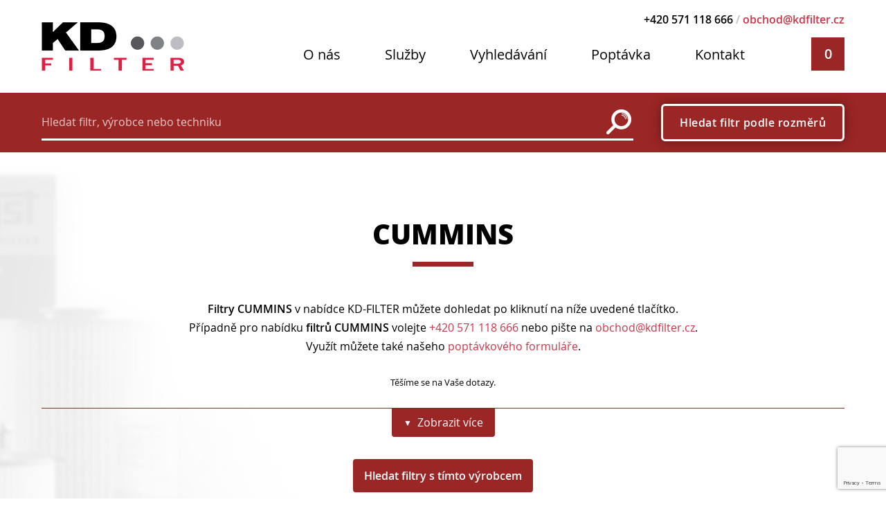

--- FILE ---
content_type: text/html;charset=UTF-8
request_url: https://www.kdfilter.cz/vyrobce/470/cummins
body_size: 9110
content:
<!DOCTYPE html><html lang="cs"><head><meta charset="utf-8" /><meta name="viewport" content="width=device-width, initial-scale=1" /><meta name="keywords" content="CUMMINS, filtr, filtry, filtrace, kdfilter" /><meta name="description" content="Filtry CUMMINS v nabídce KD-Filter. Palivové, olejové, vzduchové, kabinové, převodové, hydraulické filtry. Průmyslová filtrace." /><title>CUMMINS | kdfilter.cz</title><link rel="icon" type="image/png" href="[data-uri]" /><link rel="stylesheet" type="text/css" media="print" onload="this.media=&#039;all&#039;" href="https://cdn.jsdelivr.net/gh/orestbida/cookieconsent@v2.8.4/dist/cookieconsent.css" /><link rel="stylesheet" type="text/css" href="https://www.kdfilter.cz/index.css?v=3" /><script async type="text/plain" data-cookiecategory="analytics" src="https://www.googletagmanager.com/gtag/js?id=G-22SKDCE0NK"></script><script type="text/plain" data-cookiecategory="analytics" src="https://www.kdfilter.cz/googleAnalytics.js"></script><script type="text/plain" data-cookiecategory="analytics" async src="https://c.seznam.cz/js/rc.js"></script><script>var seznam_conversion_id = null;var seznam_conversion_value = null;var seznam_retargeting_id = 10814;</script><script type="text/plain" data-cookiecategory="analytics">if (window.rc && window.rc.retargetingHit) { window.rc.retargetingHit({ rtgId: seznam_retargeting_id, consent: 1 }); }</script><script src="https://www.google.com/recaptcha/api.js?render=6Le6BAwaAAAAAJjiD7flmTGTclkLr_2kL5618YXM"></script><script defer src="https://cdn.jsdelivr.net/gh/orestbida/cookieconsent@v2.8.4/dist/cookieconsent.js"></script><script defer src="https://www.kdfilter.cz/index.production.js?v=3"></script></head><body data-base-url="https://www.kdfilter.cz/" data-recaptcha-site-key="6Le6BAwaAAAAAJjiD7flmTGTclkLr_2kL5618YXM" data-google-analytics-id="G-22SKDCE0NK" data-google-ads-id="AW-1042900229" data-page-id="producer-470"><div class="notices"></div><div id="headerPanel"><header id="header"><a id="logo" href="https://www.kdfilter.cz/"><img src="https://www.kdfilter.cz/img/logo.png" alt="KD-Filter logo" /></a><div id="quickContact"><span class="phone">+420 571 118 666</span><span class="slash"> / </span><a class="email" href="mailto:obchod@kdfilter.cz">obchod@kdfilter.cz</a></div><a id="searchBtn" href="https://www.kdfilter.cz/vyhledavani"></a><a id="mainNavToggleBtn" href="#" role="button" aria-haspopup="true" aria-expanded="false"></a><a id="requestBtn" href="https://www.kdfilter.cz/poptavka">0</a><nav id="mainNav"><div class="mainNav-item"><a href="https://www.kdfilter.cz/">O nás</a></div><div class="mainNav-item"><a href="https://www.kdfilter.cz/sluzby">Služby</a><span class="mainNav-subNavToggleBtn" data-target-id="servicesNav">▼</span><div id="servicesNav" class="mainNav-subNav"><div class="mainNav-subNav-item"><a href="https://www.kdfilter.cz/sluzba/12/fancoil-filtry">FanCoil filtry</a></div><div class="mainNav-subNav-item"><a href="https://www.kdfilter.cz/sluzba/16/filtracni-sacky">Filtrační sáčky</a></div><div class="mainNav-subNav-item"><a href="https://www.kdfilter.cz/sluzba/15/filtry-a-filtracni-vlozky">Filtry a filtrační vložky</a></div><div class="mainNav-subNav-item"><a href="https://www.kdfilter.cz/sluzba/10/filtry-dle-pouziti">Filtry dle použití</a></div><div class="mainNav-subNav-item"><a href="https://www.kdfilter.cz/sluzba/14/filtry-edm">Filtry EDM</a></div><div class="mainNav-subNav-item"><a href="https://www.kdfilter.cz/sluzba/11/filtry-ultrafilter">Filtry Ultrafilter</a></div><div class="mainNav-subNav-item"><a href="https://www.kdfilter.cz/sluzba/4/hydraulicke-filtry">Hydraulické filtry</a></div><div class="mainNav-subNav-item"><a href="https://www.kdfilter.cz/sluzba/17/jak-porovnat-vas-puvodni-filtr-s-novym-nahradnim-filtrem-od-spolecnosti-kd-filter">Jak porovnat Váš původní filtr s novým náhradním filtrem od společnosti KD-FILTER?</a></div><div class="mainNav-subNav-item"><a href="https://www.kdfilter.cz/sluzba/6/kabinove-filtry">Kabinové filtry</a></div><div class="mainNav-subNav-item"><a href="https://www.kdfilter.cz/sluzba/7/odlucovace-oleje">Odlučovače oleje</a></div><div class="mainNav-subNav-item"><a href="https://www.kdfilter.cz/sluzba/3/olejove-filtry">Olejové filtry</a></div><div class="mainNav-subNav-item"><a href="https://www.kdfilter.cz/sluzba/2/palivove-filtry">Palivové filtry</a></div><div class="mainNav-subNav-item"><a href="https://www.kdfilter.cz/sluzba/13/plosne-filtry-vlafir">Plošné filtry Vlafír</a></div><div class="mainNav-subNav-item"><a href="https://www.kdfilter.cz/sluzba/9/prumyslova-filtrace">Průmyslová filtrace</a></div><div class="mainNav-subNav-item"><a href="https://www.kdfilter.cz/sluzba/8/vyroba-filtru">Výroba filtrů</a></div><div class="mainNav-subNav-item"><a href="https://www.kdfilter.cz/sluzba/5/vzduchove-filtry">Vzduchové filtry</a></div></div></div><div class="mainNav-item"><a href="https://www.kdfilter.cz/vyhledavani">Vyhledávání</a><span class="mainNav-subNavToggleBtn" data-target-id="searchNav">▼</span><div id="searchNav" class="mainNav-subNav"><div class="mainNav-subNav-item"><a href="https://www.kdfilter.cz/vyhledavani">Hledat filtr, výrobce nebo techniku</a></div><div class="mainNav-subNav-item"><a href="https://www.kdfilter.cz/vyhledavani-podle-rozmeru">Hledat filtr podle rozměrů</a></div></div></div><div class="mainNav-item"><a href="https://www.kdfilter.cz/poptavka">Poptávka</a></div><div class="mainNav-item"><a href="https://www.kdfilter.cz/kontakt">Kontakt</a></div></nav></header></div><div id="quickSearchPanel"><div id="quickSearch"><form id="quickSearch-form" action="https://www.kdfilter.cz/vyhledavani"><div class="input"><input id="quickSearch-input" data-autocomplete-search-url="https://www.kdfilter.cz/_search" type="text" name="search" placeholder="Hledat filtr, výrobce nebo techniku" autocomplete="off" /><input class="submit" type="submit" value="Hledat" /></div><div id="quickSearch-suggestionList"></div></form><a id="quickSearch-detailedSearchBtn" href="https://www.kdfilter.cz/vyhledavani-podle-rozmeru">Hledat filtr podle rozměrů</a></div></div><section id="main" class="bodyPanel bg1"><div class="pagePanel"><h1>CUMMINS</h1><div class="producer-description"><p><strong>Filtry CUMMINS</strong> v nabídce KD-FILTER můžete dohledat po kliknutí na níže uvedené tlačítko.<br />Případně pro nabídku <strong>filtrů CUMMINS</strong> volejte <a href="tel:+420 571 118 666">+420 571 118 666</a> nebo pište na <a href="mailto:obchod@kdfilter.cz">obchod@kdfilter.cz</a>.<br />Využít můžete také našeho <a href="https://www.kdfilter.cz/poptavka">poptávkového formuláře</a>.</p><p><small>Těšíme se na Vaše dotazy.</small></p></div><div id="producer-extendedDescription" class="producer-extendedDescription"><p><img title="cummins" src="//data.kdfilter.cz/web-files/467.jpg" alt="cummins" width="447" height="298" /></p>
<p>Cummins Inc. se zab&yacute;v&aacute; n&aacute;vrhem, v&yacute;robou, distribuc&iacute; a servisem dieselov&yacute;ch motorů a motorů na zemn&iacute; plyn. Kromě motorů firma tak&eacute; vyr&aacute;b&iacute; elektrick&eacute; gener&aacute;tory a souvisej&iacute;c&iacute; komponenty, jako jsou filtračn&iacute; syst&eacute;my, technologie pro &uacute;pravu v&yacute;fukov&yacute;ch plynů, palivov&eacute; a ř&iacute;dic&iacute; syst&eacute;my či syst&eacute;my pro &uacute;pravu vzduchu.</p></div><div id="producer-extendedDescription-toggle" class="producer-extendedDescription-toggle"><div class="btn expand">Zobrazit více</div><div class="btn collapse">Zobrazit méně</div></div><a class="producer-searchBtn" href="https://www.kdfilter.cz/vyhledavani?search=CUMMINS">Hledat filtry s tímto výrobcem</a></div></section><div id="lightbox" class="lightbox"><img src="data:," alt /><div class="btn next"></div><div class="btn prev"></div><div class="btn close"></div></div><footer id="footer" class="bodyPanel color-white"><div class="pagePanel"><div class="address">KD-Filter<br />Kostelní 988<br />768 24 Hulín</div><div class="phoneEmail"><a class="phone" href="tel:+420 733 122 911">+420 733 122 911</a><br /><a class="email" href="mailto:obchod@kdfilter.cz">obchod@kdfilter.cz</a><br />IČO: 67506437</div><nav class="nav"><a href="https://www.kdfilter.cz/">O nás</a><a href="https://www.kdfilter.cz/sluzby">Služby</a><a href="https://www.kdfilter.cz/vyhledavani">Vyhledávání</a><a href="https://www.kdfilter.cz/poptavka">Poptávka</a><a href="https://www.kdfilter.cz/kontakt">Kontakt</a></nav><div class="socialIcons"><a class="facebook" href="https://www.facebook.com/KdFilter" target="_blank"></a><a class="twitter" href="https://twitter.com/Filtr_Filtry_CZ" target="_blank"></a><a class="googlePlus" href="https://plus.google.com/u/0/104046684962980212876" target="_blank"></a><a class="youtube" href="http://www.youtube.com/channel/UCs0Bsp3hGxVY8NddkaSV25Q" target="_blank"></a><a class="pinterest" href="https://pinterest.com/filtrfiltrycz" target="_blank"></a></div></div></footer></body></html>

--- FILE ---
content_type: text/html; charset=utf-8
request_url: https://www.google.com/recaptcha/api2/anchor?ar=1&k=6Le6BAwaAAAAAJjiD7flmTGTclkLr_2kL5618YXM&co=aHR0cHM6Ly93d3cua2RmaWx0ZXIuY3o6NDQz&hl=en&v=PoyoqOPhxBO7pBk68S4YbpHZ&size=invisible&anchor-ms=20000&execute-ms=30000&cb=9inhp0h446ve
body_size: 48894
content:
<!DOCTYPE HTML><html dir="ltr" lang="en"><head><meta http-equiv="Content-Type" content="text/html; charset=UTF-8">
<meta http-equiv="X-UA-Compatible" content="IE=edge">
<title>reCAPTCHA</title>
<style type="text/css">
/* cyrillic-ext */
@font-face {
  font-family: 'Roboto';
  font-style: normal;
  font-weight: 400;
  font-stretch: 100%;
  src: url(//fonts.gstatic.com/s/roboto/v48/KFO7CnqEu92Fr1ME7kSn66aGLdTylUAMa3GUBHMdazTgWw.woff2) format('woff2');
  unicode-range: U+0460-052F, U+1C80-1C8A, U+20B4, U+2DE0-2DFF, U+A640-A69F, U+FE2E-FE2F;
}
/* cyrillic */
@font-face {
  font-family: 'Roboto';
  font-style: normal;
  font-weight: 400;
  font-stretch: 100%;
  src: url(//fonts.gstatic.com/s/roboto/v48/KFO7CnqEu92Fr1ME7kSn66aGLdTylUAMa3iUBHMdazTgWw.woff2) format('woff2');
  unicode-range: U+0301, U+0400-045F, U+0490-0491, U+04B0-04B1, U+2116;
}
/* greek-ext */
@font-face {
  font-family: 'Roboto';
  font-style: normal;
  font-weight: 400;
  font-stretch: 100%;
  src: url(//fonts.gstatic.com/s/roboto/v48/KFO7CnqEu92Fr1ME7kSn66aGLdTylUAMa3CUBHMdazTgWw.woff2) format('woff2');
  unicode-range: U+1F00-1FFF;
}
/* greek */
@font-face {
  font-family: 'Roboto';
  font-style: normal;
  font-weight: 400;
  font-stretch: 100%;
  src: url(//fonts.gstatic.com/s/roboto/v48/KFO7CnqEu92Fr1ME7kSn66aGLdTylUAMa3-UBHMdazTgWw.woff2) format('woff2');
  unicode-range: U+0370-0377, U+037A-037F, U+0384-038A, U+038C, U+038E-03A1, U+03A3-03FF;
}
/* math */
@font-face {
  font-family: 'Roboto';
  font-style: normal;
  font-weight: 400;
  font-stretch: 100%;
  src: url(//fonts.gstatic.com/s/roboto/v48/KFO7CnqEu92Fr1ME7kSn66aGLdTylUAMawCUBHMdazTgWw.woff2) format('woff2');
  unicode-range: U+0302-0303, U+0305, U+0307-0308, U+0310, U+0312, U+0315, U+031A, U+0326-0327, U+032C, U+032F-0330, U+0332-0333, U+0338, U+033A, U+0346, U+034D, U+0391-03A1, U+03A3-03A9, U+03B1-03C9, U+03D1, U+03D5-03D6, U+03F0-03F1, U+03F4-03F5, U+2016-2017, U+2034-2038, U+203C, U+2040, U+2043, U+2047, U+2050, U+2057, U+205F, U+2070-2071, U+2074-208E, U+2090-209C, U+20D0-20DC, U+20E1, U+20E5-20EF, U+2100-2112, U+2114-2115, U+2117-2121, U+2123-214F, U+2190, U+2192, U+2194-21AE, U+21B0-21E5, U+21F1-21F2, U+21F4-2211, U+2213-2214, U+2216-22FF, U+2308-230B, U+2310, U+2319, U+231C-2321, U+2336-237A, U+237C, U+2395, U+239B-23B7, U+23D0, U+23DC-23E1, U+2474-2475, U+25AF, U+25B3, U+25B7, U+25BD, U+25C1, U+25CA, U+25CC, U+25FB, U+266D-266F, U+27C0-27FF, U+2900-2AFF, U+2B0E-2B11, U+2B30-2B4C, U+2BFE, U+3030, U+FF5B, U+FF5D, U+1D400-1D7FF, U+1EE00-1EEFF;
}
/* symbols */
@font-face {
  font-family: 'Roboto';
  font-style: normal;
  font-weight: 400;
  font-stretch: 100%;
  src: url(//fonts.gstatic.com/s/roboto/v48/KFO7CnqEu92Fr1ME7kSn66aGLdTylUAMaxKUBHMdazTgWw.woff2) format('woff2');
  unicode-range: U+0001-000C, U+000E-001F, U+007F-009F, U+20DD-20E0, U+20E2-20E4, U+2150-218F, U+2190, U+2192, U+2194-2199, U+21AF, U+21E6-21F0, U+21F3, U+2218-2219, U+2299, U+22C4-22C6, U+2300-243F, U+2440-244A, U+2460-24FF, U+25A0-27BF, U+2800-28FF, U+2921-2922, U+2981, U+29BF, U+29EB, U+2B00-2BFF, U+4DC0-4DFF, U+FFF9-FFFB, U+10140-1018E, U+10190-1019C, U+101A0, U+101D0-101FD, U+102E0-102FB, U+10E60-10E7E, U+1D2C0-1D2D3, U+1D2E0-1D37F, U+1F000-1F0FF, U+1F100-1F1AD, U+1F1E6-1F1FF, U+1F30D-1F30F, U+1F315, U+1F31C, U+1F31E, U+1F320-1F32C, U+1F336, U+1F378, U+1F37D, U+1F382, U+1F393-1F39F, U+1F3A7-1F3A8, U+1F3AC-1F3AF, U+1F3C2, U+1F3C4-1F3C6, U+1F3CA-1F3CE, U+1F3D4-1F3E0, U+1F3ED, U+1F3F1-1F3F3, U+1F3F5-1F3F7, U+1F408, U+1F415, U+1F41F, U+1F426, U+1F43F, U+1F441-1F442, U+1F444, U+1F446-1F449, U+1F44C-1F44E, U+1F453, U+1F46A, U+1F47D, U+1F4A3, U+1F4B0, U+1F4B3, U+1F4B9, U+1F4BB, U+1F4BF, U+1F4C8-1F4CB, U+1F4D6, U+1F4DA, U+1F4DF, U+1F4E3-1F4E6, U+1F4EA-1F4ED, U+1F4F7, U+1F4F9-1F4FB, U+1F4FD-1F4FE, U+1F503, U+1F507-1F50B, U+1F50D, U+1F512-1F513, U+1F53E-1F54A, U+1F54F-1F5FA, U+1F610, U+1F650-1F67F, U+1F687, U+1F68D, U+1F691, U+1F694, U+1F698, U+1F6AD, U+1F6B2, U+1F6B9-1F6BA, U+1F6BC, U+1F6C6-1F6CF, U+1F6D3-1F6D7, U+1F6E0-1F6EA, U+1F6F0-1F6F3, U+1F6F7-1F6FC, U+1F700-1F7FF, U+1F800-1F80B, U+1F810-1F847, U+1F850-1F859, U+1F860-1F887, U+1F890-1F8AD, U+1F8B0-1F8BB, U+1F8C0-1F8C1, U+1F900-1F90B, U+1F93B, U+1F946, U+1F984, U+1F996, U+1F9E9, U+1FA00-1FA6F, U+1FA70-1FA7C, U+1FA80-1FA89, U+1FA8F-1FAC6, U+1FACE-1FADC, U+1FADF-1FAE9, U+1FAF0-1FAF8, U+1FB00-1FBFF;
}
/* vietnamese */
@font-face {
  font-family: 'Roboto';
  font-style: normal;
  font-weight: 400;
  font-stretch: 100%;
  src: url(//fonts.gstatic.com/s/roboto/v48/KFO7CnqEu92Fr1ME7kSn66aGLdTylUAMa3OUBHMdazTgWw.woff2) format('woff2');
  unicode-range: U+0102-0103, U+0110-0111, U+0128-0129, U+0168-0169, U+01A0-01A1, U+01AF-01B0, U+0300-0301, U+0303-0304, U+0308-0309, U+0323, U+0329, U+1EA0-1EF9, U+20AB;
}
/* latin-ext */
@font-face {
  font-family: 'Roboto';
  font-style: normal;
  font-weight: 400;
  font-stretch: 100%;
  src: url(//fonts.gstatic.com/s/roboto/v48/KFO7CnqEu92Fr1ME7kSn66aGLdTylUAMa3KUBHMdazTgWw.woff2) format('woff2');
  unicode-range: U+0100-02BA, U+02BD-02C5, U+02C7-02CC, U+02CE-02D7, U+02DD-02FF, U+0304, U+0308, U+0329, U+1D00-1DBF, U+1E00-1E9F, U+1EF2-1EFF, U+2020, U+20A0-20AB, U+20AD-20C0, U+2113, U+2C60-2C7F, U+A720-A7FF;
}
/* latin */
@font-face {
  font-family: 'Roboto';
  font-style: normal;
  font-weight: 400;
  font-stretch: 100%;
  src: url(//fonts.gstatic.com/s/roboto/v48/KFO7CnqEu92Fr1ME7kSn66aGLdTylUAMa3yUBHMdazQ.woff2) format('woff2');
  unicode-range: U+0000-00FF, U+0131, U+0152-0153, U+02BB-02BC, U+02C6, U+02DA, U+02DC, U+0304, U+0308, U+0329, U+2000-206F, U+20AC, U+2122, U+2191, U+2193, U+2212, U+2215, U+FEFF, U+FFFD;
}
/* cyrillic-ext */
@font-face {
  font-family: 'Roboto';
  font-style: normal;
  font-weight: 500;
  font-stretch: 100%;
  src: url(//fonts.gstatic.com/s/roboto/v48/KFO7CnqEu92Fr1ME7kSn66aGLdTylUAMa3GUBHMdazTgWw.woff2) format('woff2');
  unicode-range: U+0460-052F, U+1C80-1C8A, U+20B4, U+2DE0-2DFF, U+A640-A69F, U+FE2E-FE2F;
}
/* cyrillic */
@font-face {
  font-family: 'Roboto';
  font-style: normal;
  font-weight: 500;
  font-stretch: 100%;
  src: url(//fonts.gstatic.com/s/roboto/v48/KFO7CnqEu92Fr1ME7kSn66aGLdTylUAMa3iUBHMdazTgWw.woff2) format('woff2');
  unicode-range: U+0301, U+0400-045F, U+0490-0491, U+04B0-04B1, U+2116;
}
/* greek-ext */
@font-face {
  font-family: 'Roboto';
  font-style: normal;
  font-weight: 500;
  font-stretch: 100%;
  src: url(//fonts.gstatic.com/s/roboto/v48/KFO7CnqEu92Fr1ME7kSn66aGLdTylUAMa3CUBHMdazTgWw.woff2) format('woff2');
  unicode-range: U+1F00-1FFF;
}
/* greek */
@font-face {
  font-family: 'Roboto';
  font-style: normal;
  font-weight: 500;
  font-stretch: 100%;
  src: url(//fonts.gstatic.com/s/roboto/v48/KFO7CnqEu92Fr1ME7kSn66aGLdTylUAMa3-UBHMdazTgWw.woff2) format('woff2');
  unicode-range: U+0370-0377, U+037A-037F, U+0384-038A, U+038C, U+038E-03A1, U+03A3-03FF;
}
/* math */
@font-face {
  font-family: 'Roboto';
  font-style: normal;
  font-weight: 500;
  font-stretch: 100%;
  src: url(//fonts.gstatic.com/s/roboto/v48/KFO7CnqEu92Fr1ME7kSn66aGLdTylUAMawCUBHMdazTgWw.woff2) format('woff2');
  unicode-range: U+0302-0303, U+0305, U+0307-0308, U+0310, U+0312, U+0315, U+031A, U+0326-0327, U+032C, U+032F-0330, U+0332-0333, U+0338, U+033A, U+0346, U+034D, U+0391-03A1, U+03A3-03A9, U+03B1-03C9, U+03D1, U+03D5-03D6, U+03F0-03F1, U+03F4-03F5, U+2016-2017, U+2034-2038, U+203C, U+2040, U+2043, U+2047, U+2050, U+2057, U+205F, U+2070-2071, U+2074-208E, U+2090-209C, U+20D0-20DC, U+20E1, U+20E5-20EF, U+2100-2112, U+2114-2115, U+2117-2121, U+2123-214F, U+2190, U+2192, U+2194-21AE, U+21B0-21E5, U+21F1-21F2, U+21F4-2211, U+2213-2214, U+2216-22FF, U+2308-230B, U+2310, U+2319, U+231C-2321, U+2336-237A, U+237C, U+2395, U+239B-23B7, U+23D0, U+23DC-23E1, U+2474-2475, U+25AF, U+25B3, U+25B7, U+25BD, U+25C1, U+25CA, U+25CC, U+25FB, U+266D-266F, U+27C0-27FF, U+2900-2AFF, U+2B0E-2B11, U+2B30-2B4C, U+2BFE, U+3030, U+FF5B, U+FF5D, U+1D400-1D7FF, U+1EE00-1EEFF;
}
/* symbols */
@font-face {
  font-family: 'Roboto';
  font-style: normal;
  font-weight: 500;
  font-stretch: 100%;
  src: url(//fonts.gstatic.com/s/roboto/v48/KFO7CnqEu92Fr1ME7kSn66aGLdTylUAMaxKUBHMdazTgWw.woff2) format('woff2');
  unicode-range: U+0001-000C, U+000E-001F, U+007F-009F, U+20DD-20E0, U+20E2-20E4, U+2150-218F, U+2190, U+2192, U+2194-2199, U+21AF, U+21E6-21F0, U+21F3, U+2218-2219, U+2299, U+22C4-22C6, U+2300-243F, U+2440-244A, U+2460-24FF, U+25A0-27BF, U+2800-28FF, U+2921-2922, U+2981, U+29BF, U+29EB, U+2B00-2BFF, U+4DC0-4DFF, U+FFF9-FFFB, U+10140-1018E, U+10190-1019C, U+101A0, U+101D0-101FD, U+102E0-102FB, U+10E60-10E7E, U+1D2C0-1D2D3, U+1D2E0-1D37F, U+1F000-1F0FF, U+1F100-1F1AD, U+1F1E6-1F1FF, U+1F30D-1F30F, U+1F315, U+1F31C, U+1F31E, U+1F320-1F32C, U+1F336, U+1F378, U+1F37D, U+1F382, U+1F393-1F39F, U+1F3A7-1F3A8, U+1F3AC-1F3AF, U+1F3C2, U+1F3C4-1F3C6, U+1F3CA-1F3CE, U+1F3D4-1F3E0, U+1F3ED, U+1F3F1-1F3F3, U+1F3F5-1F3F7, U+1F408, U+1F415, U+1F41F, U+1F426, U+1F43F, U+1F441-1F442, U+1F444, U+1F446-1F449, U+1F44C-1F44E, U+1F453, U+1F46A, U+1F47D, U+1F4A3, U+1F4B0, U+1F4B3, U+1F4B9, U+1F4BB, U+1F4BF, U+1F4C8-1F4CB, U+1F4D6, U+1F4DA, U+1F4DF, U+1F4E3-1F4E6, U+1F4EA-1F4ED, U+1F4F7, U+1F4F9-1F4FB, U+1F4FD-1F4FE, U+1F503, U+1F507-1F50B, U+1F50D, U+1F512-1F513, U+1F53E-1F54A, U+1F54F-1F5FA, U+1F610, U+1F650-1F67F, U+1F687, U+1F68D, U+1F691, U+1F694, U+1F698, U+1F6AD, U+1F6B2, U+1F6B9-1F6BA, U+1F6BC, U+1F6C6-1F6CF, U+1F6D3-1F6D7, U+1F6E0-1F6EA, U+1F6F0-1F6F3, U+1F6F7-1F6FC, U+1F700-1F7FF, U+1F800-1F80B, U+1F810-1F847, U+1F850-1F859, U+1F860-1F887, U+1F890-1F8AD, U+1F8B0-1F8BB, U+1F8C0-1F8C1, U+1F900-1F90B, U+1F93B, U+1F946, U+1F984, U+1F996, U+1F9E9, U+1FA00-1FA6F, U+1FA70-1FA7C, U+1FA80-1FA89, U+1FA8F-1FAC6, U+1FACE-1FADC, U+1FADF-1FAE9, U+1FAF0-1FAF8, U+1FB00-1FBFF;
}
/* vietnamese */
@font-face {
  font-family: 'Roboto';
  font-style: normal;
  font-weight: 500;
  font-stretch: 100%;
  src: url(//fonts.gstatic.com/s/roboto/v48/KFO7CnqEu92Fr1ME7kSn66aGLdTylUAMa3OUBHMdazTgWw.woff2) format('woff2');
  unicode-range: U+0102-0103, U+0110-0111, U+0128-0129, U+0168-0169, U+01A0-01A1, U+01AF-01B0, U+0300-0301, U+0303-0304, U+0308-0309, U+0323, U+0329, U+1EA0-1EF9, U+20AB;
}
/* latin-ext */
@font-face {
  font-family: 'Roboto';
  font-style: normal;
  font-weight: 500;
  font-stretch: 100%;
  src: url(//fonts.gstatic.com/s/roboto/v48/KFO7CnqEu92Fr1ME7kSn66aGLdTylUAMa3KUBHMdazTgWw.woff2) format('woff2');
  unicode-range: U+0100-02BA, U+02BD-02C5, U+02C7-02CC, U+02CE-02D7, U+02DD-02FF, U+0304, U+0308, U+0329, U+1D00-1DBF, U+1E00-1E9F, U+1EF2-1EFF, U+2020, U+20A0-20AB, U+20AD-20C0, U+2113, U+2C60-2C7F, U+A720-A7FF;
}
/* latin */
@font-face {
  font-family: 'Roboto';
  font-style: normal;
  font-weight: 500;
  font-stretch: 100%;
  src: url(//fonts.gstatic.com/s/roboto/v48/KFO7CnqEu92Fr1ME7kSn66aGLdTylUAMa3yUBHMdazQ.woff2) format('woff2');
  unicode-range: U+0000-00FF, U+0131, U+0152-0153, U+02BB-02BC, U+02C6, U+02DA, U+02DC, U+0304, U+0308, U+0329, U+2000-206F, U+20AC, U+2122, U+2191, U+2193, U+2212, U+2215, U+FEFF, U+FFFD;
}
/* cyrillic-ext */
@font-face {
  font-family: 'Roboto';
  font-style: normal;
  font-weight: 900;
  font-stretch: 100%;
  src: url(//fonts.gstatic.com/s/roboto/v48/KFO7CnqEu92Fr1ME7kSn66aGLdTylUAMa3GUBHMdazTgWw.woff2) format('woff2');
  unicode-range: U+0460-052F, U+1C80-1C8A, U+20B4, U+2DE0-2DFF, U+A640-A69F, U+FE2E-FE2F;
}
/* cyrillic */
@font-face {
  font-family: 'Roboto';
  font-style: normal;
  font-weight: 900;
  font-stretch: 100%;
  src: url(//fonts.gstatic.com/s/roboto/v48/KFO7CnqEu92Fr1ME7kSn66aGLdTylUAMa3iUBHMdazTgWw.woff2) format('woff2');
  unicode-range: U+0301, U+0400-045F, U+0490-0491, U+04B0-04B1, U+2116;
}
/* greek-ext */
@font-face {
  font-family: 'Roboto';
  font-style: normal;
  font-weight: 900;
  font-stretch: 100%;
  src: url(//fonts.gstatic.com/s/roboto/v48/KFO7CnqEu92Fr1ME7kSn66aGLdTylUAMa3CUBHMdazTgWw.woff2) format('woff2');
  unicode-range: U+1F00-1FFF;
}
/* greek */
@font-face {
  font-family: 'Roboto';
  font-style: normal;
  font-weight: 900;
  font-stretch: 100%;
  src: url(//fonts.gstatic.com/s/roboto/v48/KFO7CnqEu92Fr1ME7kSn66aGLdTylUAMa3-UBHMdazTgWw.woff2) format('woff2');
  unicode-range: U+0370-0377, U+037A-037F, U+0384-038A, U+038C, U+038E-03A1, U+03A3-03FF;
}
/* math */
@font-face {
  font-family: 'Roboto';
  font-style: normal;
  font-weight: 900;
  font-stretch: 100%;
  src: url(//fonts.gstatic.com/s/roboto/v48/KFO7CnqEu92Fr1ME7kSn66aGLdTylUAMawCUBHMdazTgWw.woff2) format('woff2');
  unicode-range: U+0302-0303, U+0305, U+0307-0308, U+0310, U+0312, U+0315, U+031A, U+0326-0327, U+032C, U+032F-0330, U+0332-0333, U+0338, U+033A, U+0346, U+034D, U+0391-03A1, U+03A3-03A9, U+03B1-03C9, U+03D1, U+03D5-03D6, U+03F0-03F1, U+03F4-03F5, U+2016-2017, U+2034-2038, U+203C, U+2040, U+2043, U+2047, U+2050, U+2057, U+205F, U+2070-2071, U+2074-208E, U+2090-209C, U+20D0-20DC, U+20E1, U+20E5-20EF, U+2100-2112, U+2114-2115, U+2117-2121, U+2123-214F, U+2190, U+2192, U+2194-21AE, U+21B0-21E5, U+21F1-21F2, U+21F4-2211, U+2213-2214, U+2216-22FF, U+2308-230B, U+2310, U+2319, U+231C-2321, U+2336-237A, U+237C, U+2395, U+239B-23B7, U+23D0, U+23DC-23E1, U+2474-2475, U+25AF, U+25B3, U+25B7, U+25BD, U+25C1, U+25CA, U+25CC, U+25FB, U+266D-266F, U+27C0-27FF, U+2900-2AFF, U+2B0E-2B11, U+2B30-2B4C, U+2BFE, U+3030, U+FF5B, U+FF5D, U+1D400-1D7FF, U+1EE00-1EEFF;
}
/* symbols */
@font-face {
  font-family: 'Roboto';
  font-style: normal;
  font-weight: 900;
  font-stretch: 100%;
  src: url(//fonts.gstatic.com/s/roboto/v48/KFO7CnqEu92Fr1ME7kSn66aGLdTylUAMaxKUBHMdazTgWw.woff2) format('woff2');
  unicode-range: U+0001-000C, U+000E-001F, U+007F-009F, U+20DD-20E0, U+20E2-20E4, U+2150-218F, U+2190, U+2192, U+2194-2199, U+21AF, U+21E6-21F0, U+21F3, U+2218-2219, U+2299, U+22C4-22C6, U+2300-243F, U+2440-244A, U+2460-24FF, U+25A0-27BF, U+2800-28FF, U+2921-2922, U+2981, U+29BF, U+29EB, U+2B00-2BFF, U+4DC0-4DFF, U+FFF9-FFFB, U+10140-1018E, U+10190-1019C, U+101A0, U+101D0-101FD, U+102E0-102FB, U+10E60-10E7E, U+1D2C0-1D2D3, U+1D2E0-1D37F, U+1F000-1F0FF, U+1F100-1F1AD, U+1F1E6-1F1FF, U+1F30D-1F30F, U+1F315, U+1F31C, U+1F31E, U+1F320-1F32C, U+1F336, U+1F378, U+1F37D, U+1F382, U+1F393-1F39F, U+1F3A7-1F3A8, U+1F3AC-1F3AF, U+1F3C2, U+1F3C4-1F3C6, U+1F3CA-1F3CE, U+1F3D4-1F3E0, U+1F3ED, U+1F3F1-1F3F3, U+1F3F5-1F3F7, U+1F408, U+1F415, U+1F41F, U+1F426, U+1F43F, U+1F441-1F442, U+1F444, U+1F446-1F449, U+1F44C-1F44E, U+1F453, U+1F46A, U+1F47D, U+1F4A3, U+1F4B0, U+1F4B3, U+1F4B9, U+1F4BB, U+1F4BF, U+1F4C8-1F4CB, U+1F4D6, U+1F4DA, U+1F4DF, U+1F4E3-1F4E6, U+1F4EA-1F4ED, U+1F4F7, U+1F4F9-1F4FB, U+1F4FD-1F4FE, U+1F503, U+1F507-1F50B, U+1F50D, U+1F512-1F513, U+1F53E-1F54A, U+1F54F-1F5FA, U+1F610, U+1F650-1F67F, U+1F687, U+1F68D, U+1F691, U+1F694, U+1F698, U+1F6AD, U+1F6B2, U+1F6B9-1F6BA, U+1F6BC, U+1F6C6-1F6CF, U+1F6D3-1F6D7, U+1F6E0-1F6EA, U+1F6F0-1F6F3, U+1F6F7-1F6FC, U+1F700-1F7FF, U+1F800-1F80B, U+1F810-1F847, U+1F850-1F859, U+1F860-1F887, U+1F890-1F8AD, U+1F8B0-1F8BB, U+1F8C0-1F8C1, U+1F900-1F90B, U+1F93B, U+1F946, U+1F984, U+1F996, U+1F9E9, U+1FA00-1FA6F, U+1FA70-1FA7C, U+1FA80-1FA89, U+1FA8F-1FAC6, U+1FACE-1FADC, U+1FADF-1FAE9, U+1FAF0-1FAF8, U+1FB00-1FBFF;
}
/* vietnamese */
@font-face {
  font-family: 'Roboto';
  font-style: normal;
  font-weight: 900;
  font-stretch: 100%;
  src: url(//fonts.gstatic.com/s/roboto/v48/KFO7CnqEu92Fr1ME7kSn66aGLdTylUAMa3OUBHMdazTgWw.woff2) format('woff2');
  unicode-range: U+0102-0103, U+0110-0111, U+0128-0129, U+0168-0169, U+01A0-01A1, U+01AF-01B0, U+0300-0301, U+0303-0304, U+0308-0309, U+0323, U+0329, U+1EA0-1EF9, U+20AB;
}
/* latin-ext */
@font-face {
  font-family: 'Roboto';
  font-style: normal;
  font-weight: 900;
  font-stretch: 100%;
  src: url(//fonts.gstatic.com/s/roboto/v48/KFO7CnqEu92Fr1ME7kSn66aGLdTylUAMa3KUBHMdazTgWw.woff2) format('woff2');
  unicode-range: U+0100-02BA, U+02BD-02C5, U+02C7-02CC, U+02CE-02D7, U+02DD-02FF, U+0304, U+0308, U+0329, U+1D00-1DBF, U+1E00-1E9F, U+1EF2-1EFF, U+2020, U+20A0-20AB, U+20AD-20C0, U+2113, U+2C60-2C7F, U+A720-A7FF;
}
/* latin */
@font-face {
  font-family: 'Roboto';
  font-style: normal;
  font-weight: 900;
  font-stretch: 100%;
  src: url(//fonts.gstatic.com/s/roboto/v48/KFO7CnqEu92Fr1ME7kSn66aGLdTylUAMa3yUBHMdazQ.woff2) format('woff2');
  unicode-range: U+0000-00FF, U+0131, U+0152-0153, U+02BB-02BC, U+02C6, U+02DA, U+02DC, U+0304, U+0308, U+0329, U+2000-206F, U+20AC, U+2122, U+2191, U+2193, U+2212, U+2215, U+FEFF, U+FFFD;
}

</style>
<link rel="stylesheet" type="text/css" href="https://www.gstatic.com/recaptcha/releases/PoyoqOPhxBO7pBk68S4YbpHZ/styles__ltr.css">
<script nonce="jQV23Cm3CSenATw8cxQSZw" type="text/javascript">window['__recaptcha_api'] = 'https://www.google.com/recaptcha/api2/';</script>
<script type="text/javascript" src="https://www.gstatic.com/recaptcha/releases/PoyoqOPhxBO7pBk68S4YbpHZ/recaptcha__en.js" nonce="jQV23Cm3CSenATw8cxQSZw">
      
    </script></head>
<body><div id="rc-anchor-alert" class="rc-anchor-alert"></div>
<input type="hidden" id="recaptcha-token" value="[base64]">
<script type="text/javascript" nonce="jQV23Cm3CSenATw8cxQSZw">
      recaptcha.anchor.Main.init("[\x22ainput\x22,[\x22bgdata\x22,\x22\x22,\[base64]/[base64]/[base64]/[base64]/[base64]/UltsKytdPUU6KEU8MjA0OD9SW2wrK109RT4+NnwxOTI6KChFJjY0NTEyKT09NTUyOTYmJk0rMTxjLmxlbmd0aCYmKGMuY2hhckNvZGVBdChNKzEpJjY0NTEyKT09NTYzMjA/[base64]/[base64]/[base64]/[base64]/[base64]/[base64]/[base64]\x22,\[base64]\x22,\x22wpDClcKeczU+wpzCkEPDtmg8wrjCmcKiwoMKLMKHw4deGcKewqMgMMKbwrDClMKWaMO0PMKuw5fCjXrDm8KDw7oXXcOPOsKSfMOcw7nCmsOTCcOiVAjDvjQow5RBw7LDgcOrJcOoJcOZJsOaHFsYVSvCnQbCi8K4PS5Ow5E/w4fDhXVXKwLCjjFodsO4FcOlw5nDg8O1wo3CpC/Cj2rDmllww5nCphrCrsOswo3Dpy/Dq8K1wqNyw6d/w4c6w7Q6PTXCrBfDiEMjw5HCuTBCC8OKwoEgwp5AMsKbw6zCqsOiPsK9wofDuA3CmgXCpjbDlsKBOyUuwoVxWXILwq7DonohGBvCk8KKO8KXNX/DhsOER8OUQsKmQ2fDliXCrMOFd0smX8Oqc8KRwofDoX/Ds2cnwqrDhMOofcOhw53CuGPDicODw4DDvsKALsOKwqvDoRRrw4ByI8KOw6PDmXdUY23DiDpnw6/CjsKtVsO1w5zDkMKACMK0w4JxTMOhXcKqIcK7MlYgwplWwpt+woRjwonDhmRuwoxRQUfCrkwzwozDsMOUGTE1f3F/cyLDhMOewonDoj59w5MgHy9zAnB2wok9W2w4IU0vCk/ChBJTw6nDpyXCncKrw53Cr3x7LnsCwpDDiF7CnsOrw6Zhw5Zdw7XDoMKKwoMvXALCh8K3wqw1woRnwprCo8KGw4rDokVXezJgw6xVL1ohVBbDtcKuwrtMS3dGWlk/wq3Cq07Dt2zDlzDCuC/DlsKNXjo4w7HDug1gw7/Ci8OIAw/Dm8OHRcKLwpJne8Kyw7RFEB7DsH7Dr3zDlEp7wrNhw7coZcKxw6kdwqpBIiFIw7XCpjjDuEU/[base64]/DgXvCu8K3eFE/GAbDjcK9F8OIwo/Dl8KSZADCtwXDsUtsw7LChsO4w5wXwrPCq1TDq3LDuiVZR3IcE8KeXcOfVsOnw4AewrEJJArDrGcSw4dvB2XDsMO9wpRifMK3woc8WVtGwpNVw4Y6fsO8fRjDoG8sfMOFLhAZV8Kgwqgcw6rDqMOCWyXDixzDkR/Cr8O5MzbClMOuw6vDnG/CnsOjwqbDoQtYw4/ChsOmMT9ywqI8w60RHR/DmmZLMcO9wpJ8wp/[base64]/ChsOVP1/Dt0ZKwo/DlhsUw6PCvlnCgHVyUn1/fsO+MGlUHm/CuF/CqcO2wp7CoMOwMGLCi2TCvwtteRDCrsKOw59Xw7tpwq0zwoAkaD7CqF/DjcKOBsOTesKDNGB6woDCpFBUw4vCgEfDvcKeFMOJPiXDlcOsw63Dm8OTw5RSw4nCgMOhw6LChlRmw6tUFXLCkMKcw4LCgcODfVYOZDgYwpp6ecKzwpAfOsKIwovCssOlwrTDjMOww4JFwq/[base64]/CvsOYwpYGPwzDusOiBHQXwq/ClBRNFcOVTTXDr1JgQFzDosOeN1LCisKcw4tZwqjCiMK6BsObJQvDvsOGCmJTE3knc8OhEF8lw79QC8Oyw77CoWtOBETCiC3CoT8jU8KHwodcV1s/VzPCs8Kxw4oWIsKEacOaTj5yw6R9wp/CvQjCgMK0w5PDvcKZw7PDuBo0wpzCjGcxwqjDhMKvb8Kqw57CkcKNVnTDgcK7EsK5EsKLw7pvB8OHTHjDg8KtJxbDg8O2wofDiMO4HMKCw67DpXXCtsOhUMKawpUjJyPDs8OzGsOIwoBAwqdCw4A2FMKYcWFawoVcw5MqKMKew5HDiUUkcsOcVQB/[base64]/JFPDv8K3UwY9Q8O6V3Zpw6LCgUM1w4FhAGjDjMOwworDusOcw4DDl8OkcsObw6nCkcKJUMOzw6bDt8OEwp3DglgYFcOtwqLDn8O3w6sMER4HTsOdw6HDjANtw4hfw6fCsmkowqXCmUTCoMK+w6XDs8OHwoDCscKpf8OJLsKpcMKfw6NpwqQzw45kw47DisO/wpIAI8O1TFDCpxzCvjDDmMK9w4DCi1nCsMKTdR00WAbCvz/DoMOZKcKYHFnClcK+IXILUMOyQ1nDrsKZacOZwq9vaXoRw5nDmcKuwpvDkjYpwpjDgsKLO8KZB8K+UB/[base64]/Dh8KkPUvDtVTDsB7Dgw8DQsOZN8KlZMOiwpRAw79Iw6HDmsKzwqfDomjCgcO0w6Ucw5/DpQLDqmhVHS0OIj3Cp8K7woolF8Ofw55Ew7AWwoMCUsKAw67CnMK1XzxoAcKQwpVYw7DCoCZCOMOgSn3ClMOEF8K1WcO2woRQwopuUcOdMcKXC8OOw6fDosK/w5bDhMOAOjbCkMOMwpUkw6LDoVdGwrFIw67Cvj0Ewo7DvTtmwoLDtcOMPSEMI8KHw6VANXPDrXfDu8KbwoxgwrLCtHbCscKXwoEjJFsRwrVYw4TCicKZAcKuwrDDscOhw6omw4bDn8OBwo0FdMKTwroOwpDCggMDTloIw4DDukALw4jCisK3IMOBwqhUKcO/L8OCw5Y5wq/DocOPwoHDllrDpS3DtW7DvlXCgsOJeW/Dq8OZw7krOFfDrAfDnjrDoyrCkAsnwrnDpcK0IFlFw5Iaw7/CksOLw5ESHcO/aMK6w5xJwp1FBcK8w6XCk8Kpw5UHXMOmSSnCuTXDlsKfW0jCoSFGAMKKwrwDw4jCocKGOy3ClRsOEsKzAsK1Ji46wqANHcOVOMONUsKNwqFuwpZURsOPw6k2DglTwo1WFsKxwr9Iw7l0wrrCq0c0MsOLwocYw4sfw7nCicO0wo/CncKqW8KZXTk7w6x8ZcOVwp/[base64]/EyzDpl/CkcKhw5rCjcKJwoHCrnrCmsKtwqoXf8OgecKJQiVMw4lbwocCOWMbMMO5ZxrDgjXCtsOXSBfCgTfDjm8EEsOowqTCjsOAw4R3wr1Mw6d4A8KzSMKYdsO9woQEK8KNwoMIYVrDh8KDUMOIwonCt8OBb8K/[base64]/[base64]/DqExHcMK7FDMxw63DqQjCr8OzJsOlZcOLwozCrsKOUMKBwp3DrsORwpV1ZkUmwrnCtMKQw7lCb8OZc8KKwpxXZsOowqBaw7/Cm8OKVsO7w4/[base64]/[base64]/Co8O+bcOSw5nClW3Collsaiwlcn7DkcKDw43ClEwEfsOLHcOXwqrDjsOWLcOQw5ACOcKLwpEwwo1jwpvCicKLJsK5wp/DrsKbJsO/wozDn8OYw5fCqVTDlzE5wq5gNMOcwrnCpMKWP8Klw5/Dr8KhBSIPw4nDisO/McK6RsKUwronWcOHOcONw59MWcOFQwpEw4XCjMONCRlKIcKVwrfDuxBodzzDmsOVGcOKe0EKR0bDkcKtIRMbZGUfMcK/UHHDqcOOdsOCHsOzwqLCpsOrVSHDvWUxwq3DlsO5w6vClMKBQ1bDkkbDtcKZwr4PSCjClsOSw7/[base64]/CpwPDucOUwrjCozxWw5nDlDnCs8Krf8KJw5rCljZWw7h8EMOsw71MH2nCjFJLT8OtwonDqsOwworCpkZaw7w8ARXDpFXDqGXDm8OOQBoyw7nDi8O1w6DDu8OFwqzCgcOxChnCo8KWw6/[base64]/CqcKtOSATwpTChRzCqw1Swpwbw7nDqX8qe0QawrzCtMOrdsKCM2TClQ/DgMO7wrnDqmMYUcKiZC/DlQjCi8KuwpY/[base64]/CjFHDp8OTJMOEBR4+YMKNS8OxN1DCswHDusKPWkTDgsOZwojCrTwVcMK8dsO3w4hzJMOnw4vDs05sw7rCk8KdNT3DuU/CnMKzw4PCiV/DqUgnXMKXNzrCknHCt8OTw74pbcKaMyo2XsKuw7bClzPDmsK5BsODw5rDtMKPwpkCbTHCskTDhiMcw5NmwrHDkcK5w5XCtcKswojDlwhvHsKCeVUJQ0TDvHwLwprDoU3Cn0zCmcKgwqFiw54mKcKYYMO3UcKjw6p/QRDDnsKxwpFUWcONdB7CqMKVwpnDg8OuWkvCk2cYYsKhwrrCgWPCki/CnCPCr8OeBsOCw7Ele8Oac1NHCsOLwqjDscOdwoE1XXfDmsKxw4DCsTrCkhbDigISAcOSc8KDwoDCpsOAwrHDnA3DjMOAXcO/LhjDsMKCwpsKHG7DvUPDm8OMflZtw6JPwroKw50Kw4bCg8OYRsOYw5bDusOCdRMGwqElw6cibcOMHEBmwpQLwpDCuMOLTTdZMsKQwpLCp8Ofwp3CixElJMOCIMKpZCo/eGbCtlY/w5XDicOtwrfCpMK+w4LDmcK4wpUtwonCqDIQwqNmPUNKS8KPw7TDgATCrAjCsAhHw4rDlMKPKkbCrjxqe0jCrhXCt1FcwrFgw5zDo8KIw4DDsA7DgcKBw6/DqcOzw5lKMcOnA8OiFgtwLE8abMKTw7BTwpxWwq8Kw64Rw650w7Ilw4PDm8OdGw9Pwp51PyfDtsKGR8KTw7bCtMKeLMOlDXrCmDzCi8KxYjXCn8Oqw6bCt8KwZ8KAasOfBMK0d0bDmcKCQj8lwo1qbsOSwrUdw5nDucKHD0tQwoxpHcKHWsK/[base64]/DnsOBwq0Pw7/CjMOTUj7DrSbCpmbCjlVow5XDhmwAT3wSGMOOfsKUw5TDvcKKB8OPwpAdIcOcwpfCg8KDw43Dm8OjwqrCgD/DnwzCsnA4JQzDnzXCkTjCocO1D8O0fVQRDnHCg8ONA1jDgMObw5LDicORKDoTwpnDhR3DrsKlw7tCw5szK8KoOcK7TMK3PyzCg0nCl8OcAWt/w4d2w7x0wrXCoHsiYQ0fMcO1wqtlbynCn8K8csK4P8K7w4NdwqnDkC3CnEvCpQ/Dg8OPAcKZAjBLADdsV8K0OsOfL8O1H2o/[base64]/CqD7DpT7DqcOMUEE4w7vDgxvCihHClMO3EjoRPMOuwq1mLBLDlMKYw5jCmsK2UcOAwrYPTTUVZjXCrQLCmcOjEMKVQmnCsnFybcKGwo1iw5l9wqLCnsO6wpnCn8KaIsObezXDnMOKwo/CrVJewq5yasKYw6EVeMOFLEzDlkzCo2wlB8K1UV7DmcKqwrjCj2TDsT7DocOxGGllwo/DgyTCpwHDtzUtFMOXTsOWER3DisKWwpHCucKsZzDDgkkKVcKWSMOxwrohw5DCp8OZb8KOw4zDgnDCpwnCrDItasKODXEzw5XCgRt1T8O+wojDlUzDqho+woZYwoMRImHCphPDp2LDhifDklnDqR3CosO1wqo9w41Qw77Crlpcwq11wpDCmF/ChcK2w77DmMOlYMORwq9BFRlWwpbCucOYw7kdw4jCrcOVMXbDvRLDg0TChcK/Q8KZw5Avw5RmwqdVw6Ekw4AYwqfDtsK/VsObwpLDh8KYWsK3ScKFLsKWFsOKw4jColovw4oewrUbwofDhlrDoFjCmxDDnWLDpRjDgBYXemQpwrXCvhzDuMKsUjgmEl7DjcKqeHrDix7DthHCt8K7w5LDscK5Ak7DpjF9woYSw7hBwqxDwr5nYsKQSG0rARbCgsKKw6c9w7YhEsOvwoxkw6XDilvCmcK2e8Knw5/Ch8OwMcK1wo/[base64]/Ct8K2w58rw5xJYsOTcV0GCCRlQn/CncKUw7w2wqw1w6vDoMOxEMKiX8KeDE/DvmzDpMOHVxwhP0l8w5lOME7DlcKOXcKew7zCvFbDjsKgwpHClsOQwrfDiyjDmsKZSEvCmsKhwqTDjcOjw4TDncOxZQHCmEzCl8Ovw6HCucO/ecK+w6bDsnw4KjcyeMOGLFVkG8KrAMO7Bm1NwrDClcO6VMKjV2o+wrzDrhA9wp82WcKCwoTCoC4Kw5l0U8Kkw4HCgcKfw5nDiMKPUcKfcRwXFxPDk8Kow5cIwrtFdnEVw73DkifDlMKfw5HCjsOWw7vCosOAw45TBcKJaFzClU7DosOIwqNrGsKkAV/Cqy7DnMOew4fDkMKIYRLCocK0PyXCjUsSZcOmwq3DhsK1w7wSG2VULmfCqsKZw4ASasOiBX3Do8KmKmDCicOtw5lMVsKaEcKKR8KbBsK/wrVZwoLCkAIewoNnw4rDgzBmwrrCq2g/wrnDonVuEMOVwrpUwq/Dj3DCth0Ww77Cq8OLw6/CkcKkw78HOShWAR7CvAcKcsKZYiHDnsK/a3R9bcKaw7oXLS9jbMOUwpHCrBPDlsOgFcObVMKPYsK3w4ROPwc7VioVawtrwrvDg2c2BitXwr8zwo0ZwpvDkz5cUWRBKGPCqsK8w4xDSwUVNcKIwpzDuT/Cs8OUE3DDqR8CCjN3wpHCsFYPwoo6fmTCpcO6wpXCsx7CmSTDiiEew6TCgsKaw5k3wq5kY2jCrMKkw7fDmcO1RsOcBsKBwoFUw7QlcgrCksOdwpLCkyg1fnTCg8OfUMKrw5howqHCv35iEsOMGcK0Yk3Ci3oCFlLDlVLDpcO1wpAddcKDY8Kjw4VXCsKNPcO/w4fCmX7Cg8OdwrslfsONZyg8DsO6w6LDvcOLwoTCmHt4w4F6wo7Cq1UeajV/w4/[base64]/wonCtMONw73DrsOlMcKtw7bDswrDqVPDnVI9w7fDp8KvecOmBMKYLR5fwrkLw7ciWAzCnxwtw7DCohHCtXhtwpbDvxTDh2J6w6/Cv3AAw4hMw5XDiDjCmh4pw5bDhWxLVC1WXX3ClQ89TMK5SWHCisK9XMOOwoFWNcKRwqTCl8OCw4TCpBPCnloPEBk4AFkgw6zDoRRJdCLCvTJ4w7fCksOgw4pWF8OHwrXDmkgjLsKeAj/[base64]/CoCXDqAh+w6PClgEtQkdQw75JE8O2HsK2w6nCg2bDmWvCqsKYZ8K8FwxfTxwqw5DDrcKCw6TCnkNddivDlAA/NMOsXCRfIzLDskTDtAANwok/[base64]/DnGDCgcObRsORw7nCl8KHDcKZGMOMaTDDscKdYFjDvcK1OcO1amvCqcOBdcOkw7FPG8Ktw6HCrTdXwrQ+JBtGwpDDok3DqMOAw7fDqMKsFEVTw6PDk8KBwrXCpGHCtg1XwrN/ZcOyaMKWwq/CoMKFw77CqmrCv8OGX8KNJcKuwoLDp2MAQR9oV8KqQMKfH8KBwr/Ch8O1w6kkw7pjwrLCrVQkwrfCrxjDuEXCoh3CiF4AwqDDi8OTP8ODw5h1QjEewrbCrsOSFlXCo05KwrAdw7JPF8KcdH9wTMKtLETDrhw/wppJwoPDqsOZecKEfMOcwpZtw53CgsKQTcKMA8KNY8KnDEQEwoHCh8KOdgPCsxvDrcKLf3AeMh5HAUXCoMOLIcOZw79vC8K0w6ICRF7DpwvDt2vDn33Cs8O1bxfDo8O0MsKAw6UER8KFCCjCm8K0Hho/[base64]/LR/CtsO0ZsOxw4zCqjTDr8KYfTocAcO/[base64]/[base64]/ClDFFKMKJw7wEw4lVw4LDnATDogsoF8KCw5kLw4YDw4UsSMOWVQbDuMK0w5EQTsKjb8KxKgHDm8KaNBU0w6Viw7DCuMOMBTXCtcOrHsOwdsKMPsOscsK3HsO5wr/Cr1tXwrl0W8OcFsK7w7FHw7JSesKhW8KuZsO5dMKOw7oXDmXCrQbDkMOgwqLDocOoYsK6wqbDqMKNw7pJEMK6K8OSw6ogwqcsw4dbwq0jwrDDrcOsw5nDskR9d8KVDsKJw7hhw5bCjsKFw5QqeiJuw6PDpl4pDR3CoWIEDMKAw5w8wp/Cohd1wqPDpDTDlsOKw4nDgMOJw5TDo8KzwqFiecKIfwzCk8OKI8KXdcOcwr8JwpDDv3EnwrHDkHVowp7DmX1hZQHDnVTChcKjwonDh8OMw4VnPCENw6/Cj8KbSsKqw4JiwpPCrsOpw7XDmcK2LcOkw4rCllwLw7stcjRmw4MCWcOkXwN1w5MPwr7CrEtlw7TCi8KoHyosey/DjG/CscO4w5XCncKPwrpPH2odwpbDogvCi8KXHUt7wp7CgMKLw5FCKmQ8wr/Dj1jDm8OJwohxQMKyH8Kbwr7Dr2/[base64]/wovDnyxKBsKPwpvDlcKHHcONwpsrw5bChBADw4UXSsKzworCj8Kvb8OeREfCpkscexpbVmPCozbClsK5XXVAwr/DlHwsw6HDicKqw53CgsOfOk7CjgrDpS/[base64]/CrlnDr1zChcKrZ8Oow7TChsOZc8K4dwDCpsOHwqJnw4AMe8OlwqnDjRfCl8K5RCFSw58fwpLCnT7DoTnCpRMvwqJtNQnDvsK/woTCt8ONScKpwqfDpS/DvCAueAjCiEgsdxQjwpTCtcO5d8Kyw74Hw5/CulXCksOcAmTCvcOnwo7CvHpxw40ZwqzCvDLDv8OOwq1bwqksDAjDvyjCm8KCwrU9w5/CgMKEwqHCicKgWS0QwqPDrC1CJXHCuMKbA8OaOMKHw718F8K+KMK5w78Vc3ojGUVYwr/[base64]/DrcOvPMOSCMOFH1Msw7PDlMKtRERaf8K9wqwqwofDrzXDt1HDocKDwoI2Xh5JSSQqwoR6w5knw7VFw4IPOz4EITXClAQ5wp1Vwopjw5zCpMOZw6/CoCXCpMK5SSfDhyvCh8K+wot+w400cjnDgsKVIwNnbXNlABzDlUMuw4/Dr8OZfcO8aMKhBQgTw5gDwqHDp8OJwrtyScOOwphyZsOZw7UCw7lVfwA4w5bDkMKywrLCosKQdcOww44zwo7DpcO+woc/woIYw7fDsFAXXRPDj8KeAMKYw4ReUcOQVMK3PyDDhcOzAFQjwoHCt8KuZsK6M3rDjxfCjcOXS8KkQcOmW8Oow48bw7LDj21Bw7M7EsOcw6PDmcOUWAUnw6jCpsOddcK2XXk/wpVKV8OZwptQJ8KqFMOgwpQOw4LChGAHL8KTBcKmKU3DiMKPfsOWw53CvFE8FmhYKEQzJw0ywrnDpnwhNcKUw4fDi8KVw73DlsO3OMO7wonDicOEw6bDnzRkT8OJYSnDi8Oxw6pTw4fDgMO/Y8OaZyTCgAfCiDB9wr/CsMKew7x4Lm8jJ8OyN1fCvMOUwo3DkEFDc8OiTyTDulNLw7LCmsKGMD/DpG8Hw5PCkQTCug9XJ1fDlTgFIisHG8KLw63DoRfDlMKpWns2w75nwp7Cm1ADG8KwGxHCpzIhw7LDrVE4HsKVwoLCpSdlSBnCjcKbbhcBRi3CnUoNwoJJw7IlWUBHw70XG8OCccKSJgQHKHEIw5TDoMKNZm3Dugg/UgzCgXxmTcKAMcKEw4JEeV5kw6gyw4HCpR7DscK8wqNybDrDoMKoVi3Ci1g4woYrSSJ5ExlRwrTDpsOcw7nCgcK3w6fDiFnCnGpKGsOhwo5qSMKxN0HCozpSwonCqcKpwqnDt8Oiw5DDogrCuw/DscOGwrEPwojCh8O1dUJzM8KYwp/[base64]/DuAhAGMOJSHsZRnPCpsKXwp7Dmm1EwrczcE0cGmc9w59uVRASwqcLwqoURjR5wpnDpMK6w5zCpsKRwqtBNsOiw7jCqcK/EEDDrEnCjcKXEMOgfMKWw7DClMKBBQdBcAzDiVgeT8OTWcKGNDwJdzYywp5/[base64]/HRkhw5DDosOAw4vDiMK5w4QfZcKOe8O0w51dwqPDtVHCscKDw4HCql3DoVN3EwbDucKNwo4Sw4nDg3XChsO8UcKyP8Krw47DrsOlw6Fbwp3ChTXCtsKuw4jCjmnCvMO4AMK/S8Koc0vCssKcM8OvC0JMw7Bzw5XDh3vDq8O0w5ZTwpQOV0pew4HCu8Krw7nDusOMw4LDlsKnw4hmw5ttLsOTVcKUw4PDr8Kiw5XDnsOXwpAVwqXCmHZhZ3cOf8Oow6EUw53CvGjDmCnDpMOewojDqhTCoMOnwpRYw5/CgErDqyBIw59TBsO4SMKYfxbDscKuwqEiKsK6UFMaf8KewphKw7/[base64]/DpcK/w4JdEcOnQMKNA8KDLz7DmMO6Z8OgFMOrZMKlwp3Ds8KtVD8tw5jDlcOuVFHCtMOgN8K7L8OXwqpkwplDV8KCw5HDjcOPesOTMx7Ch1vCmsOxwrUUwqNcw5dpw6PCnEfCtUnCrDnCohbDpcO7bcO7wp/[base64]/CvWIqw6fCukFcw67Dr3glwp06w4FOC3TCqsOIPcOsw4IAwoLCssKFwqHCuzbDpsK1NMOcw4zDpMKBBcOIwrjCljTDn8KTEQLDknkOYMO1wpnDvMO8NCh6w7dwwrosGUomaMOPw5/DiMKRwrPDtn/CgcOfw4hkPjLChMKZPcKfwozClgkUw6TCq8K0woUnKsOfwoAPUMKKIjvChcKiIwjDr07ClXzCln3Cl8Kdw7E8wqPDolhFOAdzw5XDqk3CiSBbOkgjC8ORaMKlMkTDg8KfYW8JfGLDil3Dh8Kuw68vwqnCjsKZw64twqYEwrvClirDiMKudUnCqH/CvDM4w6fDjsOFw51CVsKiw6jCpW4lwr3CmsK5woZNw7PCuWt3HMOtQTzCk8OVZ8Oew54LwpkDGlbCvMKcfDjDsGoXwqFtRsK2w6PCoCXCq8KVw4dcw4fDrUc/[base64]/DrcK9Q1sIwoHDuz5RwobDt2zDhz8+YlvDvcKHw6jCjGpjw57DhsOKIX1BwrHDswYbwprCh3k+wqbCl8KuY8Kyw4psw7N0WcKqIErDusO9asKvVwLDpiBALXFfAnzDoBF+GX7DjsODLVxiw70ewplWGns8QcOgw6/DvhDChMK7TEPCg8K4FSgOwoViw6M2csKzMMO3wqcQw5jCscOJw5BcwoNkwoBsRDjDhlrCg8KkGGJ2w7jClxLCjMOHwpMODsOIw6fCtHU3XMOHBH3Cm8KCVcOuw7sMw4Fbw7kqw40kN8O8QQEVw7RIwofCgsKeeVkowp7CpzMTX8KMw4PCkcKAw6gOFzDCncK2TMKlBR/DpXfDk0/CnMOBFWvDnl3CtGfDgcOdwrrCkWtIFWRjWxQpQsOheMKAw5LCj1/DukBWw4DCuW4bJn7DlFnDmcObw7PDh1s8d8K8wrYTwpUwwrvDoMKewqoAf8OFfg4QwrM9w5/ChMO/URYAHn8lw6VRwoEvwqbCgTXCtcOLwp93fsKnwonCgX/CvxTDqcK6SxXDtyx+OyjCmMK6bDE9RVXDucOBcDtnRMOxw5kURMOMw6/[base64]/WE8wdgU5wrI1VidLEMOjw5DCm3/[base64]/DiMOUXi7DmMOIHwFVBRIPf8KPw4cXEXUswo1/CiXClFchJH5te0Q8fRPDqMOewpnCpMOqT8O/BTDCowXDjsOhecKFw57Dgh4/Mh4Jw6PDmcKGfmnDmcK5wqBoUMOaw5U0wqTCjwrCpcOMYxpNOSQHGMKVBlQMw5fCkDvDrSvCsnTCqsOvwpjCmX4LVUsYwq/DgGlBwp5zw6ciB8O0ZzXDlMK/AsOGw6h2QcOgwrrCiMKKR2LCjMKbwqcMw57CicO1EzYmA8KtwoPDmcKzwq9mH1dkSw5swrDCvsK0wqjDpMK9YsO/[base64]/CtjxFw5DDtH8FF8OxwoHCiTjDsgJEw7wHw63CsMKIw7ZIEjlQCcK3JMKJFcOJwrFywrvClMKtw71HDg0/K8KMCTYMZXU2w4XCiAXCpAQWXUUAw6TCuRRhwqPCuVdIw4nDtAfDlcOUfsK9CVIzwozCq8K/wpjDpMO9w6DDvsOAwrHDssKnwoTDpmbDiFUOw65wwrLDskDDr8K2GAoaZQd2w7xUA2ZBwoY9OsK2M2JUUyvCg8Kcw6jDrcKwwqQ1w5FywpomSEPDkyXCr8KGSh9Jwq97ZMOrZMKvwq0/cMKFwopww5J/XUAXw7U/w7MedsOEAW/CvS/CqgNAw77Dq8KVwprCpMKNwpHDjwvCm1/DgsKlSsONw5/[base64]/CtwDCgFEkwrkpw6VtClsoJMOvw5MnJgjCjl7DjS5Pw4kUfW/CjsOpDxPDvMKnYQfCgsKyw5Q3BVxnNAUlGzzCnMOGw4vClH/[base64]/[base64]/[base64]/ScKtChRPwpfDrVPDmiwAbG3CkyTCpcOCwqHCs8OeQldhwoLDnsKVSBLDicKhw7t0woxpJMKacsOKOcKSw5ZJZ8Orw6Epw4zDg0AOITx3FMOuw4VCb8OebhAZH2IIQ8KpNsOdwqw5w709wpVGecO+LsOUOMOtCELCpixlw491w5XCvsK+fxcNUMKOwq4QCULDpmzChh/DrSJiNDPCvgkxUcKhE8KlHk3CvsKJw5LCl1/[base64]/w6Y1w7bCk8Ozw6TCrlDCo8OSw4YYCxXDpMOWURhHS8Kuw5U4w6UHOA5mwqQSwqVUcArDgV1bJ8OOHcOLV8KZwpkCw5QUwo3CmGZpbkjDv18Kw4NyDSB/G8Kpw5PDhi0/dU/DuWnChMO+YMOAw7LDtsO/ShoRK3wJfU7Cl1jCowfCmAE9w7sHw5EtwrUASzw8fMK6ehFrwrcSEnPCg8K1JzXCt8OCbsOoYcOnwovDpMKnw7Ejw5kTwqI5dcOKVMKZw63DssO7wqc6G8KFw4FSwqfCpMO1I8OOwpFdwqxUYGlwQBkFwpzDr8KWcsKiw5Quw6DDmcKMNMOdw5rDlxnCoS/CvTkpwok0AMKwwqPDm8Kpw6PDtQDDlXg+EcKLIx9iw6fDp8KtbsOsw4Bsw7BLwqLDmXTDgcOmHsKWdEhJwrRvw6URRVciwq9jw57Csxhww7FrZ8OqwrPDpcO/wrZNS8OkaSBKwocNc8OBw5TCjSzCqG0FGQJHwrYPw67Dp8K5w6XCtsKQw53Dt8KpJ8OJwqDDvAEGJMKaEsK3woNswpXDpMOYV0rDscK0FRjClMOuV8O1AwFew6fDkSXDqVfDm8Kcw7vDksKiTX1gKMOzw658X3p7woLDiyARbsOIw5/ClcKEIGHDrR9yQRvCvADDt8KpwpfCulrCisKHw7DCoWHCkw/Dt0IoWcO1FXsePkLDgjoEUm0kwpfCocO4SlVTbjXCjsOdwoYPKzEQfiXCiMODwp/DisK4w53ChiTDl8Ojw6XCm3tWwobDv8OkwrvCjsKse3nDjMOBw5Ayw5ExwrrDisOww6JGw7NUEBZBMsONIzTDoArCq8ONT8OEO8Kzw7LDvMOFNMOIw55jWMOvHWLChhkZw7Q8YsO8VMKJZWkcwrsCKMO3ADHDjcKLAUjDosKgFMOMdG/[base64]/w6zCqmkCwrxFwoPDuyDCrMOuKXDCsQsew5rChsO8w6Buw5xAw4N+OsK1wpNNw4jDiGLDlVQJPx9qwpHCksKlZcO8OMORUcOJw7PCqXDCiX/CjsK0ei8PQmXDiUxwa8KNLjZ1LcKaOsK9bEknHi4FTMKIw78mw5luwr/[base64]/Cq8OjWDkOw4PChkLDhCDCv23CowjCuFPCoG0ZdT4DwpNPwofCshB4wr3DusOtwprDl8KnwqIRw6oMIsOLwqRHN1Qnw5lsGsOgw78+w6wfHFs5w4YYJTbCusO4GiFUwrnDnnLDvcKcwoTCrcKxwrTDpcKjEcKBeMK6wrYgCihENjrCm8K8ZsOua8OwBcK/wqrDiTLCvgDDknhRSlFhGMK1WinDszHDhVPChMOtKMOeC8OSwrMPCF/[base64]/DrDpNwpLCu3Uww4fDoMKWNnjDkcO2wqVMw7rCoh/[base64]/DvcOKClDDi8KiwrlXw647SQB/egHDo8OzJcO8dmxQE8Okwr9Dwo/DtALDm0Qbwr7CvMOXHMOjF3jDgg1rw4VGwozCk8OSD1TCtlNBJsOnwr/DqsO/S8Ocw5PChm7CsDAdcMOXdXprAMKJVcKJw40Ow4EHw4DChcKJwqzCsk4ew7rCjGpFQsOfwp4YU8Kfe25zQsOUw7jDtsOqw4/Cl3vCh8O0wqXDiULDqX3CtBrDjcKaPkjDuRTCsRDDljM+wrIywq1Awr7Ckh8fwqTCo1V8w63DnTrCkkjChjjDhsKaw44bw5rDs8KVOhnCvWjDuRJZJCLDpcOaw6nCk8O/BMOcw7w4wpnDpWcCw7fCgVR5ScKZw4HCp8KEFMKrwpwow57DtcOCW8KFwp/CiR3CvsO9GlZBLwtfw4zCiRzCl8K8wpwvw5/DjsKPw6LCvMKqw6UFPHEmwpBVwrd3PywybcKUdX7DjB94RMO9wplKwrdvwoPDpB7Dr8O4Y2zDucKQw6N9wroaXcOTwq/DpiVqC8KKw7FNZErCgjBaw7nCoTPCn8KNKcKJKsK0RMOLw5Iaw57CmcOqGMKNwpbCvsOOCSY7wp97wqXDpcKEFsOxwp99w4bDq8Kgwp1/awTCnMKiQcOeLMKrQkdVw7tdWXM6wozDtsO6w7t+aMKhX8OSIsKow6PDvzDCsWF7w7LDmsKvw7TDsXnDnXIPw451XSLChXdtY8Ohw5dew4PDqcKLJCYtBsOWJcKwwonDgsKQw4nCrcOQBwPDg8OVfsOZwrfCrBrDvcOyJGB8w5xOwpDCucO/w6kNEMOvWVfDj8OmwpbCi2jCn8OuKMO5w7UCcxUxFjZ7O3h3woPDkcO2dQ1zw6PDqWkcwrxAYsKywpbCkMKTwpbCunwtISJLaWx0PHBcwqTDsjsQG8KlwoYIw67DtBIjTsOMC8OIVsK9wqTDk8Oqd2Fkdi3Chno2EMO3WCDCj3kIwpPCs8OXVcKkw5/CsXbCp8KVwqMRwrVpZsKkw4LDv8O9wrVMw5rDtcKxwpnDvTjDpwjCtW/Cn8OIw6DDmQDCqsOBwoXDiMKfHUUZwrd7w75edsKAaQrCl8Kdey3DmMOrAkbCojXDq8KbF8OibHoIwo/Ct0UWw4sOwqQ9wrLCtizDusKVGsK+wpkvSjsZCsO+WMKnClzCt1hjwrYGRFVRw6/[base64]/[base64]/BcOTwozCggpUecKNwoJSPFzCtSt7SVQyw47DtsO7w5PDvknDqw9tPcK+dE0Fw5PDqQA4w7HDsgfChklCwqjDsgVCCRrDkUBkwqjDlkbDj8K7wpoMVcKNwpJmKyHDgR7DhVt/A8KCw40Wf8O5BBo4FjByUzPDkVxYHcKrC8O3wpAlEEUyw68Ew53Cs1ZwKMO0LMKaZDXCsDQVVMKCw7DCgsOrb8KJw5R/wr3DpmctZggOEcO8BXDCgcK4w4oPMcOjwqseCmIjw7/Dv8OwwrnDqsKhE8KJw6ovVcKgwoDDsRPCrMKcFsODw4YlwrbClSMlXkXCksKHKxVmB8OzXz0IBk3CvQ/Cr8KCw5bDowZPDRcHahTCkMOGHcK2ZAtowqFRAsKaw4RqMsK5EsOMw4UfR0d2w5vDvMOCWmzDrsK+w5Irw7nDucK0wr/DpkrDqcKywqR8L8OhYUzCqcO3w4PDrBxmG8O0w5l6wqnDoBsUwozDlMKpw4/DsMKUw4MFw6fCrMOEwod3HyZQAGUndgTCgzBJEk05fyYkw6Uuw6ZmT8OQw6YlAy3DpcOFH8K6wqImw4INw6/CpMK2Z3R0LUvDpkUjwpzDnyAIw5/Ci8KOTsOtIjjDq8KJVl/CrzUze0bClcKCw64NO8Ouwp0Lwr52wpciwp/[base64]/CusKww7hLSD/[base64]/DrjEDFQ3Cm8OXwpIhOcK4w7B2d8OQAMOmwqk4CkfCmRzCmG/[base64]/CmsO3ecO+OzLDoXhewrbCtcKEY318w4PChnMSw7fCkQjDj8KWw50RY8KXw71jf8O0cUrCqXcTwoB0w5ZIwrbCrjDDusKLCm3ClBzClgjDtgPCon4Hwo8Fbw/[base64]/CvDfDtRzCn8O1w5Yvw43CucOmESDDohlHw6cSc8KdThXDrSp7XGrDjcO3AGhYw7puw6tewoE3wqdSEMKAEMOKwpgTwrYkUsKxQ8Oxwq4zw5nDgU0Pwrhuw4vDksKlw77CljJEw47CvcK/OMKcw7/CrMOEw6g6emkwAcOdU8OhMy4SwosAKMObwq/[base64]/Dj2pPw5XDkylXwrwyw4PDkinDvnV+cm/ChXcSwqTCn3nDncO6Km7Cs2Jdw6tnEU/Dg8Kpw6ALwobCgBgmWRwpwqJuWsKITiDCr8Oww5FqfsOFIcOkw44mwrwLwrxEwrDDm8Kzfg/DuAfCg8OFLcKsw48Mw6fCnsO1w5vDmy7CuQbDnjESBMKyw7AVw5sIwolye8OaRMO6wqvCksKsZhPDilfDicOBwr3CsSfCl8Onwpl9wqNQwqwVwp4TaMOhdyTCg8OvWhZcG8K6w6teYlMnw4p0wqzDtzFidcORwo82w5lya8OufMKWwp/[base64]/Dv8Kdwp3Dl8Ofw4o0woXDsDnCi3g6wqvCtgrCoMKZWQdvEFTDtVXClC8KCy0ewp/CgMKTw77DlsKHHsKcCjYAwoBxw61Ow7HCr8K7w5xMS8OMY0plKsOHw7Mtw5J4ZQlQw44eWsO7woQFwpjClsK/[base64]/w7Nxw7XCv8K6wrZXwqMrGDFfDsKrwrRPwrlLQ03DtcKtOhgiw5s7FETCt8O+w4lHXcKrwrfCkEk4wpdKw4fCgEzDrE88w4fDmzMOHWBJOW4/W8OXwr1QwrQxW8OEwo0iwphNIgLCgcKgw51Jw4dhNMO0w4HCgAoPwrvCp27DgSRzA207w6g4SMK8XMOmw5gHw7k7KsK6w6vCr2LCmRDCtsO2w5nCtcK9VgLCiQ7CqyQ2wo8Nw4dlHlQ4wqLDg8K7PWsyIsK6w4hbbSA9wopWQmvCuWYKasKZwohywohhIsK/U8KjWg04wojCnAcINgkmfMOnw6cbQcOPw5fCpFkGwobClcOXw7V8w4Rtwr/Ci8K/wr3CvsOeF3DDlcKxwo5Iwp8DwrF1wpFzPMKnZ8OMwpEnw6ESZV7CvmbDr8K4ZsOiMApdwqdLPMKBD1zCojYJG8OsCcKVCMKqT8OHwp/DlsOJw7PDk8K/MsOXLsOCwpLCggc3wojDh2rDocK1FRbCoFQna8O2YMONw5HCrzgMaMOzKMOVwoN/WcO/VBYqXCbCjzYiwrDDmMKNwrJJwpUZJXphXD7CnBPDncK7w6Z5YWpbwpXDphPDrVYeaw0DKcO/wowWKBFzDsOfw6jDh8KEeMKow6AkI0UFUcOSw7opA8K0w7XDj8OZN8OvNChIwqnDj1fCksOkIC7CssOsflQCw5LDvG7DpWLDjXMQwp1ywqBaw654wqPCpwTCsjbCllo\\u003d\x22],null,[\x22conf\x22,null,\x226Le6BAwaAAAAAJjiD7flmTGTclkLr_2kL5618YXM\x22,0,null,null,null,1,[21,125,63,73,95,87,41,43,42,83,102,105,109,121],[1017145,971],0,null,null,null,null,0,null,0,null,700,1,null,0,\[base64]/76lBhnEnQkZnOKMAhk\\u003d\x22,0,0,null,null,1,null,0,0,null,null,null,0],\x22https://www.kdfilter.cz:443\x22,null,[3,1,1],null,null,null,1,3600,[\x22https://www.google.com/intl/en/policies/privacy/\x22,\x22https://www.google.com/intl/en/policies/terms/\x22],\x22SZQx140doGtgyvx7JmC+OT4Af9KIjz6eNRlNcXmvlpc\\u003d\x22,1,0,null,1,1768928983719,0,0,[223,69,103,118],null,[137,212],\x22RC-PHoj7sg775BRnw\x22,null,null,null,null,null,\x220dAFcWeA6rXoXNOIO_itCJU-p7Pl_FDXGEAipSCyEZZGKPE_0BPOHpSqOH31avJTJcdpDDOSxB-fGXKFx-IIujUbpro2heqRO5gw\x22,1769011783841]");
    </script></body></html>

--- FILE ---
content_type: text/css
request_url: https://www.kdfilter.cz/index.css?v=3
body_size: 124
content:
@import url("common.css");
@import url("desktop.css") (min-width: 1180px);
@import url("mobile.css") (max-width: 1179px);

--- FILE ---
content_type: text/css
request_url: https://www.kdfilter.cz/common.css
body_size: 20774
content:
@font-face {
  font-family: "opensans";
  src: url("font/OpenSans-Light-webfont.woff") format("woff");
  font-weight: light;
  font-weight: 100 200 300;
  font-style: normal;
}

@font-face {
  font-family: "opensans";
  src: url("font/OpenSans-Regular-webfont.woff") format("woff");
  font-weight: normal;
  font-weight: 400;
  font-style: normal;
}

@font-face {
  font-family: "opensans";
  src: url("font/OpenSans-SemiboldItalic-webfont.woff") format("woff");
  font-weight: 500 600;
  font-style: italic;
}

@font-face {
  font-family: "opensans";
  src: url("font/OpenSans-Semibold-webfont.woff") format("woff");
  font-weight: 500 600;
  font-style: normal;
}

@font-face {
  font-family: "opensans";
  src: url("font/OpenSans-Bold-webfont.woff") format("woff");
  font-weight: bold;
  font-weight: 700;
  font-style: normal;
}

@font-face {
  font-family: "opensans";
  src: url("font/OpenSans-ExtraBold-webfont.woff") format("woff");
  font-weight: 800 900;
  font-style: normal;
}

@font-face {
  font-family: "opensans";
  src: url("font/OpenSans-ExtraBold-webfont.woff") format("woff");
  font-weight: 800 900;
  font-style: normal;
}

html,
body {
  margin: 0;
  padding: 0;
  width: 100%;
}

*,
::after,
::before {
  box-sizing: border-box;
}

body {
  background: #fff;
  font-size: 1rem;
  font-weight: 400;
  line-height: 1.5;
  color: #000;
  text-align: left;
  font-family: "opensans",
    /* Safari for macOS and iOS (San Francisco) */
    -apple-system,
    /* Chrome < 56 for macOS (San Francisco) */
    BlinkMacSystemFont,
    /* Windows */
    "Segoe UI",
    /* Android */
    "Roboto",
    /* Basic web fallback */
    "Helvetica Neue", Arial, sans-serif,
    /* Emoji fonts */
    "Apple Color Emoji", "Segoe UI Emoji", "Segoe UI Symbol";
}

button,
input,
optgroup,
select,
textarea {
  margin: 0;
  font-family: inherit;
  font-size: inherit;
  line-height: inherit;
}

button,
input {
  overflow: visible;
}

.small,
small {
  font-size: 80%;
  font-weight: 400;
}

.h1,
.h2,
.h3,
.h4,
.h5,
.h6,
h1,
h2,
h3,
h4,
h5,
h6 {
  margin-top: 0;
  margin-bottom: 1rem;
  font-weight: 700;
  line-height: 1.2;
}

.h1,
h1 {
  font-size: 2.5rem;
  margin-top: 6rem;
  margin-bottom: 3rem;
  font-weight: 800;
}

.h2,
h2 {
  font-size: 2rem;
  margin-top: 3rem;
  margin-bottom: 1.5rem;
}

.h3,
h3 {
  font-size: 1.5rem;
}

.h4,
h4 {
  font-size: 1.25rem;
}

.h5,
h5 {
  font-size: 1rem;
}

.h6,
h6 {
  font-size: 1rem;
}

p {
  margin-top: 0;
  margin-bottom: 1.5rem;
  line-height: 1.7;
}

a {
  color: #cd3648;
  text-decoration: none;
}

a:hover {
  text-decoration: underline;
}

b,
strong {
  font-weight: 600;
}

.font-600-italic {
  font-weight: 600;
  font-style: italic;
}

.color-red {
  color: #9a2625;
}

.color-red-light {
  color: #cd3648;
}

.color-white {
  color: #fff;
}

[data-collapsible-state="collapsed"] {
  display: none;
}

.bodyPanel::before,
.bodyPanel::after {
  content: "";
  display: flex;
}

h1 {
  position: relative;
  padding-bottom: 1.5rem;
}

h1::after {
  content: "";
  display: inline-block;
  position: absolute;
  height: 7px;
  width: 5.5rem;
  background: #9a2625;
  margin: 0 auto;
  left: 0;
  right: 0;
  bottom: 0;
}

/* TODO move to .mainContent  */
ul {
  padding: 0;
  margin: 0 0 1.5rem 0;
  list-style-type: none;
}

ul li {
  margin: 1rem 0;
}

ul li::before {
  content: "";
  display: inline-block;
  margin-right: 1rem;
  border-radius: 50%;
  width: 10px;
  height: 10px;
  background: #9a2625;
}

body[data-page-id="search"] #quickSearchPanel {
  display: none;
}

#quickSearch .submit {
  display: block;
  position: absolute;
  right: -4px;
  top: 50%;
  transform: translateY(-50%);
  background: url("img/searchBtn.png") center center no-repeat;
  height: 100%;
  border: 0;
  padding: 0;
  margin: 0;
  color: transparent;
  cursor: pointer;
}

#quickSearch .input {
  position: relative;
  border-bottom: 3px solid #fff;
}

#quickSearch-input {
  display: block;
  width: 100%;
  outline: 0;
  color: #fff;
  background: transparent;
  padding: 0.75rem 0rem;
  border: 0;
  font-size: inherit;
}

#quickSearch-input::placeholder {
  color: #fff;
  opacity: 0.75;
}

#quickSearch-suggestionList {
  display: none;
}

#quickSearch-suggestionList[data-autocomplete-opened="1"] {
  display: block;
}

.quickSearch-suggestion {
  display: block;
  padding: 0.75rem 1rem;
  text-decoration: none;
  color: #fff;
  text-align: center;
}

.quickSearch-suggestion .hint {
  opacity: 0.8;
  font-size: 0.85rem;
  white-space: nowrap;
}

a.quickSearch-suggestion[data-autocomplete-selected="1"] {
  background: #000;
  text-decoration: none;
}

.quickSearch-suggestion[data-autocomplete-suggestion-type="category"] {
  opacity: 0.75;
  display: flex;
  color: #fff;
  padding: 0;
  align-items: center;
}

.quickSearch-suggestion[data-autocomplete-suggestion-type="spinner"] {
  display: flex;
  justify-content: center;
}

.quickSearch-suggestion[data-autocomplete-suggestion-type="spinner"]::after {
  display: block;
  content: "";
  border: 2px solid transparent;
  border-radius: 50%;
  border-top: 2px solid #fff;
  width: 2rem;
  height: 2rem;
  -webkit-animation: spin 1s linear infinite;
  /* Safari */
  animation: spin 1s linear infinite;
}

@-webkit-keyframes spin {
  0% {
    -webkit-transform: rotate(0deg);
  }

  100% {
    -webkit-transform: rotate(360deg);
  }
}

@keyframes spin {
  0% {
    transform: rotate(0deg);
  }

  100% {
    transform: rotate(360deg);
  }
}

.quickSearch-suggestion[data-autocomplete-suggestion-type="category"]::after {
  content: "";
  display: block;
  flex: 1;
  margin-left: 0.5rem;
  border-bottom: 1px solid #fff;
}

.quickSearch-suggestion[data-autocomplete-suggestion-type="category"]::before {
  content: "";
  display: block;
  margin-right: 0.5rem;
  flex: 1;
  border-bottom: 1px solid #fff;
}

#extendedSearch {
  position: relative;
  padding-top: 1.5rem;
  display: none;
  margin-top: 0.5rem;
}

#extendedSearchCloseBtn {
  display: block;
  position: absolute;
  top: 0;
  right: 0;
  text-decoration: none;
  width: 2.5rem;
  height: 2.5rem;
  overflow: hidden;
  display: flex;
  align-items: center;
  justify-content: center;
}

#extendedSearchCloseBtn::after {
  content: "\00d7";
  font-size: 4.5rem;
  color: #fff;
  margin-top: -4px;
}

#extendedSearch[data-expanded="false"] {
  display: none;
}

#extendedSearch[data-expanded="true"] {
  display: block;
}

#extendedSearch label {
  display: block;
  font-weight: 500;
  margin-bottom: 0.5rem;
}

.extendedSearch input,
.extendedSearch select {
  display: block;
  width: 100%;
  outline: 0;
  border: 0;
  padding: 0.25rem 0.5rem;
  margin-top: 0.25rem;
}

.extendedSearch .dimensionWithTolerance {
  display: flex;
  justify-content: space-between;
  margin: 0 -0.5rem;
}

.extendedSearch .dimensionWithTolerance > * {
  flex: 1;
  margin-left: 0.5rem;
  margin-right: 0.5rem;
}

.extendedSearch input[type="submit"] {
  display: block;
  text-align: center;
  background: #000;
  display: block;
  color: #fff;
  margin-top: 0.5rem;
  padding: 0.75rem;
  font-weight: 500;
  border-radius: 0.25rem;
}

/* search */
.search {
  text-align: left;
}

.search label {
  display: block;
  margin-bottom: 0.5rem;
  font-weight: 600;
}

.search label input,
.search label select {
  margin-top: 0.25rem;
}

.search-term {
  margin-bottom: 0.5rem;
}

.search input,
.search select {
  display: block;
  width: 100%;
  padding: 0.5rem;
  border: 2px solid #000;
  outline: 0;
}

.search-detailed {
  display: none;
  padding: 0.5rem 0 0.25rem;
}

.search-detailed[data-expanded="1"] {
  display: block;
}

.search-detailedBtn {
  display: flex;
  text-align: center;
  justify-content: center;
  color: #fff;
  background: #9a2625;
  padding: 0.75rem 1rem;
  margin-bottom: 1rem;
  font-weight: 600;
  border-bottom-left-radius: 6px;
  border-bottom-right-radius: 6px;
  cursor: pointer;
  text-decoration: none !important;
}

.search-detailedBtn::after,
.search-detailedBtn::before {
  content: "▾";
  display: flex;
  font-size: 1.25rem;
  line-height: 0;
  align-items: center;
  /*margin: 0 1rem;*/
}

.search-detailedBtn::after {
  margin-left: auto;
}

.search-detailedBtn::before {
  margin-right: auto;
}

.search-detailedBtn[data-expanded="1"]::after,
.search-detailedBtn[data-expanded="1"]::before {
  content: "▴";
}

.search .dimensionWithTolerance {
  display: flex;
  justify-content: space-between;
  margin: 0 -0.5rem;
}

.search .dimensionWithTolerance > * {
  flex: 1;
  margin-left: 0.5rem;
  margin-right: 0.5rem;
}

.search-formBtns {
  display: flex;
  margin-bottom: 1rem;
}

.search-formBtns-rightBtn {
  margin-left: auto;
}

.search-resetBtn {
  display: block;
  cursor: pointer;
  margin-bottom: 1rem;
}

.search-results {
  margin-bottom: 1rem;
}

.search-results-header {
  display: block;
  color: #fff;
  background: #000;
  padding: 0.75rem 1rem;
  font-weight: 600;
  display: flex;
  align-items: center;
  border-top-left-radius: 6px;
  border-top-right-radius: 6px;
  cursor: pointer;
}

.search-results-header[aria-expanded="false"] {
  border-bottom-left-radius: 6px;
  border-bottom-right-radius: 6px;
}

/* ▾ ▴ ▸ ◂ */
.search-results-header::after {
  display: block;
  margin-left: auto;
  font-size: 1.25rem;
  line-height: 0;
  text-align: center;
  width: 1rem;
  height: auto;
}

.search-results-header[aria-expanded="true"]::after {
  content: "▴";
}

.search-results-header[aria-expanded="false"]::after {
  content: "▾";
}

.search-results-list .search-result {
  display: flex;
  border-top: 1px solid #000;
}

.search-results-list .search-result:first-child {
  border-top: 0;
}

.search-results-list .search-result > * {
  padding: 0.75rem 1rem 0.75rem 0.5rem;
}

.search-results-list .search-result > *:first-child {
  flex-grow: 1;
}

.search-results-list > .search-result.notFound {
  justify-content: center;
}

.search-results-list .search-result-requestBtn {
  margin-left: auto;
  margin-right: 0.5rem;
  display: flex;
  align-items: center;
  font-weight: 700;
  font-size: 1.5rem;
  text-align: center;
  color: #9a2625;
  padding: 0;
  cursor: pointer;
}

.search-results-list .search-result-requestBtn span {
  display: flex;
  align-items: center;
  justify-content: center;
  background: #9a2625;
  color: #fff;
  border-radius: 50%;
  height: 2.5rem;
  width: 2.5rem;
}

.search-results-spinner {
  padding: 1rem;
  display: flex;
  justify-content: center;
}

.search-results-spinner::after {
  display: block;
  content: "";
  border: 2px solid transparent;
  border-radius: 50%;
  border-top: 2px solid #000;
  width: 2rem;
  height: 2rem;
  -webkit-animation: spin 1s linear infinite;
  /* Safari */
  animation: spin 1s linear infinite;
}

.search-results:not(.loading) .search-results-spinner {
  display: none;
}

.search-results-notFound {
  display: block;
  padding: 1rem 0.5rem;
}

.search-results:not(.notFound) .search-results-notFound {
  display: none;
}

.search-results.notFound .search-results-entries,
.search-result.loading .search-results-entries {
  display: none;
}

.request-itemList {
  margin-bottom: 1.5rem;
}

.request-item {
  display: flex;
  align-items: stretch;
  text-decoration: none;
  border-top: 1px solid #000;
  text-align: left;
}

.request-item:first-child {
  border-top: 0;
}

.request-item-term {
  display: flex;
  flex-grow: 1;
  align-items: center;
  padding: 0.5rem;
}

.request-item-remove {
  display: flex;
  align-items: center;
  padding: 0.5rem;
}

.request-item-remove span {
  padding: 0.5rem;
  background: #9a2625;
  color: #fff;
  border-radius: 0.25rem;
  cursor: pointer;
}

.request-item-count {
  display: flex;
  flex-grow: 0;
  flex-shrink: 1;
  align-items: center;
  width: 5rem;
}

.request-item-count input {
  outline: 0;
  padding: calc(0.5rem - 1px);
  border: 1px solid #000;
  border-radius: 0.25rem;
  width: 100%;
  box-sizing: border-box;
}

.form-control {
  text-align: left;
  margin: 0 0 1rem;
}

.form-control label {
  display: block;
  font-weight: 600;
}

.form-control input,
.form-control select,
.form-control textarea {
  width: 100%;
  display: block;
  border: 2px solid #000;
  padding: 0.5rem;
  margin-top: 0.25rem;
  resize: vertical;
  font-weight: 400;
}

input[name="fullname"] {
  display: none;
}

.form-control input[type="submit"] {
  display: inline-block;
  background: #9a2625;
  color: #fff;
  padding: 0.75rem 1rem;
  border: 0;
  border-radius: 0.25rem;
  cursor: pointer;
  font-weight: 600;
}

.form-control-error input,
.form-control-error textarea,
.form-control-error select {
  border-color: #cd3648;
}

.form-feedback {
  margin-top: 0.25rem;
}

.form-feedback-error {
  color: #cd3648;
}

.form-feedback-success {
  color: #28a745;
}

/* home */
.allOurServicesBtn {
  display: inline-block;
  padding: 1rem 2rem;
  font-weight: 700;
  font-size: 1.25rem;
  text-transform: uppercase;
  text-decoration: none;
  border: 2px solid #9a2625;
  margin: 1rem 0;
}

.whyUs-boxes {
  display: flex;
  gap: 1rem;
  margin-bottom: 3rem;
}

.whyUs-boxes > * {
  flex: 1;
  padding: 0 1rem;
}

.whyUs-boxes > *::before {
  content: "";
  display: block;
  width: 100%;
  background-position: center center;
  background-repeat: no-repeat;
  height: 180px;
}

.whyUs-boxes h2 {
  margin-top: 1.5rem;
}

.whyUs-1::before {
  background-image: url("img/whyUs1.png");
}

.whyUs-2::before {
  background-image: url("img/whyUs2.png");
}

.whyUs-3::before {
  background-image: url("img/whyUs3.png");
}

.contactUs {
  background: url("img/contactUsBg.jpg") center center no-repeat;
  height: 765px;
}

.contactUs input,
.contactUs textarea {
  background: rgba(255, 255, 255, 0.2);
  display: block;
  width: 100%;
  border: 0;
  padding: 0.75rem 1rem;
  margin-bottom: 1rem;
  outline: none;
  color: #fff;
  resize: none;
}

.contactUs input::placeholder,
.contactUs textarea::placeholder {
  opacity: 0.75;
  color: #fff;
}

.contactUs input:-ms-input-placeholder,
.contactUs textarea:-ms-input-placeholder {
  opacity: 0.75;
}

.contactUs input::-ms-input-placeholder,
.contactUs textarea::-ms-input-placeholder {
  opacity: 0.75;
  color: #fff;
}

.contactUs input[type="submit"] {
  width: auto;
  display: inline-block;
  padding: 1rem 2rem;
  font-weight: 700;
  font-size: 1.25rem;
  text-transform: uppercase;
  text-decoration: none;
  border: 2px solid #9a2625;
  color: #cd3648;
  background: #000;
  margin: 1rem 0;
  cursor: pointer;
}

#footer .socialIcons > * {
  display: inline-block;
  margin-left: 1rem;
  width: 30px;
  height: 30px;
  vertical-align: top;
  text-decoration: none;
}

#footer .facebook {
  background: url("img/facebookIcon.png");
}

#footer .youtube {
  background: url("img/youtubeIcon.png");
}

#footer .googlePlus {
  background: url("img/googlePlusIcon.png");
}

#footer .pinterest {
  background: url("img/pinterestIcon.png");
}

#footer .twitter {
  background: url("img/twitterIcon.png");
}

/* filter */
.filter-image {
  display: block;
  margin: 1.5rem auto;
  max-width: 50%;
}

.filter-requestBtn {
  display: inline-block;
  color: #fff;
  background: #9a2625;
  padding: 0.75rem 1rem;
  margin: 0 auto 1rem;
  font-weight: 600;
  border-radius: 6px;
  cursor: pointer;
  text-decoration: none !important;
}

.filter-machines {
  margin-bottom: 1.5rem;
}

.filter-machines-searchInput {
  display: block;
  width: 100%;
  padding: 0.5rem;
  border: 2px solid #000;
  outline: 0;
  margin: 0 0 1rem;
}

/* producer */
.producer-extendedDescription {
  height: 0;
  overflow: hidden;
  transition: height 0.25s;
}

.producer-extendedDescription-toggle {
  text-align: center;
  border-top: 1px solid #9a2625;
  margin-bottom: 2rem;
}

.producer-extendedDescription-toggle .btn {
  display: inline-block;
  cursor: pointer;
  border: 1px solid #9a2625;
  background: #9a2625;
  color: #fff;
  border-top: 0;
  padding: 0.5rem 1rem;
  border-bottom-left-radius: 0.25rem;
  border-bottom-right-radius: 0.25rem;
}

.producer-extendedDescription-toggle .btn::before {
  position: relative;
  top: -1px;
  margin-right: 0.5rem;
  font-size: 0.75rem;
}

.producer-extendedDescription-toggle .btn.collapse {
  display: none;
}

.producer-extendedDescription-toggle .btn.expand::before {
  content: "▼";
}

.producer-extendedDescription-toggle .btn.collapse::before {
  content: "▲";
}

.producer-images {
  display: flex;
  gap: 1rem;
  flex-wrap: wrap;
  justify-content: center;
  margin-bottom: 2rem;
}

.producer-images .image {
  display: flex;
  align-items: center;
  width: 20rem;
  height: 20rem;
  justify-content: center;
  cursor: pointer;
  background: #fff;
  border: 1px solid #9a2625;
}

.producer-images img {
  max-width: 100%;
  max-height: 100%;
}

a.producer-searchBtn {
  display: inline-block;
  background: #9a2625;
  color: #fff;
  padding: 0.75rem 1rem;
  border: 0;
  border-radius: 0.25rem;
  cursor: pointer;
  font-weight: 600;
  text-decoration: none;
  margin: 0 auto 2rem;
}

/* lightbox */
.lightbox {
  position: fixed;
  background-color: rgba(0, 0, 0, 0.8);
  top: 0;
  left: 0;
  right: 0;
  bottom: 0;
  width: 0;
  height: 0;
  opacity: 0;
  z-index: 500;
  overflow: hidden;
  transition: opacity 300ms ease-in;
  display: flex;
  justify-content: center;
  align-items: center;
}

.lightbox[data-lightbox-opened="1"] {
  width: 100%;
  height: 100%;
  opacity: 1;
}

.lightbox img {
  display: block;
  max-width: 100%;
}

.lightbox .closeBtn {
  position: absolute;
  top: 0;
  right: 0;
  width: 3.5rem;
  height: 3.5rem;
  display: flex;
  cursor: pointer;
  align-items: center;
  justify-content: center;
  overflow: hidden;
}

.lightbox .btn {
  position: absolute;
  width: 3.5rem;
  height: 3.5rem;
  display: flex;
  cursor: pointer;
  align-items: center;
  justify-content: center;
  overflow: hidden;
  text-shadow: 2px 2px 5px rgba(0, 0, 0, 0.8);
}

.lightbox .btn::after {
  font-family: monospace;
  color: #fff;
  font-size: 5rem;
  line-height: 1;
  position: relative;
  top: -4px;
}

.lightbox .close::after {
  content: "×";
}

.lightbox .next::after {
  content: ">";
}

.lightbox .prev::after {
  content: "<";
}

.lightbox .close {
  top: 0;
  right: 0;
}

.lightbox .next {
  top: 50%;
  transform: translateY(-50%);
  right: 0;
}

.lightbox .prev {
  top: 50%;
  transform: translateY(-50%);
  left: 0;
}

.notice-backdrop {
  position: fixed;
  top: 0;
  left: 0;
  width: 100%;
  height: 100%;
  display: flex;
  justify-content: center;
  align-items: center;
  z-index: 999999;
  padding: 1rem;
}

.notice-backdrop:last-child {
  background: rgba(0, 0, 0, 0.8);
}

.notice-window {
  display: flex;
  flex-direction: column;
  width: 100%;
  max-width: 640px;
  max-height: 100%;
  background: #fff;
  border-radius: 5px;
  border: 1px solid #9a2625;
}

.notice-header {
  position: relative;
  padding: 0.75rem 1rem;
  background: #9a2625;
  font-weight: 500;
  font-size: 1.25rem;
  color: #fff;
}

.notice-closeBtn {
  position: absolute;
  display: flex;
  justify-content: center;
  align-items: center;
  width: 2rem;
  height: 2rem;
  right: 0.75rem;
  top: 50%;
  transform: translateY(-50%);
  cursor: pointer;
  font-size: 2.5rem;
}

.notice-closeBtn::before {
  position: relative;
  content: '⨯';
  line-height: 1;
  top: -3px;
}

.notice-body {
  padding: 0.75rem 1rem;
  overflow-y: auto;
}

.notice-footer {
  padding: 0.75rem 1rem;
  border-top: 1px solid #9a2625;
  display: flex;
}

.notice-confirmBtn {
  display: inline-block;
  margin: 0 0 0 auto;
  padding: 0.5rem 1rem;
  color: #fff;
  background: #9a2625;
  cursor: pointer;
  border-radius: 0.25rem;
}

--- FILE ---
content_type: text/css
request_url: https://www.kdfilter.cz/desktop.css
body_size: 8393
content:
body {
  margin-top: calc(134px + 83px);
}

body[data-page-id="home"] {
  margin-top: 134px;
}

.pagePanel {
  margin-right: auto;
  margin-left: auto;
  width: 1160px;
  text-align: center;
}

.contentPanel {
  margin-right: auto;
  margin-left: auto;
  max-width: 800px;
}

#headerPanel {
  position: fixed;
  top: 0;
  width: 100%;
  z-index: 100;
  background: #fff;
}

#header {
  position: relative;
  width: 1160px;
  margin: 0 auto;
}

#logo {
  vertical-align: top;
  display: inline-block;
  margin: 2rem 0;
  outline: none;
}

#logo img {
  display: block;
}

#searchBtn {
  display: none;
}

#mainNavToggleBtn {
  display: none;
}

#quickContact {
  position: absolute;
  right: 0;
  top: 1rem;
  font-weight: 500;
}

#quickContact .slash {
  color: #bcbdc0;
}

#quickContact .email {
  text-decoration: none;
}

#requestBtn {
  position: absolute;
  right: 0;
  bottom: 2rem;
  display: flex;
  color: #fff;
  text-decoration: none;
  background: #9a2625;
  width: 3rem;
  height: 3rem;
  align-items: center;
  justify-content: center;
  font-weight: 600;
  font-size: 1.25rem;
}

#mainNav {
  display: block;
  position: absolute;
  bottom: 2rem;
  right: 7rem;
}

.mainNav-item {
  position: relative;
  display: inline-block;
  vertical-align: top;
  margin: 0 2rem;
  color: currentColor;
}

.mainNav-item>a {
  display: block;
  padding: 0.5rem 0;
  text-decoration: none;
  text-align: center;
  font-size: 1.25rem;
  color: #000;
}

.mainNav-item>a.current,
.mainNav-item>a:hover {
  color: #cd3648;
}

.mainNav-item:hover .mainNav-subNav {
  display: block;
}

.mainNav-subNavToggleBtn {
  display: none;
}

.mainNav-subNav {
  display: none;
  position: absolute;
  top: 100%;
  left: -10px;
  padding: 0.25rem 0;
  box-shadow: 0 0 1rem rgb(0 0 0 / 50%);
  background-color: #fff;
  z-index: 10;
}

.mainNav-subNav::before {
  content: "▴";
  position: absolute;
  color: #fff;
  top: -17px;
  left: 15px;
  font-size: 25px;
  overflow: hidden;
  line-height: 1;
  pointer-events: none;
}

.mainNav-subNav-item {
  display: block;
}

.mainNav-subNav-item>a {
  display: block;
  padding: 0.5rem 1.5rem;
  color: #000;
  font-size: 1rem;
  text-decoration: none;
  text-align: left;
  white-space: nowrap;
}

.mainNav-subNav-item>a:hover,
.mainNav-subNav-item>a.current {
  color: #fff;
  background-color: #9a2625;
}

#quickSearchPanel {
  background: #9a2625;
}

body[data-page-id="home"] #quickSearchPanel {
  position: static;
  height: 860px;
  background: url("img/jumbotron.jpg") top center;
}

body:not([data-page-id="home"]) #quickSearchPanel {
  position: fixed;
  top: 134px;
  width: 100%;
  z-index: 99;
}

body[data-page-id="home"] #quickSearch {
  display: block;
  position: relative;
  top: 25%;
  margin: 0 auto;
  width: 640px;
  background: rgba(154, 38, 37, 1);
  padding: 3rem;
  box-shadow: 0 0 2rem rgba(0, 0, 0, 0.9);
}

body:not([data-page-id="home"]) #quickSearch {
  display: flex;
  align-items: center;
  padding: 1rem 0;
  margin: 0 auto;
  background: #9a2625;
  color: #fff;
  width: 1160px;
}

#quickSearch-form {
  position: relative;
  flex: 1;
}

body[data-page-id="home"] #quickSearch-detailedSearchBtn {
  display: block;
  margin-top: 2rem;
  text-align: center;
  border: 3px solid #fff;
  color: #fff;
  border-radius: 6px;
  box-shadow: 0 0 1rem rgba(0, 0, 0, 0.4);
  padding: 0.75rem;
  font-weight: 600;
  text-decoration: none;
  position: relative;
  letter-spacing: 0.5px;
}

body:not([data-page-id="home"]) #quickSearch-detailedSearchBtn {
  margin-left: 2.5rem;
  text-align: center;
  border: 3px solid #fff;
  color: #fff;
  border-radius: 6px;
  padding: 0.75rem 1.5rem;
  font-weight: 600;
  text-decoration: none;
  box-shadow: 0 0 1rem rgba(0, 0, 0, 0.4);
  letter-spacing: 0.5px;
}

#quickSearch-suggestionList {
  position: absolute;
  top: 100%;
  background: #9a2625;
  box-shadow: 0 0.5rem 1rem rgba(0, 0, 0, 0.5);
  width: 100%;
  border-bottom-left-radius: 0.5rem;
  border-bottom-right-radius: 0.5rem;
  overflow: hidden;
  z-index: 1;
}

.bg1 {
  background: url("img/bg1.jpg") center bottom no-repeat;
  min-height: 707px;
}

.bg2 {
  background: url("img/bg2.jpg") center bottom no-repeat;
  height: 700px;
  overflow: hidden;
}

.bg3 {
  background: url("img/bg3.jpg") center bottom no-repeat;
  min-height: 647px;
}

#footer {
  background: #9a2625;
}

#footer a {
  color: #fff;
  text-decoration: none;
}

#footer a:hover {
  text-decoration: underline;
}

#footer .pagePanel {
  position: relative;
  text-align: left;
  height: 8.5rem;
}

#footer .pagePanel::before {
  content: "";
  background: url("img/logo2.png");
  position: absolute;
  transform: translateY(-50%);
  top: 50%;
  left: 0;
  width: 118px;
  height: 40px;
}

#footer .address {
  position: absolute;
  top: 2rem;
  left: 200px;
}

#footer .phoneEmail {
  position: absolute;
  top: 2rem;
  left: 400px;
}

#footer .nav {
  position: absolute;
  top: 2rem;
  right: 0;
}

#footer .nav>* {
  display: inline-block;
  vertical-align: middle;
}

#footer .nav>*:not(:first-child)::before {
  content: "";
  display: inline-block;
  height: 18px;
  width: 1px;
  background: #fff;
  margin: 0 0.75rem;
  vertical-align: middle;
  text-decoration: none !important;
}

#footer .socialIcons {
  position: absolute;
  right: 0;
  bottom: 2rem;
}

#footer .socialIcons>* {
  display: inline-block;
  margin-left: 1rem;
  width: 30px;
  height: 30px;
  vertical-align: top;
  text-decoration: none;
}

.search-typeGroupImages {
  display: flex;
  margin: 1rem 0;
}

.search-typeGroupImages:empty {
  margin: 0;
}

.search-typeGroupImage {
  flex: 1 1 0;
  display: flex;
  justify-content: center;
  align-items: center;
}

.search-typeGroupImage img {
  max-width: 100%;
}

.search-results-grid {
  display: grid;
  gap: 1rem;
  grid-template-columns: repeat(4, minmax(0, 1fr));
  padding: 1rem 0;
}

.search-results-grid .search-result {
  border: 1px solid #000;
  padding: 0.5rem;
  text-align: center;
  background: #fff;
}

.search-results-grid .search-result-name {
  display: block;
  margin-bottom: 0.5rem;
  height: 3rem;
  overflow: hidden;
}

.search-results-grid .search-result-label {
  display: block;
  margin-bottom: 0.5rem;
  height: 1.5rem;
  width: 100%;
  position: relative;
}

.search-results-grid .search-result-label>span {
  display: block;
  overflow: hidden;
  white-space: nowrap;
  text-overflow: ellipsis;
}

.search-results-grid .search-result-label::before {
  content: attr(data-tooltip);
  position: absolute;
  top: 100%;
  left: 50%;
  transform: translateX(-50%);
  margin-top: 10px;
  max-width: 250px;
  padding: 0.25rem;
  border-radius: 6px;
  background: #000;
  color: #fff;
  text-align: center;
  z-index: 1;
  display: none;
  width: 100%;
}

.search-results-grid .search-result-label::after {
  content: "";
  position: absolute;
  top: 100%;
  left: 50%;
  margin-top: -5px;
  transform: translateX(-50%);
  border: 10px solid #000;
  border-color: transparent transparent #000 transparent;
  display: none;
}

.search-results-grid .search-result-label:hover:not(:empty):before,
.search-results-grid .search-result-label:hover:not(:empty):after {
  display: block;
}

.search-results-grid .search-result-image {
  display: block;
  position: relative;
  margin-bottom: 0.5rem;
  padding-top: 100%;
}

.search-results-grid .search-result-image img {
  position: absolute;
  top: 0;
  left: 0;
  width: 100%;
  height: 100%;
  object-fit: scale-down;
  object-position: center;
}

.search-results-grid .search-result-type {
  display: block;
  margin-bottom: 0.5rem;
  font-size: 0.75rem;
  height: 1rem;
  overflow: hidden;
}

.search-results-grid .search-result-requestBtn {
  display: block;
  background: #9a2625;
  color: #fff;
  padding: 0.5rem 0.75rem;
  border: 0;
  border-radius: 0.25rem;
  cursor: pointer;
}

.search-results-grid .search-result-requestBtn[data-request="removeItem"] {
  background: #000;
}

--- FILE ---
content_type: text/css
request_url: https://www.kdfilter.cz/mobile.css
body_size: 4234
content:
body {
  margin-top: 80px;
}

.bodyPanel {
  padding: 1rem;
  text-align: center;
  overflow-y: hidden;
  overflow-wrap: anywhere;
}

#headerPanel {
  position: fixed;
  top: 0;
  width: 100%;
  z-index: 100;
  background: #fff;
}

#header {
  position: relative;
  padding: 1rem;
  display: flex;
  align-items: center;
  flex-wrap: wrap;
}

#logo {
  display: block;
  margin: 0;
  outline: none;
}

#logo img {
  display: block;
  height: 3rem;
}

#quickContact {
  display: none;
}

#searchBtn {
  margin-left: auto;
  display: flex;
  text-decoration: none;
  background: url("img/searchBtn-grey.png") center no-repeat;
  width: 2.5rem;
  height: 2.5rem;
  align-items: center;
  justify-content: center;
}

#mainNavToggleBtn {
  margin-left: 1.5rem;
  display: block;
  background: url("img/openNavBtn.png") center center no-repeat;
  outline: 0;
  width: 2.5rem;
  height: 2.5rem;
  flex-grow: 0;
}

#mainNavToggleBtn[aria-expanded="true"] {
  background: url("img/closeNavBtn.png") center center no-repeat;
}

#requestBtn {
  margin-left: 1.5rem;
  display: flex;
  color: #fff;
  text-decoration: none;
  background: #9a2625;
  width: 2.5rem;
  height: 2.5rem;
  align-items: center;
  justify-content: center;
  font-weight: 600;
  font-size: 1.25rem;
}

#mainNav {
  display: none;
  width: 100%;
  margin-top: 1rem;
  background-color: #fff;
}

#mainNav.opened {
  display: block;
}

#mainNav a.current {
  color: #cd3648;
}

.mainNav-item {
  position: relative;
}

.mainNav-subNavToggleBtn {
  position: absolute;
  top: 7px;
  right: 0;
  width: 2.5rem;
  height: 2.5rem;
  display: flex;
  align-items: center;
  justify-content: center;
  background: #9a2625;
  color: #fff;
  line-height: 1;
  font-size: 16px;
}

.mainNav-item {
  border-bottom: 1px solid #bcbdc0;
}

.mainNav-item:last-child {
  border-bottom: none;
}

.mainNav-item a {
  display: block;
  padding: 0.75rem 0;
  color: currentColor;
  text-decoration: none;
  text-align: left;
  font-weight: 600;
  font-size: 1.25rem;
}

.mainNav-subNav {
  display: none;
}

.mainNav-subNav.opened {
  display: block;
}

.mainNav-subNav-item a {
  font-size: 1rem;
  padding-left: 2rem;
}

#quickSearchPanel {
  background: none;
}

#quickSearch {
  display: block;
  padding: 1rem;
  background: #9a2625;
  color: #fff;
}

#quickSearch-detailedSearchBtn {
  display: block;
  text-align: center;
  color: #fff;
  padding: 0.75rem;
  font-weight: 600;
  border: 3px solid #fff;
  margin-top: 1rem;
  text-decoration: none;
  border-radius: 6px;
  box-shadow: 0 0 1rem rgba(0, 0, 0, 0.4);
  letter-spacing: 0.5px;
}

.bg2 {
  background: #000;
}

.whyUs-boxes {
  flex-direction: column;
}

#footer {
  background-color: #9a2625;
}

#footer .address,
#footer .phoneEmail,
#footer .nav {
  display: none;
}

#footer .socialIcons > * {
  display: inline-block;
  margin: 1rem;
  width: 30px;
  height: 30px;
  vertical-align: top;
  text-decoration: none;
}

.filter-image {
  width: 100%;
}

.search-results-grid {
  display: block;
  padding: 1rem 0 0;
}

.search-results-grid .search-result {
  border: 1px solid #000;
  padding: 0.5rem;
  text-align: center;
  background: #fff;
  margin-bottom: 1rem;
}

.search-results-grid .search-result-name {
  display: block;
  margin-bottom: 0.5rem;
}

.search-results-grid .search-result-label {
  display: block;
  margin-bottom: 0.5rem;
}

.search-results-grid .search-result-image {
  display: block;
  position: relative;
  margin-bottom: 0.5rem;
}

.search-results-grid .search-result-image img {
  max-width: 100%;
}

.search-results-grid .search-result-type {
  display: block;
  margin-bottom: 0.5rem;
  font-size: 0.75rem;
  height: 1rem;
  overflow: hidden;
}

.search-results-grid .search-result-requestBtn {
  display: block;
  background: #9a2625;
  color: #fff;
  padding: 0.5rem 0.75rem;
  border: 0;
  border-radius: 0.25rem;
  cursor: pointer;
}

.search-results-grid .search-result-requestBtn[data-request="removeItem"] {
  background: #000;
}

--- FILE ---
content_type: application/javascript
request_url: https://www.kdfilter.cz/index.production.js?v=3
body_size: 152845
content:
!function(){"use strict";function t(t,e){var r=Object.keys(t);if(Object.getOwnPropertySymbols){var n=Object.getOwnPropertySymbols(t);e&&(n=n.filter((function(e){return Object.getOwnPropertyDescriptor(t,e).enumerable}))),r.push.apply(r,n)}return r}function e(e){for(var r=1;r<arguments.length;r++){var n=null!=arguments[r]?arguments[r]:{};r%2?t(Object(n),!0).forEach((function(t){i(e,t,n[t])})):Object.getOwnPropertyDescriptors?Object.defineProperties(e,Object.getOwnPropertyDescriptors(n)):t(Object(n)).forEach((function(t){Object.defineProperty(e,t,Object.getOwnPropertyDescriptor(n,t))}))}return e}function r(t,e,r,n,o,i,a){try{var s=t[i](a),u=s.value}catch(t){return void r(t)}s.done?e(u):Promise.resolve(u).then(n,o)}function n(t){return function(){var e=this,n=arguments;return new Promise((function(o,i){var a=t.apply(e,n);function s(t){r(a,o,i,s,u,"next",t)}function u(t){r(a,o,i,s,u,"throw",t)}s(void 0)}))}}function o(t,e){for(var r=0;r<e.length;r++){var n=e[r];n.enumerable=n.enumerable||!1,n.configurable=!0,"value"in n&&(n.writable=!0),Object.defineProperty(t,n.key,n)}}function i(t,e,r){return e in t?Object.defineProperty(t,e,{value:r,enumerable:!0,configurable:!0,writable:!0}):t[e]=r,t}function a(t,e){return e||(e=t.slice(0)),Object.freeze(Object.defineProperties(t,{raw:{value:Object.freeze(e)}}))}function s(t,e){return function(t){if(Array.isArray(t))return t}(t)||function(t,e){var r=null==t?null:"undefined"!=typeof Symbol&&t[Symbol.iterator]||t["@@iterator"];if(null==r)return;var n,o,i=[],a=!0,s=!1;try{for(r=r.call(t);!(a=(n=r.next()).done)&&(i.push(n.value),!e||i.length!==e);a=!0);}catch(t){s=!0,o=t}finally{try{a||null==r.return||r.return()}finally{if(s)throw o}}return i}(t,e)||c(t,e)||function(){throw new TypeError("Invalid attempt to destructure non-iterable instance.\nIn order to be iterable, non-array objects must have a [Symbol.iterator]() method.")}()}function u(t){return function(t){if(Array.isArray(t))return l(t)}(t)||function(t){if("undefined"!=typeof Symbol&&null!=t[Symbol.iterator]||null!=t["@@iterator"])return Array.from(t)}(t)||c(t)||function(){throw new TypeError("Invalid attempt to spread non-iterable instance.\nIn order to be iterable, non-array objects must have a [Symbol.iterator]() method.")}()}function c(t,e){if(t){if("string"==typeof t)return l(t,e);var r=Object.prototype.toString.call(t).slice(8,-1);return"Object"===r&&t.constructor&&(r=t.constructor.name),"Map"===r||"Set"===r?Array.from(t):"Arguments"===r||/^(?:Ui|I)nt(?:8|16|32)(?:Clamped)?Array$/.test(r)?l(t,e):void 0}}function l(t,e){(null==e||e>t.length)&&(e=t.length);for(var r=0,n=new Array(e);r<e;r++)n[r]=t[r];return n}function f(t,e){var r="undefined"!=typeof Symbol&&t[Symbol.iterator]||t["@@iterator"];if(!r){if(Array.isArray(t)||(r=c(t))||e&&t&&"number"==typeof t.length){r&&(t=r);var n=0,o=function(){};return{s:o,n:function(){return n>=t.length?{done:!0}:{done:!1,value:t[n++]}},e:function(t){throw t},f:o}}throw new TypeError("Invalid attempt to iterate non-iterable instance.\nIn order to be iterable, non-array objects must have a [Symbol.iterator]() method.")}var i,a=!0,s=!1;return{s:function(){r=r.call(t)},n:function(){var t=r.next();return a=t.done,t},e:function(t){s=!0,i=t},f:function(){try{a||null==r.return||r.return()}finally{if(s)throw i}}}}var p="undefined"!=typeof globalThis?globalThis:"undefined"!=typeof window?window:"undefined"!=typeof global?global:"undefined"!=typeof self?self:{};function h(t){if(t.__esModule)return t;var e=Object.defineProperty({},"__esModule",{value:!0});return Object.keys(t).forEach((function(r){var n=Object.getOwnPropertyDescriptor(t,r);Object.defineProperty(e,r,n.get?n:{enumerable:!0,get:function(){return t[r]}})})),e}!function(t){var e=function(t){var e,r=Object.prototype,n=r.hasOwnProperty,o="function"==typeof Symbol?Symbol:{},i=o.iterator||"@@iterator",a=o.asyncIterator||"@@asyncIterator",s=o.toStringTag||"@@toStringTag";function u(t,e,r){return Object.defineProperty(t,e,{value:r,enumerable:!0,configurable:!0,writable:!0}),t[e]}try{u({},"")}catch(t){u=function(t,e,r){return t[e]=r}}function c(t,e,r,n){var o=e&&e.prototype instanceof v?e:v,i=Object.create(o.prototype),a=new A(n||[]);return i._invoke=function(t,e,r){var n=f;return function(o,i){if(n===h)throw new Error("Generator is already running");if(n===d){if("throw"===o)throw i;return I()}for(r.method=o,r.arg=i;;){var a=r.delegate;if(a){var s=k(a,r);if(s){if(s===y)continue;return s}}if("next"===r.method)r.sent=r._sent=r.arg;else if("throw"===r.method){if(n===f)throw n=d,r.arg;r.dispatchException(r.arg)}else"return"===r.method&&r.abrupt("return",r.arg);n=h;var u=l(t,e,r);if("normal"===u.type){if(n=r.done?d:p,u.arg===y)continue;return{value:u.arg,done:r.done}}"throw"===u.type&&(n=d,r.method="throw",r.arg=u.arg)}}}(t,r,a),i}function l(t,e,r){try{return{type:"normal",arg:t.call(e,r)}}catch(t){return{type:"throw",arg:t}}}t.wrap=c;var f="suspendedStart",p="suspendedYield",h="executing",d="completed",y={};function v(){}function m(){}function g(){}var b={};u(b,i,(function(){return this}));var w=Object.getPrototypeOf,S=w&&w(w(P([])));S&&S!==r&&n.call(S,i)&&(b=S);var _=g.prototype=v.prototype=Object.create(b);function x(t){["next","throw","return"].forEach((function(e){u(t,e,(function(t){return this._invoke(e,t)}))}))}function E(t,e){function r(o,i,a,s){var u=l(t[o],t,i);if("throw"!==u.type){var c=u.arg,f=c.value;return f&&"object"==typeof f&&n.call(f,"__await")?e.resolve(f.__await).then((function(t){r("next",t,a,s)}),(function(t){r("throw",t,a,s)})):e.resolve(f).then((function(t){c.value=t,a(c)}),(function(t){return r("throw",t,a,s)}))}s(u.arg)}var o;this._invoke=function(t,n){function i(){return new e((function(e,o){r(t,n,e,o)}))}return o=o?o.then(i,i):i()}}function k(t,r){var n=t.iterator[r.method];if(n===e){if(r.delegate=null,"throw"===r.method){if(t.iterator.return&&(r.method="return",r.arg=e,k(t,r),"throw"===r.method))return y;r.method="throw",r.arg=new TypeError("The iterator does not provide a 'throw' method")}return y}var o=l(n,t.iterator,r.arg);if("throw"===o.type)return r.method="throw",r.arg=o.arg,r.delegate=null,y;var i=o.arg;return i?i.done?(r[t.resultName]=i.value,r.next=t.nextLoc,"return"!==r.method&&(r.method="next",r.arg=e),r.delegate=null,y):i:(r.method="throw",r.arg=new TypeError("iterator result is not an object"),r.delegate=null,y)}function O(t){var e={tryLoc:t[0]};1 in t&&(e.catchLoc=t[1]),2 in t&&(e.finallyLoc=t[2],e.afterLoc=t[3]),this.tryEntries.push(e)}function j(t){var e=t.completion||{};e.type="normal",delete e.arg,t.completion=e}function A(t){this.tryEntries=[{tryLoc:"root"}],t.forEach(O,this),this.reset(!0)}function P(t){if(t){var r=t[i];if(r)return r.call(t);if("function"==typeof t.next)return t;if(!isNaN(t.length)){var o=-1,a=function r(){for(;++o<t.length;)if(n.call(t,o))return r.value=t[o],r.done=!1,r;return r.value=e,r.done=!0,r};return a.next=a}}return{next:I}}function I(){return{value:e,done:!0}}return m.prototype=g,u(_,"constructor",g),u(g,"constructor",m),m.displayName=u(g,s,"GeneratorFunction"),t.isGeneratorFunction=function(t){var e="function"==typeof t&&t.constructor;return!!e&&(e===m||"GeneratorFunction"===(e.displayName||e.name))},t.mark=function(t){return Object.setPrototypeOf?Object.setPrototypeOf(t,g):(t.__proto__=g,u(t,s,"GeneratorFunction")),t.prototype=Object.create(_),t},t.awrap=function(t){return{__await:t}},x(E.prototype),u(E.prototype,a,(function(){return this})),t.AsyncIterator=E,t.async=function(e,r,n,o,i){void 0===i&&(i=Promise);var a=new E(c(e,r,n,o),i);return t.isGeneratorFunction(r)?a:a.next().then((function(t){return t.done?t.value:a.next()}))},x(_),u(_,s,"Generator"),u(_,i,(function(){return this})),u(_,"toString",(function(){return"[object Generator]"})),t.keys=function(t){var e=[];for(var r in t)e.push(r);return e.reverse(),function r(){for(;e.length;){var n=e.pop();if(n in t)return r.value=n,r.done=!1,r}return r.done=!0,r}},t.values=P,A.prototype={constructor:A,reset:function(t){if(this.prev=0,this.next=0,this.sent=this._sent=e,this.done=!1,this.delegate=null,this.method="next",this.arg=e,this.tryEntries.forEach(j),!t)for(var r in this)"t"===r.charAt(0)&&n.call(this,r)&&!isNaN(+r.slice(1))&&(this[r]=e)},stop:function(){this.done=!0;var t=this.tryEntries[0].completion;if("throw"===t.type)throw t.arg;return this.rval},dispatchException:function(t){if(this.done)throw t;var r=this;function o(n,o){return s.type="throw",s.arg=t,r.next=n,o&&(r.method="next",r.arg=e),!!o}for(var i=this.tryEntries.length-1;i>=0;--i){var a=this.tryEntries[i],s=a.completion;if("root"===a.tryLoc)return o("end");if(a.tryLoc<=this.prev){var u=n.call(a,"catchLoc"),c=n.call(a,"finallyLoc");if(u&&c){if(this.prev<a.catchLoc)return o(a.catchLoc,!0);if(this.prev<a.finallyLoc)return o(a.finallyLoc)}else if(u){if(this.prev<a.catchLoc)return o(a.catchLoc,!0)}else{if(!c)throw new Error("try statement without catch or finally");if(this.prev<a.finallyLoc)return o(a.finallyLoc)}}}},abrupt:function(t,e){for(var r=this.tryEntries.length-1;r>=0;--r){var o=this.tryEntries[r];if(o.tryLoc<=this.prev&&n.call(o,"finallyLoc")&&this.prev<o.finallyLoc){var i=o;break}}i&&("break"===t||"continue"===t)&&i.tryLoc<=e&&e<=i.finallyLoc&&(i=null);var a=i?i.completion:{};return a.type=t,a.arg=e,i?(this.method="next",this.next=i.finallyLoc,y):this.complete(a)},complete:function(t,e){if("throw"===t.type)throw t.arg;return"break"===t.type||"continue"===t.type?this.next=t.arg:"return"===t.type?(this.rval=this.arg=t.arg,this.method="return",this.next="end"):"normal"===t.type&&e&&(this.next=e),y},finish:function(t){for(var e=this.tryEntries.length-1;e>=0;--e){var r=this.tryEntries[e];if(r.finallyLoc===t)return this.complete(r.completion,r.afterLoc),j(r),y}},catch:function(t){for(var e=this.tryEntries.length-1;e>=0;--e){var r=this.tryEntries[e];if(r.tryLoc===t){var n=r.completion;if("throw"===n.type){var o=n.arg;j(r)}return o}}throw new Error("illegal catch attempt")},delegateYield:function(t,r,n){return this.delegate={iterator:P(t),resultName:r,nextLoc:n},"next"===this.method&&(this.arg=e),y}},t}(t.exports);try{regeneratorRuntime=e}catch(t){"object"==typeof globalThis?globalThis.regeneratorRuntime=e:Function("r","regeneratorRuntime = r")(e)}}({exports:{}});var d=function(t){return t&&t.Math==Math&&t},y=d("object"==typeof globalThis&&globalThis)||d("object"==typeof window&&window)||d("object"==typeof self&&self)||d("object"==typeof p&&p)||function(){return this}()||Function("return this")(),v={},m=function(t){try{return!!t()}catch(t){return!0}},g=!m((function(){return 7!=Object.defineProperty({},1,{get:function(){return 7}})[1]})),b=!m((function(){var t=function(){}.bind();return"function"!=typeof t||t.hasOwnProperty("prototype")})),w=b,S=Function.prototype.call,_=w?S.bind(S):function(){return S.apply(S,arguments)},x={},E={}.propertyIsEnumerable,k=Object.getOwnPropertyDescriptor,O=k&&!E.call({1:2},1);x.f=O?function(t){var e=k(this,t);return!!e&&e.enumerable}:E;var j,A,P=function(t,e){return{enumerable:!(1&t),configurable:!(2&t),writable:!(4&t),value:e}},I=b,T=Function.prototype,L=T.bind,R=T.call,U=I&&L.bind(R,R),q=I?function(t){return t&&U(t)}:function(t){return t&&function(){return R.apply(t,arguments)}},N=q,F=N({}.toString),C=N("".slice),D=function(t){return C(F(t),8,-1)},M=q,B=m,z=D,H=y.Object,G=M("".split),$=B((function(){return!H("z").propertyIsEnumerable(0)}))?function(t){return"String"==z(t)?G(t,""):H(t)}:H,W=y.TypeError,V=function(t){if(null==t)throw W("Can't call method on "+t);return t},X=$,Q=V,J=function(t){return X(Q(t))},K=function(t){return"function"==typeof t},Y=K,Z=function(t){return"object"==typeof t?null!==t:Y(t)},tt=y,et=K,rt=function(t){return et(t)?t:void 0},nt=function(t,e){return arguments.length<2?rt(tt[t]):tt[t]&&tt[t][e]},ot=q({}.isPrototypeOf),it=nt("navigator","userAgent")||"",at=y,st=it,ut=at.process,ct=at.Deno,lt=ut&&ut.versions||ct&&ct.version,ft=lt&&lt.v8;ft&&(A=(j=ft.split("."))[0]>0&&j[0]<4?1:+(j[0]+j[1])),!A&&st&&(!(j=st.match(/Edge\/(\d+)/))||j[1]>=74)&&(j=st.match(/Chrome\/(\d+)/))&&(A=+j[1]);var pt=A,ht=pt,dt=m,yt=!!Object.getOwnPropertySymbols&&!dt((function(){var t=Symbol();return!String(t)||!(Object(t)instanceof Symbol)||!Symbol.sham&&ht&&ht<41})),vt=yt&&!Symbol.sham&&"symbol"==typeof Symbol.iterator,mt=nt,gt=K,bt=ot,wt=vt,St=y.Object,_t=wt?function(t){return"symbol"==typeof t}:function(t){var e=mt("Symbol");return gt(e)&&bt(e.prototype,St(t))},xt=y.String,Et=function(t){try{return xt(t)}catch(t){return"Object"}},kt=K,Ot=Et,jt=y.TypeError,At=function(t){if(kt(t))return t;throw jt(Ot(t)+" is not a function")},Pt=At,It=function(t,e){var r=t[e];return null==r?void 0:Pt(r)},Tt=_,Lt=K,Rt=Z,Ut=y.TypeError,qt={exports:{}},Nt=y,Ft=Object.defineProperty,Ct=function(t,e){try{Ft(Nt,t,{value:e,configurable:!0,writable:!0})}catch(r){Nt[t]=e}return e},Dt=Ct,Mt="__core-js_shared__",Bt=y[Mt]||Dt(Mt,{}),zt=Bt;(qt.exports=function(t,e){return zt[t]||(zt[t]=void 0!==e?e:{})})("versions",[]).push({version:"3.21.0",mode:"global",copyright:"© 2014-2022 Denis Pushkarev (zloirock.ru)",license:"https://github.com/zloirock/core-js/blob/v3.21.0/LICENSE",source:"https://github.com/zloirock/core-js"});var Ht=V,Gt=y.Object,$t=function(t){return Gt(Ht(t))},Wt=$t,Vt=q({}.hasOwnProperty),Xt=Object.hasOwn||function(t,e){return Vt(Wt(t),e)},Qt=q,Jt=0,Kt=Math.random(),Yt=Qt(1..toString),Zt=function(t){return"Symbol("+(void 0===t?"":t)+")_"+Yt(++Jt+Kt,36)},te=y,ee=qt.exports,re=Xt,ne=Zt,oe=yt,ie=vt,ae=ee("wks"),se=te.Symbol,ue=se&&se.for,ce=ie?se:se&&se.withoutSetter||ne,le=function(t){if(!re(ae,t)||!oe&&"string"!=typeof ae[t]){var e="Symbol."+t;oe&&re(se,t)?ae[t]=se[t]:ae[t]=ie&&ue?ue(e):ce(e)}return ae[t]},fe=_,pe=Z,he=_t,de=It,ye=function(t,e){var r,n;if("string"===e&&Lt(r=t.toString)&&!Rt(n=Tt(r,t)))return n;if(Lt(r=t.valueOf)&&!Rt(n=Tt(r,t)))return n;if("string"!==e&&Lt(r=t.toString)&&!Rt(n=Tt(r,t)))return n;throw Ut("Can't convert object to primitive value")},ve=le,me=y.TypeError,ge=ve("toPrimitive"),be=function(t,e){if(!pe(t)||he(t))return t;var r,n=de(t,ge);if(n){if(void 0===e&&(e="default"),r=fe(n,t,e),!pe(r)||he(r))return r;throw me("Can't convert object to primitive value")}return void 0===e&&(e="number"),ye(t,e)},we=be,Se=_t,_e=function(t){var e=we(t,"string");return Se(e)?e:e+""},xe=Z,Ee=y.document,ke=xe(Ee)&&xe(Ee.createElement),Oe=function(t){return ke?Ee.createElement(t):{}},je=Oe,Ae=!g&&!m((function(){return 7!=Object.defineProperty(je("div"),"a",{get:function(){return 7}}).a})),Pe=g,Ie=_,Te=x,Le=P,Re=J,Ue=_e,qe=Xt,Ne=Ae,Fe=Object.getOwnPropertyDescriptor;v.f=Pe?Fe:function(t,e){if(t=Re(t),e=Ue(e),Ne)try{return Fe(t,e)}catch(t){}if(qe(t,e))return Le(!Ie(Te.f,t,e),t[e])};var Ce={},De=g&&m((function(){return 42!=Object.defineProperty((function(){}),"prototype",{value:42,writable:!1}).prototype})),Me=y,Be=Z,ze=Me.String,He=Me.TypeError,Ge=function(t){if(Be(t))return t;throw He(ze(t)+" is not an object")},$e=g,We=Ae,Ve=De,Xe=Ge,Qe=_e,Je=y.TypeError,Ke=Object.defineProperty,Ye=Object.getOwnPropertyDescriptor,Ze="enumerable",tr="configurable",er="writable";Ce.f=$e?Ve?function(t,e,r){if(Xe(t),e=Qe(e),Xe(r),"function"==typeof t&&"prototype"===e&&"value"in r&&er in r&&!r.writable){var n=Ye(t,e);n&&n.writable&&(t[e]=r.value,r={configurable:tr in r?r.configurable:n.configurable,enumerable:Ze in r?r.enumerable:n.enumerable,writable:!1})}return Ke(t,e,r)}:Ke:function(t,e,r){if(Xe(t),e=Qe(e),Xe(r),We)try{return Ke(t,e,r)}catch(t){}if("get"in r||"set"in r)throw Je("Accessors not supported");return"value"in r&&(t[e]=r.value),t};var rr=Ce,nr=P,or=g?function(t,e,r){return rr.f(t,e,nr(1,r))}:function(t,e,r){return t[e]=r,t},ir={exports:{}},ar=K,sr=Bt,ur=q(Function.toString);ar(sr.inspectSource)||(sr.inspectSource=function(t){return ur(t)});var cr,lr,fr,pr=sr.inspectSource,hr=K,dr=pr,yr=y.WeakMap,vr=hr(yr)&&/native code/.test(dr(yr)),mr=qt.exports,gr=Zt,br=mr("keys"),wr=function(t){return br[t]||(br[t]=gr(t))},Sr={},_r=vr,xr=y,Er=q,kr=Z,Or=or,jr=Xt,Ar=Bt,Pr=wr,Ir=Sr,Tr="Object already initialized",Lr=xr.TypeError,Rr=xr.WeakMap;if(_r||Ar.state){var Ur=Ar.state||(Ar.state=new Rr),qr=Er(Ur.get),Nr=Er(Ur.has),Fr=Er(Ur.set);cr=function(t,e){if(Nr(Ur,t))throw new Lr(Tr);return e.facade=t,Fr(Ur,t,e),e},lr=function(t){return qr(Ur,t)||{}},fr=function(t){return Nr(Ur,t)}}else{var Cr=Pr("state");Ir[Cr]=!0,cr=function(t,e){if(jr(t,Cr))throw new Lr(Tr);return e.facade=t,Or(t,Cr,e),e},lr=function(t){return jr(t,Cr)?t[Cr]:{}},fr=function(t){return jr(t,Cr)}}var Dr={set:cr,get:lr,has:fr,enforce:function(t){return fr(t)?lr(t):cr(t,{})},getterFor:function(t){return function(e){var r;if(!kr(e)||(r=lr(e)).type!==t)throw Lr("Incompatible receiver, "+t+" required");return r}}},Mr=g,Br=Xt,zr=Function.prototype,Hr=Mr&&Object.getOwnPropertyDescriptor,Gr=Br(zr,"name"),$r={EXISTS:Gr,PROPER:Gr&&"something"===function(){}.name,CONFIGURABLE:Gr&&(!Mr||Mr&&Hr(zr,"name").configurable)},Wr=y,Vr=K,Xr=Xt,Qr=or,Jr=Ct,Kr=pr,Yr=$r.CONFIGURABLE,Zr=Dr.get,tn=Dr.enforce,en=String(String).split("String");(ir.exports=function(t,e,r,n){var o,i=!!n&&!!n.unsafe,a=!!n&&!!n.enumerable,s=!!n&&!!n.noTargetGet,u=n&&void 0!==n.name?n.name:e;Vr(r)&&("Symbol("===String(u).slice(0,7)&&(u="["+String(u).replace(/^Symbol\(([^)]*)\)/,"$1")+"]"),(!Xr(r,"name")||Yr&&r.name!==u)&&Qr(r,"name",u),(o=tn(r)).source||(o.source=en.join("string"==typeof u?u:""))),t!==Wr?(i?!s&&t[e]&&(a=!0):delete t[e],a?t[e]=r:Qr(t,e,r)):a?t[e]=r:Jr(e,r)})(Function.prototype,"toString",(function(){return Vr(this)&&Zr(this).source||Kr(this)}));var rn={},nn=Math.ceil,on=Math.floor,an=function(t){var e=+t;return e!=e||0===e?0:(e>0?on:nn)(e)},sn=an,un=Math.max,cn=Math.min,ln=function(t,e){var r=sn(t);return r<0?un(r+e,0):cn(r,e)},fn=an,pn=Math.min,hn=function(t){return t>0?pn(fn(t),9007199254740991):0},dn=hn,yn=function(t){return dn(t.length)},vn=J,mn=ln,gn=yn,bn=function(t){return function(e,r,n){var o,i=vn(e),a=gn(i),s=mn(n,a);if(t&&r!=r){for(;a>s;)if((o=i[s++])!=o)return!0}else for(;a>s;s++)if((t||s in i)&&i[s]===r)return t||s||0;return!t&&-1}},wn={includes:bn(!0),indexOf:bn(!1)},Sn=Xt,_n=J,xn=wn.indexOf,En=Sr,kn=q([].push),On=function(t,e){var r,n=_n(t),o=0,i=[];for(r in n)!Sn(En,r)&&Sn(n,r)&&kn(i,r);for(;e.length>o;)Sn(n,r=e[o++])&&(~xn(i,r)||kn(i,r));return i},jn=["constructor","hasOwnProperty","isPrototypeOf","propertyIsEnumerable","toLocaleString","toString","valueOf"],An=On,Pn=jn.concat("length","prototype");rn.f=Object.getOwnPropertyNames||function(t){return An(t,Pn)};var In={};In.f=Object.getOwnPropertySymbols;var Tn=nt,Ln=rn,Rn=In,Un=Ge,qn=q([].concat),Nn=Tn("Reflect","ownKeys")||function(t){var e=Ln.f(Un(t)),r=Rn.f;return r?qn(e,r(t)):e},Fn=Xt,Cn=Nn,Dn=v,Mn=Ce,Bn=m,zn=K,Hn=/#|\.prototype\./,Gn=function(t,e){var r=Wn[$n(t)];return r==Xn||r!=Vn&&(zn(e)?Bn(e):!!e)},$n=Gn.normalize=function(t){return String(t).replace(Hn,".").toLowerCase()},Wn=Gn.data={},Vn=Gn.NATIVE="N",Xn=Gn.POLYFILL="P",Qn=Gn,Jn=y,Kn=v.f,Yn=or,Zn=ir.exports,to=Ct,eo=function(t,e,r){for(var n=Cn(e),o=Mn.f,i=Dn.f,a=0;a<n.length;a++){var s=n[a];Fn(t,s)||r&&Fn(r,s)||o(t,s,i(e,s))}},ro=Qn,no=function(t,e){var r,n,o,i,a,s=t.target,u=t.global,c=t.stat;if(r=u?Jn:c?Jn[s]||to(s,{}):(Jn[s]||{}).prototype)for(n in e){if(i=e[n],o=t.noTargetGet?(a=Kn(r,n))&&a.value:r[n],!ro(u?n:s+(c?".":"#")+n,t.forced)&&void 0!==o){if(typeof i==typeof o)continue;eo(i,o)}(t.sham||o&&o.sham)&&Yn(i,"sham",!0),Zn(r,n,i,t)}},oo=At,io=b,ao=q(q.bind),so=function(t,e){return oo(t),void 0===e?t:io?ao(t,e):function(){return t.apply(e,arguments)}},uo=D,co=Array.isArray||function(t){return"Array"==uo(t)},lo={};lo[le("toStringTag")]="z";var fo="[object z]"===String(lo),po=y,ho=fo,yo=K,vo=D,mo=le("toStringTag"),go=po.Object,bo="Arguments"==vo(function(){return arguments}()),wo=ho?vo:function(t){var e,r,n;return void 0===t?"Undefined":null===t?"Null":"string"==typeof(r=function(t,e){try{return t[e]}catch(t){}}(e=go(t),mo))?r:bo?vo(e):"Object"==(n=vo(e))&&yo(e.callee)?"Arguments":n},So=q,_o=m,xo=K,Eo=wo,ko=pr,Oo=function(){},jo=[],Ao=nt("Reflect","construct"),Po=/^\s*(?:class|function)\b/,Io=So(Po.exec),To=!Po.exec(Oo),Lo=function(t){if(!xo(t))return!1;try{return Ao(Oo,jo,t),!0}catch(t){return!1}},Ro=function(t){if(!xo(t))return!1;switch(Eo(t)){case"AsyncFunction":case"GeneratorFunction":case"AsyncGeneratorFunction":return!1}try{return To||!!Io(Po,ko(t))}catch(t){return!0}};Ro.sham=!0;var Uo=!Ao||_o((function(){var t;return Lo(Lo.call)||!Lo(Object)||!Lo((function(){t=!0}))||t}))?Ro:Lo,qo=y,No=co,Fo=Uo,Co=Z,Do=le("species"),Mo=qo.Array,Bo=function(t){var e;return No(t)&&(e=t.constructor,(Fo(e)&&(e===Mo||No(e.prototype))||Co(e)&&null===(e=e[Do]))&&(e=void 0)),void 0===e?Mo:e},zo=function(t,e){return new(Bo(t))(0===e?0:e)},Ho=so,Go=$,$o=$t,Wo=yn,Vo=zo,Xo=q([].push),Qo=function(t){var e=1==t,r=2==t,n=3==t,o=4==t,i=6==t,a=7==t,s=5==t||i;return function(u,c,l,f){for(var p,h,d=$o(u),y=Go(d),v=Ho(c,l),m=Wo(y),g=0,b=f||Vo,w=e?b(u,m):r||a?b(u,0):void 0;m>g;g++)if((s||g in y)&&(h=v(p=y[g],g,d),t))if(e)w[g]=h;else if(h)switch(t){case 3:return!0;case 5:return p;case 6:return g;case 2:Xo(w,p)}else switch(t){case 4:return!1;case 7:Xo(w,p)}return i?-1:n||o?o:w}},Jo={forEach:Qo(0),map:Qo(1),filter:Qo(2),some:Qo(3),every:Qo(4),find:Qo(5),findIndex:Qo(6),filterReject:Qo(7)},Ko=m,Yo=function(t,e){var r=[][t];return!!r&&Ko((function(){r.call(null,e||function(){throw 1},1)}))},Zo=Jo.forEach,ti=Yo("forEach")?[].forEach:function(t){return Zo(this,t,arguments.length>1?arguments[1]:void 0)};no({target:"Array",proto:!0,forced:[].forEach!=ti},{forEach:ti});var ei=wo,ri=fo?{}.toString:function(){return"[object "+ei(this)+"]"},ni=fo,oi=ir.exports,ii=ri;ni||oi(Object.prototype,"toString",ii,{unsafe:!0});var ai={CSSRuleList:0,CSSStyleDeclaration:0,CSSValueList:0,ClientRectList:0,DOMRectList:0,DOMStringList:0,DOMTokenList:1,DataTransferItemList:0,FileList:0,HTMLAllCollection:0,HTMLCollection:0,HTMLFormElement:0,HTMLSelectElement:0,MediaList:0,MimeTypeArray:0,NamedNodeMap:0,NodeList:1,PaintRequestList:0,Plugin:0,PluginArray:0,SVGLengthList:0,SVGNumberList:0,SVGPathSegList:0,SVGPointList:0,SVGStringList:0,SVGTransformList:0,SourceBufferList:0,StyleSheetList:0,TextTrackCueList:0,TextTrackList:0,TouchList:0},si=Oe("span").classList,ui=si&&si.constructor&&si.constructor.prototype,ci=ui===Object.prototype?void 0:ui,li=y,fi=ai,pi=ci,hi=ti,di=or,yi=function(t){if(t&&t.forEach!==hi)try{di(t,"forEach",hi)}catch(e){t.forEach=hi}};for(var vi in fi)fi[vi]&&yi(li[vi]&&li[vi].prototype);yi(pi);var mi={},gi=On,bi=jn,wi=Object.keys||function(t){return gi(t,bi)},Si=g,_i=De,xi=Ce,Ei=Ge,ki=J,Oi=wi;mi.f=Si&&!_i?Object.defineProperties:function(t,e){Ei(t);for(var r,n=ki(e),o=Oi(e),i=o.length,a=0;i>a;)xi.f(t,r=o[a++],n[r]);return t};var ji,Ai=nt("document","documentElement"),Pi=Ge,Ii=mi,Ti=jn,Li=Sr,Ri=Ai,Ui=Oe,qi=wr("IE_PROTO"),Ni=function(){},Fi=function(t){return"<script>"+t+"</"+"script>"},Ci=function(t){t.write(Fi("")),t.close();var e=t.parentWindow.Object;return t=null,e},Di=function(){try{ji=new ActiveXObject("htmlfile")}catch(t){}var t,e;Di="undefined"!=typeof document?document.domain&&ji?Ci(ji):((e=Ui("iframe")).style.display="none",Ri.appendChild(e),e.src=String("javascript:"),(t=e.contentWindow.document).open(),t.write(Fi("document.F=Object")),t.close(),t.F):Ci(ji);for(var r=Ti.length;r--;)delete Di.prototype[Ti[r]];return Di()};Li[qi]=!0;var Mi=Object.create||function(t,e){var r;return null!==t?(Ni.prototype=Pi(t),r=new Ni,Ni.prototype=null,r[qi]=t):r=Di(),void 0===e?r:Ii.f(r,e)},Bi=Mi,zi=Ce,Hi=le("unscopables"),Gi=Array.prototype;null==Gi[Hi]&&zi.f(Gi,Hi,{configurable:!0,value:Bi(null)});var $i=function(t){Gi[Hi][t]=!0},Wi=no,Vi=Jo.find,Xi=$i,Qi="find",Ji=!0;Qi in[]&&Array(1).find((function(){Ji=!1})),Wi({target:"Array",proto:!0,forced:Ji},{find:function(t){return Vi(this,t,arguments.length>1?arguments[1]:void 0)}}),Xi(Qi);var Ki=no,Yi=Jo.findIndex,Zi=$i,ta="findIndex",ea=!0;ta in[]&&Array(1).findIndex((function(){ea=!1})),Ki({target:"Array",proto:!0,forced:ea},{findIndex:function(t){return Yi(this,t,arguments.length>1?arguments[1]:void 0)}}),Zi(ta);var ra=At,na=$t,oa=$,ia=yn,aa=y.TypeError,sa=function(t){return function(e,r,n,o){ra(r);var i=na(e),a=oa(i),s=ia(i),u=t?s-1:0,c=t?-1:1;if(n<2)for(;;){if(u in a){o=a[u],u+=c;break}if(u+=c,t?u<0:s<=u)throw aa("Reduce of empty array with no initial value")}for(;t?u>=0:s>u;u+=c)u in a&&(o=r(o,a[u],u,i));return o}},ua={left:sa(!1),right:sa(!0)},ca="process"==D(y.process),la=ua.left,fa=pt,pa=ca;no({target:"Array",proto:!0,forced:!Yo("reduce")||!pa&&fa>79&&fa<83},{reduce:function(t){var e=arguments.length;return la(this,t,e,e>1?arguments[1]:void 0)}});var ha,da,ya=wo,va=y.String,ma=function(t){if("Symbol"===ya(t))throw TypeError("Cannot convert a Symbol value to a string");return va(t)},ga=Ge,ba=function(){var t=ga(this),e="";return t.global&&(e+="g"),t.ignoreCase&&(e+="i"),t.multiline&&(e+="m"),t.dotAll&&(e+="s"),t.unicode&&(e+="u"),t.sticky&&(e+="y"),e},wa=m,Sa=y.RegExp,_a=wa((function(){var t=Sa("a","y");return t.lastIndex=2,null!=t.exec("abcd")})),xa=_a||wa((function(){return!Sa("a","y").sticky})),Ea={BROKEN_CARET:_a||wa((function(){var t=Sa("^r","gy");return t.lastIndex=2,null!=t.exec("str")})),MISSED_STICKY:xa,UNSUPPORTED_Y:_a},ka=m,Oa=y.RegExp,ja=ka((function(){var t=Oa(".","s");return!(t.dotAll&&t.exec("\n")&&"s"===t.flags)})),Aa=m,Pa=y.RegExp,Ia=Aa((function(){var t=Pa("(?<a>b)","g");return"b"!==t.exec("b").groups.a||"bc"!=="b".replace(t,"$<a>c")})),Ta=_,La=q,Ra=ma,Ua=ba,qa=Ea,Na=qt.exports,Fa=Mi,Ca=Dr.get,Da=ja,Ma=Ia,Ba=Na("native-string-replace",String.prototype.replace),za=RegExp.prototype.exec,Ha=za,Ga=La("".charAt),$a=La("".indexOf),Wa=La("".replace),Va=La("".slice),Xa=(da=/b*/g,Ta(za,ha=/a/,"a"),Ta(za,da,"a"),0!==ha.lastIndex||0!==da.lastIndex),Qa=qa.BROKEN_CARET,Ja=void 0!==/()??/.exec("")[1];(Xa||Ja||Qa||Da||Ma)&&(Ha=function(t){var e,r,n,o,i,a,s,u=this,c=Ca(u),l=Ra(t),f=c.raw;if(f)return f.lastIndex=u.lastIndex,e=Ta(Ha,f,l),u.lastIndex=f.lastIndex,e;var p=c.groups,h=Qa&&u.sticky,d=Ta(Ua,u),y=u.source,v=0,m=l;if(h&&(d=Wa(d,"y",""),-1===$a(d,"g")&&(d+="g"),m=Va(l,u.lastIndex),u.lastIndex>0&&(!u.multiline||u.multiline&&"\n"!==Ga(l,u.lastIndex-1))&&(y="(?: "+y+")",m=" "+m,v++),r=new RegExp("^(?:"+y+")",d)),Ja&&(r=new RegExp("^"+y+"$(?!\\s)",d)),Xa&&(n=u.lastIndex),o=Ta(za,h?r:u,m),h?o?(o.input=Va(o.input,v),o[0]=Va(o[0],v),o.index=u.lastIndex,u.lastIndex+=o[0].length):u.lastIndex=0:Xa&&o&&(u.lastIndex=u.global?o.index+o[0].length:n),Ja&&o&&o.length>1&&Ta(Ba,o[0],r,(function(){for(i=1;i<arguments.length-2;i++)void 0===arguments[i]&&(o[i]=void 0)})),o&&p)for(o.groups=a=Fa(null),i=0;i<p.length;i++)a[(s=p[i])[0]]=o[s[1]];return o});var Ka=Ha;no({target:"RegExp",proto:!0,forced:/./.exec!==Ka},{exec:Ka});var Ya=q,Za=ir.exports,ts=Ka,es=m,rs=le,ns=or,os=rs("species"),is=RegExp.prototype,as=function(t,e,r,n){var o=rs(t),i=!es((function(){var e={};return e[o]=function(){return 7},7!=""[t](e)})),a=i&&!es((function(){var e=!1,r=/a/;return"split"===t&&((r={}).constructor={},r.constructor[os]=function(){return r},r.flags="",r[o]=/./[o]),r.exec=function(){return e=!0,null},r[o](""),!e}));if(!i||!a||r){var s=Ya(/./[o]),u=e(o,""[t],(function(t,e,r,n,o){var a=Ya(t),u=e.exec;return u===ts||u===is.exec?i&&!o?{done:!0,value:s(e,r,n)}:{done:!0,value:a(r,e,n)}:{done:!1}}));Za(String.prototype,t,u[0]),Za(is,o,u[1])}n&&ns(is[o],"sham",!0)},ss=Object.is||function(t,e){return t===e?0!==t||1/t==1/e:t!=t&&e!=e},us=_,cs=Ge,ls=K,fs=D,ps=Ka,hs=y.TypeError,ds=function(t,e){var r=t.exec;if(ls(r)){var n=us(r,t,e);return null!==n&&cs(n),n}if("RegExp"===fs(t))return us(ps,t,e);throw hs("RegExp#exec called on incompatible receiver")},ys=_,vs=Ge,ms=V,gs=ss,bs=ma,ws=It,Ss=ds;as("search",(function(t,e,r){return[function(e){var r=ms(this),n=null==e?void 0:ws(e,t);return n?ys(n,e,r):new RegExp(e)[t](bs(r))},function(t){var n=vs(this),o=bs(t),i=r(e,n,o);if(i.done)return i.value;var a=n.lastIndex;gs(a,0)||(n.lastIndex=0);var s=Ss(n,o);return gs(n.lastIndex,a)||(n.lastIndex=a),null===s?-1:s.index}]}));var _s=m,xs=pt,Es=le("species"),ks=function(t){return xs>=51||!_s((function(){var e=[];return(e.constructor={})[Es]=function(){return{foo:1}},1!==e[t](Boolean).foo}))},Os=Jo.map;no({target:"Array",proto:!0,forced:!ks("map")},{map:function(t){return Os(this,t,arguments.length>1?arguments[1]:void 0)}});var js=_e,As=Ce,Ps=P,Is=function(t,e,r){var n=js(e);n in t?As.f(t,n,Ps(0,r)):t[n]=r},Ts=q([].slice),Ls=no,Rs=y,Us=co,qs=Uo,Ns=Z,Fs=ln,Cs=yn,Ds=J,Ms=Is,Bs=le,zs=Ts,Hs=ks("slice"),Gs=Bs("species"),$s=Rs.Array,Ws=Math.max;Ls({target:"Array",proto:!0,forced:!Hs},{slice:function(t,e){var r,n,o,i=Ds(this),a=Cs(i),s=Fs(t,a),u=Fs(void 0===e?a:e,a);if(Us(i)&&(r=i.constructor,(qs(r)&&(r===$s||Us(r.prototype))||Ns(r)&&null===(r=r[Gs]))&&(r=void 0),r===$s||void 0===r))return zs(i,s,u);for(n=new(void 0===r?$s:r)(Ws(u-s,0)),o=0;s<u;s++,o++)s in i&&Ms(n,o,i[s]);return n.length=o,n}});var Vs=q,Xs=ir.exports,Qs=Date.prototype,Js="Invalid Date",Ks="toString",Ys=Vs(Qs.toString),Zs=Vs(Qs.getTime);String(new Date(NaN))!=Js&&Xs(Qs,Ks,(function(){var t=Zs(this);return t==t?Ys(this):Js}));var tu=q,eu=$r.PROPER,ru=ir.exports,nu=Ge,ou=ot,iu=ma,au=m,su=ba,uu="toString",cu=RegExp.prototype,lu=cu.toString,fu=tu(su),pu=au((function(){return"/a/b"!=lu.call({source:"a",flags:"b"})})),hu=eu&&lu.name!=uu;(pu||hu)&&ru(RegExp.prototype,uu,(function(){var t=nu(this),e=iu(t.source),r=t.flags;return"/"+e+"/"+iu(void 0===r&&ou(cu,t)&&!("flags"in cu)?fu(t):r)}),{unsafe:!0});var du=no,yu=y,vu=m,mu=co,gu=Z,bu=$t,wu=yn,Su=Is,_u=zo,xu=ks,Eu=pt,ku=le("isConcatSpreadable"),Ou=9007199254740991,ju="Maximum allowed index exceeded",Au=yu.TypeError,Pu=Eu>=51||!vu((function(){var t=[];return t[ku]=!1,t.concat()[0]!==t})),Iu=xu("concat"),Tu=function(t){if(!gu(t))return!1;var e=t[ku];return void 0!==e?!!e:mu(t)};du({target:"Array",proto:!0,forced:!Pu||!Iu},{concat:function(t){var e,r,n,o,i,a=bu(this),s=_u(a,0),u=0;for(e=-1,n=arguments.length;e<n;e++)if(Tu(i=-1===e?a:arguments[e])){if(u+(o=wu(i))>Ou)throw Au(ju);for(r=0;r<o;r++,u++)r in i&&Su(s,u,i[r])}else{if(u>=Ou)throw Au(ju);Su(s,u++,i)}return s.length=u,s}});var Lu=Jo.some;no({target:"Array",proto:!0,forced:!Yo("some")},{some:function(t){return Lu(this,t,arguments.length>1?arguments[1]:void 0)}});var Ru=no,Uu=y,qu=ln,Nu=an,Fu=yn,Cu=$t,Du=zo,Mu=Is,Bu=ks("splice"),zu=Uu.TypeError,Hu=Math.max,Gu=Math.min,$u=9007199254740991,Wu="Maximum allowed length exceeded";Ru({target:"Array",proto:!0,forced:!Bu},{splice:function(t,e){var r,n,o,i,a,s,u=Cu(this),c=Fu(u),l=qu(t,c),f=arguments.length;if(0===f?r=n=0:1===f?(r=0,n=c-l):(r=f-2,n=Gu(Hu(Nu(e),0),c-l)),c+r-n>$u)throw zu(Wu);for(o=Du(u,n),i=0;i<n;i++)(a=l+i)in u&&Mu(o,i,u[a]);if(o.length=n,r<n){for(i=l;i<c-n;i++)s=i+r,(a=i+n)in u?u[s]=u[a]:delete u[s];for(i=c;i>c-n+r;i--)delete u[i-1]}else if(r>n)for(i=c-n;i>l;i--)s=i+r-1,(a=i+n-1)in u?u[s]=u[a]:delete u[s];for(i=0;i<r;i++)u[i+l]=arguments[i+2];return u.length=c-n+r,o}});var Vu=g,Xu=$r.EXISTS,Qu=q,Ju=Ce.f,Ku=Function.prototype,Yu=Qu(Ku.toString),Zu=/function\b(?:\s|\/\*[\S\s]*?\*\/|\/\/[^\n\r]*[\n\r]+)*([^\s(/]*)/,tc=Qu(Zu.exec);Vu&&!Xu&&Ju(Ku,"name",{configurable:!0,get:function(){try{return tc(Zu,Yu(this))[1]}catch(t){return""}}});var ec=no,rc=$,nc=J,oc=Yo,ic=q([].join),ac=rc!=Object,sc=oc("join",",");ec({target:"Array",proto:!0,forced:ac||!sc},{join:function(t){return ic(nc(this),void 0===t?",":t)}});var uc=b,cc=Function.prototype,lc=cc.apply,fc=cc.call,pc="object"==typeof Reflect&&Reflect.apply||(uc?fc.bind(lc):function(){return fc.apply(lc,arguments)}),hc=y.TypeError,dc=function(t,e){if(t<e)throw hc("Not enough arguments");return t},yc=no,vc=y,mc=pc,gc=K,bc=Ts,wc=dc,Sc=/MSIE .\./.test(it),_c=vc.Function,xc=function(t){return function(e,r){var n=wc(arguments.length,1)>2,o=gc(e)?e:_c(e),i=n?bc(arguments,2):void 0;return t(n?function(){mc(o,this,i)}:o,r)}};yc({global:!0,bind:!0,forced:Sc},{setTimeout:xc(vc.setTimeout),setInterval:xc(vc.setInterval)});var Ec=q,kc=an,Oc=ma,jc=V,Ac=Ec("".charAt),Pc=Ec("".charCodeAt),Ic=Ec("".slice),Tc=function(t){return function(e,r){var n,o,i=Oc(jc(e)),a=kc(r),s=i.length;return a<0||a>=s?t?"":void 0:(n=Pc(i,a))<55296||n>56319||a+1===s||(o=Pc(i,a+1))<56320||o>57343?t?Ac(i,a):n:t?Ic(i,a,a+2):o-56320+(n-55296<<10)+65536}},Lc={codeAt:Tc(!1),charAt:Tc(!0)},Rc=Lc.charAt,Uc=function(t,e,r){return e+(r?Rc(t,e).length:1)},qc=_,Nc=Ge,Fc=hn,Cc=ma,Dc=V,Mc=It,Bc=Uc,zc=ds;function Hc(t,e,r){var n=arguments.length>3&&void 0!==arguments[3]?arguments[3]:{},o=n.match,i=void 0===o?function(){return!0}:o;if("string"==typeof i){var a=i;i=function(t){return t.matches(a)}}function s(e){for(var n=e.target,o=!1,a=function(){return o=!0};n&&(i(n)&&r(e,n,a),n!==t&&!o);)n=n.parentNode}t.addEventListener(e,s,n)}as("match",(function(t,e,r){return[function(e){var r=Dc(this),n=null==e?void 0:Mc(e,t);return n?qc(n,e,r):new RegExp(e)[t](Cc(r))},function(t){var n=Nc(this),o=Cc(t),i=r(e,n,o);if(i.done)return i.value;if(!n.global)return zc(n,o);var a=n.unicode;n.lastIndex=0;for(var s,u=[],c=0;null!==(s=zc(n,o));){var l=Cc(s[0]);u[c]=l,""===l&&(n.lastIndex=Bc(o,Fc(n.lastIndex),a)),c++}return 0===c?null:u}]}));var Gc={exports:{}},$c={exports:{}};!function(t){function e(t){if(t)return function(t){for(var r in e.prototype)t[r]=e.prototype[r];return t}(t)}t.exports=e,e.prototype.on=e.prototype.addEventListener=function(t,e){return this._callbacks=this._callbacks||{},(this._callbacks["$"+t]=this._callbacks["$"+t]||[]).push(e),this},e.prototype.once=function(t,e){function r(){this.off(t,r),e.apply(this,arguments)}return r.fn=e,this.on(t,r),this},e.prototype.off=e.prototype.removeListener=e.prototype.removeAllListeners=e.prototype.removeEventListener=function(t,e){if(this._callbacks=this._callbacks||{},0==arguments.length)return this._callbacks={},this;var r,n=this._callbacks["$"+t];if(!n)return this;if(1==arguments.length)return delete this._callbacks["$"+t],this;for(var o=0;o<n.length;o++)if((r=n[o])===e||r.fn===e){n.splice(o,1);break}return 0===n.length&&delete this._callbacks["$"+t],this},e.prototype.emit=function(t){this._callbacks=this._callbacks||{};for(var e=new Array(arguments.length-1),r=this._callbacks["$"+t],n=1;n<arguments.length;n++)e[n-1]=arguments[n];if(r){n=0;for(var o=(r=r.slice(0)).length;n<o;++n)r[n].apply(this,e)}return this},e.prototype.listeners=function(t){return this._callbacks=this._callbacks||{},this._callbacks["$"+t]||[]},e.prototype.hasListeners=function(t){return!!this.listeners(t).length}}($c);var Wc=Yc;Yc.default=Yc,Yc.stable=rl,Yc.stableStringify=rl;var Vc="[...]",Xc="[Circular]",Qc=[],Jc=[];function Kc(){return{depthLimit:Number.MAX_SAFE_INTEGER,edgesLimit:Number.MAX_SAFE_INTEGER}}function Yc(t,e,r,n){var o;void 0===n&&(n=Kc()),tl(t,"",0,[],void 0,0,n);try{o=0===Jc.length?JSON.stringify(t,e,r):JSON.stringify(t,ol(e),r)}catch(t){return JSON.stringify("[unable to serialize, circular reference is too complex to analyze]")}finally{for(;0!==Qc.length;){var i=Qc.pop();4===i.length?Object.defineProperty(i[0],i[1],i[3]):i[0][i[1]]=i[2]}}return o}function Zc(t,e,r,n){var o=Object.getOwnPropertyDescriptor(n,r);void 0!==o.get?o.configurable?(Object.defineProperty(n,r,{value:t}),Qc.push([n,r,e,o])):Jc.push([e,r,t]):(n[r]=t,Qc.push([n,r,e]))}function tl(t,e,r,n,o,i,a){var s;if(i+=1,"object"==typeof t&&null!==t){for(s=0;s<n.length;s++)if(n[s]===t)return void Zc(Xc,t,e,o);if(void 0!==a.depthLimit&&i>a.depthLimit)return void Zc(Vc,t,e,o);if(void 0!==a.edgesLimit&&r+1>a.edgesLimit)return void Zc(Vc,t,e,o);if(n.push(t),Array.isArray(t))for(s=0;s<t.length;s++)tl(t[s],s,s,n,t,i,a);else{var u=Object.keys(t);for(s=0;s<u.length;s++){var c=u[s];tl(t[c],c,s,n,t,i,a)}}n.pop()}}function el(t,e){return t<e?-1:t>e?1:0}function rl(t,e,r,n){void 0===n&&(n=Kc());var o,i=nl(t,"",0,[],void 0,0,n)||t;try{o=0===Jc.length?JSON.stringify(i,e,r):JSON.stringify(i,ol(e),r)}catch(t){return JSON.stringify("[unable to serialize, circular reference is too complex to analyze]")}finally{for(;0!==Qc.length;){var a=Qc.pop();4===a.length?Object.defineProperty(a[0],a[1],a[3]):a[0][a[1]]=a[2]}}return o}function nl(t,e,r,n,o,i,a){var s;if(i+=1,"object"==typeof t&&null!==t){for(s=0;s<n.length;s++)if(n[s]===t)return void Zc(Xc,t,e,o);try{if("function"==typeof t.toJSON)return}catch(t){return}if(void 0!==a.depthLimit&&i>a.depthLimit)return void Zc(Vc,t,e,o);if(void 0!==a.edgesLimit&&r+1>a.edgesLimit)return void Zc(Vc,t,e,o);if(n.push(t),Array.isArray(t))for(s=0;s<t.length;s++)nl(t[s],s,s,n,t,i,a);else{var u={},c=Object.keys(t).sort(el);for(s=0;s<c.length;s++){var l=c[s];nl(t[l],l,s,n,t,i,a),u[l]=t[l]}if(void 0===o)return u;Qc.push([o,e,t]),o[e]=u}n.pop()}}function ol(t){return t=void 0!==t?t:function(t,e){return e},function(e,r){if(Jc.length>0)for(var n=0;n<Jc.length;n++){var o=Jc[n];if(o[1]===e&&o[0]===r){r=o[2],Jc.splice(n,1);break}}return t.call(this,e,r)}}var il,al="undefined"!=typeof Symbol&&Symbol,sl=function(){if("function"!=typeof Symbol||"function"!=typeof Object.getOwnPropertySymbols)return!1;if("symbol"==typeof Symbol.iterator)return!0;var t={},e=Symbol("test"),r=Object(e);if("string"==typeof e)return!1;if("[object Symbol]"!==Object.prototype.toString.call(e))return!1;if("[object Symbol]"!==Object.prototype.toString.call(r))return!1;for(e in t[e]=42,t)return!1;if("function"==typeof Object.keys&&0!==Object.keys(t).length)return!1;if("function"==typeof Object.getOwnPropertyNames&&0!==Object.getOwnPropertyNames(t).length)return!1;var n=Object.getOwnPropertySymbols(t);if(1!==n.length||n[0]!==e)return!1;if(!Object.prototype.propertyIsEnumerable.call(t,e))return!1;if("function"==typeof Object.getOwnPropertyDescriptor){var o=Object.getOwnPropertyDescriptor(t,e);if(42!==o.value||!0!==o.enumerable)return!1}return!0},ul="Function.prototype.bind called on incompatible ",cl=Array.prototype.slice,ll=Object.prototype.toString,fl="[object Function]",pl=function(t){var e=this;if("function"!=typeof e||ll.call(e)!==fl)throw new TypeError(ul+e);for(var r,n=cl.call(arguments,1),o=function(){if(this instanceof r){var o=e.apply(this,n.concat(cl.call(arguments)));return Object(o)===o?o:this}return e.apply(t,n.concat(cl.call(arguments)))},i=Math.max(0,e.length-n.length),a=[],s=0;s<i;s++)a.push("$"+s);if(r=Function("binder","return function ("+a.join(",")+"){ return binder.apply(this,arguments); }")(o),e.prototype){var u=function(){};u.prototype=e.prototype,r.prototype=new u,u.prototype=null}return r},hl=Function.prototype.bind||pl,dl=hl.call(Function.call,Object.prototype.hasOwnProperty),yl=SyntaxError,vl=Function,ml=TypeError,gl=function(t){try{return vl('"use strict"; return ('+t+").constructor;")()}catch(t){}},bl=Object.getOwnPropertyDescriptor;if(bl)try{bl({},"")}catch(t){bl=null}var wl=function(){throw new ml},Sl=bl?function(){try{return wl}catch(t){try{return bl(arguments,"callee").get}catch(t){return wl}}}():wl,_l="function"==typeof al&&"function"==typeof Symbol&&"symbol"==typeof al("foo")&&"symbol"==typeof Symbol("bar")&&sl(),xl=Object.getPrototypeOf||function(t){return t.__proto__},El={},kl="undefined"==typeof Uint8Array?il:xl(Uint8Array),Ol={"%AggregateError%":"undefined"==typeof AggregateError?il:AggregateError,"%Array%":Array,"%ArrayBuffer%":"undefined"==typeof ArrayBuffer?il:ArrayBuffer,"%ArrayIteratorPrototype%":_l?xl([][Symbol.iterator]()):il,"%AsyncFromSyncIteratorPrototype%":il,"%AsyncFunction%":El,"%AsyncGenerator%":El,"%AsyncGeneratorFunction%":El,"%AsyncIteratorPrototype%":El,"%Atomics%":"undefined"==typeof Atomics?il:Atomics,"%BigInt%":"undefined"==typeof BigInt?il:BigInt,"%Boolean%":Boolean,"%DataView%":"undefined"==typeof DataView?il:DataView,"%Date%":Date,"%decodeURI%":decodeURI,"%decodeURIComponent%":decodeURIComponent,"%encodeURI%":encodeURI,"%encodeURIComponent%":encodeURIComponent,"%Error%":Error,"%eval%":eval,"%EvalError%":EvalError,"%Float32Array%":"undefined"==typeof Float32Array?il:Float32Array,"%Float64Array%":"undefined"==typeof Float64Array?il:Float64Array,"%FinalizationRegistry%":"undefined"==typeof FinalizationRegistry?il:FinalizationRegistry,"%Function%":vl,"%GeneratorFunction%":El,"%Int8Array%":"undefined"==typeof Int8Array?il:Int8Array,"%Int16Array%":"undefined"==typeof Int16Array?il:Int16Array,"%Int32Array%":"undefined"==typeof Int32Array?il:Int32Array,"%isFinite%":isFinite,"%isNaN%":isNaN,"%IteratorPrototype%":_l?xl(xl([][Symbol.iterator]())):il,"%JSON%":"object"==typeof JSON?JSON:il,"%Map%":"undefined"==typeof Map?il:Map,"%MapIteratorPrototype%":"undefined"!=typeof Map&&_l?xl((new Map)[Symbol.iterator]()):il,"%Math%":Math,"%Number%":Number,"%Object%":Object,"%parseFloat%":parseFloat,"%parseInt%":parseInt,"%Promise%":"undefined"==typeof Promise?il:Promise,"%Proxy%":"undefined"==typeof Proxy?il:Proxy,"%RangeError%":RangeError,"%ReferenceError%":ReferenceError,"%Reflect%":"undefined"==typeof Reflect?il:Reflect,"%RegExp%":RegExp,"%Set%":"undefined"==typeof Set?il:Set,"%SetIteratorPrototype%":"undefined"!=typeof Set&&_l?xl((new Set)[Symbol.iterator]()):il,"%SharedArrayBuffer%":"undefined"==typeof SharedArrayBuffer?il:SharedArrayBuffer,"%String%":String,"%StringIteratorPrototype%":_l?xl(""[Symbol.iterator]()):il,"%Symbol%":_l?Symbol:il,"%SyntaxError%":yl,"%ThrowTypeError%":Sl,"%TypedArray%":kl,"%TypeError%":ml,"%Uint8Array%":"undefined"==typeof Uint8Array?il:Uint8Array,"%Uint8ClampedArray%":"undefined"==typeof Uint8ClampedArray?il:Uint8ClampedArray,"%Uint16Array%":"undefined"==typeof Uint16Array?il:Uint16Array,"%Uint32Array%":"undefined"==typeof Uint32Array?il:Uint32Array,"%URIError%":URIError,"%WeakMap%":"undefined"==typeof WeakMap?il:WeakMap,"%WeakRef%":"undefined"==typeof WeakRef?il:WeakRef,"%WeakSet%":"undefined"==typeof WeakSet?il:WeakSet},jl=function t(e){var r;if("%AsyncFunction%"===e)r=gl("async function () {}");else if("%GeneratorFunction%"===e)r=gl("function* () {}");else if("%AsyncGeneratorFunction%"===e)r=gl("async function* () {}");else if("%AsyncGenerator%"===e){var n=t("%AsyncGeneratorFunction%");n&&(r=n.prototype)}else if("%AsyncIteratorPrototype%"===e){var o=t("%AsyncGenerator%");o&&(r=xl(o.prototype))}return Ol[e]=r,r},Al={"%ArrayBufferPrototype%":["ArrayBuffer","prototype"],"%ArrayPrototype%":["Array","prototype"],"%ArrayProto_entries%":["Array","prototype","entries"],"%ArrayProto_forEach%":["Array","prototype","forEach"],"%ArrayProto_keys%":["Array","prototype","keys"],"%ArrayProto_values%":["Array","prototype","values"],"%AsyncFunctionPrototype%":["AsyncFunction","prototype"],"%AsyncGenerator%":["AsyncGeneratorFunction","prototype"],"%AsyncGeneratorPrototype%":["AsyncGeneratorFunction","prototype","prototype"],"%BooleanPrototype%":["Boolean","prototype"],"%DataViewPrototype%":["DataView","prototype"],"%DatePrototype%":["Date","prototype"],"%ErrorPrototype%":["Error","prototype"],"%EvalErrorPrototype%":["EvalError","prototype"],"%Float32ArrayPrototype%":["Float32Array","prototype"],"%Float64ArrayPrototype%":["Float64Array","prototype"],"%FunctionPrototype%":["Function","prototype"],"%Generator%":["GeneratorFunction","prototype"],"%GeneratorPrototype%":["GeneratorFunction","prototype","prototype"],"%Int8ArrayPrototype%":["Int8Array","prototype"],"%Int16ArrayPrototype%":["Int16Array","prototype"],"%Int32ArrayPrototype%":["Int32Array","prototype"],"%JSONParse%":["JSON","parse"],"%JSONStringify%":["JSON","stringify"],"%MapPrototype%":["Map","prototype"],"%NumberPrototype%":["Number","prototype"],"%ObjectPrototype%":["Object","prototype"],"%ObjProto_toString%":["Object","prototype","toString"],"%ObjProto_valueOf%":["Object","prototype","valueOf"],"%PromisePrototype%":["Promise","prototype"],"%PromiseProto_then%":["Promise","prototype","then"],"%Promise_all%":["Promise","all"],"%Promise_reject%":["Promise","reject"],"%Promise_resolve%":["Promise","resolve"],"%RangeErrorPrototype%":["RangeError","prototype"],"%ReferenceErrorPrototype%":["ReferenceError","prototype"],"%RegExpPrototype%":["RegExp","prototype"],"%SetPrototype%":["Set","prototype"],"%SharedArrayBufferPrototype%":["SharedArrayBuffer","prototype"],"%StringPrototype%":["String","prototype"],"%SymbolPrototype%":["Symbol","prototype"],"%SyntaxErrorPrototype%":["SyntaxError","prototype"],"%TypedArrayPrototype%":["TypedArray","prototype"],"%TypeErrorPrototype%":["TypeError","prototype"],"%Uint8ArrayPrototype%":["Uint8Array","prototype"],"%Uint8ClampedArrayPrototype%":["Uint8ClampedArray","prototype"],"%Uint16ArrayPrototype%":["Uint16Array","prototype"],"%Uint32ArrayPrototype%":["Uint32Array","prototype"],"%URIErrorPrototype%":["URIError","prototype"],"%WeakMapPrototype%":["WeakMap","prototype"],"%WeakSetPrototype%":["WeakSet","prototype"]},Pl=hl,Il=dl,Tl=Pl.call(Function.call,Array.prototype.concat),Ll=Pl.call(Function.apply,Array.prototype.splice),Rl=Pl.call(Function.call,String.prototype.replace),Ul=Pl.call(Function.call,String.prototype.slice),ql=/[^%.[\]]+|\[(?:(-?\d+(?:\.\d+)?)|(["'])((?:(?!\2)[^\\]|\\.)*?)\2)\]|(?=(?:\.|\[\])(?:\.|\[\]|%$))/g,Nl=/\\(\\)?/g,Fl=function(t){var e=Ul(t,0,1),r=Ul(t,-1);if("%"===e&&"%"!==r)throw new yl("invalid intrinsic syntax, expected closing `%`");if("%"===r&&"%"!==e)throw new yl("invalid intrinsic syntax, expected opening `%`");var n=[];return Rl(t,ql,(function(t,e,r,o){n[n.length]=r?Rl(o,Nl,"$1"):e||t})),n},Cl=function(t,e){var r,n=t;if(Il(Al,n)&&(n="%"+(r=Al[n])[0]+"%"),Il(Ol,n)){var o=Ol[n];if(o===El&&(o=jl(n)),void 0===o&&!e)throw new ml("intrinsic "+t+" exists, but is not available. Please file an issue!");return{alias:r,name:n,value:o}}throw new yl("intrinsic "+t+" does not exist!")},Dl=function(t,e){if("string"!=typeof t||0===t.length)throw new ml("intrinsic name must be a non-empty string");if(arguments.length>1&&"boolean"!=typeof e)throw new ml('"allowMissing" argument must be a boolean');var r=Fl(t),n=r.length>0?r[0]:"",o=Cl("%"+n+"%",e),i=o.name,a=o.value,s=!1,u=o.alias;u&&(n=u[0],Ll(r,Tl([0,1],u)));for(var c=1,l=!0;c<r.length;c+=1){var f=r[c],p=Ul(f,0,1),h=Ul(f,-1);if(('"'===p||"'"===p||"`"===p||'"'===h||"'"===h||"`"===h)&&p!==h)throw new yl("property names with quotes must have matching quotes");if("constructor"!==f&&l||(s=!0),Il(Ol,i="%"+(n+="."+f)+"%"))a=Ol[i];else if(null!=a){if(!(f in a)){if(!e)throw new ml("base intrinsic for "+t+" exists, but the property is not available.");return}if(bl&&c+1>=r.length){var d=bl(a,f);a=(l=!!d)&&"get"in d&&!("originalValue"in d.get)?d.get:a[f]}else l=Il(a,f),a=a[f];l&&!s&&(Ol[i]=a)}}return a},Ml={exports:{}};!function(t){var e=hl,r=Dl,n=r("%Function.prototype.apply%"),o=r("%Function.prototype.call%"),i=r("%Reflect.apply%",!0)||e.call(o,n),a=r("%Object.getOwnPropertyDescriptor%",!0),s=r("%Object.defineProperty%",!0),u=r("%Math.max%");if(s)try{s({},"a",{value:1})}catch(t){s=null}t.exports=function(t){var r=i(e,o,arguments);if(a&&s){var n=a(r,"length");n.configurable&&s(r,"length",{value:1+u(0,t.length-(arguments.length-1))})}return r};var c=function(){return i(e,n,arguments)};s?s(t.exports,"apply",{value:c}):t.exports.apply=c}(Ml);var Bl=Dl,zl=Ml.exports,Hl=zl(Bl("String.prototype.indexOf")),Gl=h(Object.freeze({__proto__:null,default:{}})),$l="function"==typeof Map&&Map.prototype,Wl=Object.getOwnPropertyDescriptor&&$l?Object.getOwnPropertyDescriptor(Map.prototype,"size"):null,Vl=$l&&Wl&&"function"==typeof Wl.get?Wl.get:null,Xl=$l&&Map.prototype.forEach,Ql="function"==typeof Set&&Set.prototype,Jl=Object.getOwnPropertyDescriptor&&Ql?Object.getOwnPropertyDescriptor(Set.prototype,"size"):null,Kl=Ql&&Jl&&"function"==typeof Jl.get?Jl.get:null,Yl=Ql&&Set.prototype.forEach,Zl="function"==typeof WeakMap&&WeakMap.prototype?WeakMap.prototype.has:null,tf="function"==typeof WeakSet&&WeakSet.prototype?WeakSet.prototype.has:null,ef="function"==typeof WeakRef&&WeakRef.prototype?WeakRef.prototype.deref:null,rf=Boolean.prototype.valueOf,nf=Object.prototype.toString,of=Function.prototype.toString,af=String.prototype.match,sf=String.prototype.slice,uf=String.prototype.replace,cf=String.prototype.toUpperCase,lf=String.prototype.toLowerCase,ff=RegExp.prototype.test,pf=Array.prototype.concat,hf=Array.prototype.join,df=Array.prototype.slice,yf=Math.floor,vf="function"==typeof BigInt?BigInt.prototype.valueOf:null,mf=Object.getOwnPropertySymbols,gf="function"==typeof Symbol&&"symbol"==typeof Symbol.iterator?Symbol.prototype.toString:null,bf="function"==typeof Symbol&&"object"==typeof Symbol.iterator,wf="function"==typeof Symbol&&Symbol.toStringTag&&(typeof Symbol.toStringTag===bf||"symbol")?Symbol.toStringTag:null,Sf=Object.prototype.propertyIsEnumerable,_f=("function"==typeof Reflect?Reflect.getPrototypeOf:Object.getPrototypeOf)||([].__proto__===Array.prototype?function(t){return t.__proto__}:null);function xf(t,e){if(t===1/0||t===-1/0||t!=t||t&&t>-1e3&&t<1e3||ff.call(/e/,e))return e;var r=/[0-9](?=(?:[0-9]{3})+(?![0-9]))/g;if("number"==typeof t){var n=t<0?-yf(-t):yf(t);if(n!==t){var o=String(n),i=sf.call(e,o.length+1);return uf.call(o,r,"$&_")+"."+uf.call(uf.call(i,/([0-9]{3})/g,"$&_"),/_$/,"")}}return uf.call(e,r,"$&_")}var Ef=Gl.custom,kf=Ef&&Pf(Ef)?Ef:null;function Of(t,e,r){var n="double"===(r.quoteStyle||e)?'"':"'";return n+t+n}function jf(t){return uf.call(String(t),/"/g,"&quot;")}function Af(t){return!("[object Array]"!==Lf(t)||wf&&"object"==typeof t&&wf in t)}function Pf(t){if(bf)return t&&"object"==typeof t&&t instanceof Symbol;if("symbol"==typeof t)return!0;if(!t||"object"!=typeof t||!gf)return!1;try{return gf.call(t),!0}catch(t){}return!1}var If=Object.prototype.hasOwnProperty||function(t){return t in this};function Tf(t,e){return If.call(t,e)}function Lf(t){return nf.call(t)}function Rf(t,e){if(t.indexOf)return t.indexOf(e);for(var r=0,n=t.length;r<n;r++)if(t[r]===e)return r;return-1}function Uf(t,e){if(t.length>e.maxStringLength){var r=t.length-e.maxStringLength,n="... "+r+" more character"+(r>1?"s":"");return Uf(sf.call(t,0,e.maxStringLength),e)+n}return Of(uf.call(uf.call(t,/(['\\])/g,"\\$1"),/[\x00-\x1f]/g,qf),"single",e)}function qf(t){var e=t.charCodeAt(0),r={8:"b",9:"t",10:"n",12:"f",13:"r"}[e];return r?"\\"+r:"\\x"+(e<16?"0":"")+cf.call(e.toString(16))}function Nf(t){return"Object("+t+")"}function Ff(t){return t+" { ? }"}function Cf(t,e,r,n){return t+" ("+e+") {"+(n?Df(r,n):hf.call(r,", "))+"}"}function Df(t,e){if(0===t.length)return"";var r="\n"+e.prev+e.base;return r+hf.call(t,","+r)+"\n"+e.prev}function Mf(t,e){var r=Af(t),n=[];if(r){n.length=t.length;for(var o=0;o<t.length;o++)n[o]=Tf(t,o)?e(t[o],t):""}var i,a="function"==typeof mf?mf(t):[];if(bf){i={};for(var s=0;s<a.length;s++)i["$"+a[s]]=a[s]}for(var u in t)Tf(t,u)&&(r&&String(Number(u))===u&&u<t.length||bf&&i["$"+u]instanceof Symbol||(ff.call(/[^\w$]/,u)?n.push(e(u,t)+": "+e(t[u],t)):n.push(u+": "+e(t[u],t))));if("function"==typeof mf)for(var c=0;c<a.length;c++)Sf.call(t,a[c])&&n.push("["+e(a[c])+"]: "+e(t[a[c]],t));return n}var Bf=Dl,zf=function(t,e){var r=Bl(t,!!e);return"function"==typeof r&&Hl(t,".prototype.")>-1?zl(r):r},Hf=function t(e,r,n,o){var i=r||{};if(Tf(i,"quoteStyle")&&"single"!==i.quoteStyle&&"double"!==i.quoteStyle)throw new TypeError('option "quoteStyle" must be "single" or "double"');if(Tf(i,"maxStringLength")&&("number"==typeof i.maxStringLength?i.maxStringLength<0&&i.maxStringLength!==1/0:null!==i.maxStringLength))throw new TypeError('option "maxStringLength", if provided, must be a positive integer, Infinity, or `null`');var a=!Tf(i,"customInspect")||i.customInspect;if("boolean"!=typeof a&&"symbol"!==a)throw new TypeError("option \"customInspect\", if provided, must be `true`, `false`, or `'symbol'`");if(Tf(i,"indent")&&null!==i.indent&&"\t"!==i.indent&&!(parseInt(i.indent,10)===i.indent&&i.indent>0))throw new TypeError('option "indent" must be "\\t", an integer > 0, or `null`');if(Tf(i,"numericSeparator")&&"boolean"!=typeof i.numericSeparator)throw new TypeError('option "numericSeparator", if provided, must be `true` or `false`');var s=i.numericSeparator;if(void 0===e)return"undefined";if(null===e)return"null";if("boolean"==typeof e)return e?"true":"false";if("string"==typeof e)return Uf(e,i);if("number"==typeof e){if(0===e)return 1/0/e>0?"0":"-0";var u=String(e);return s?xf(e,u):u}if("bigint"==typeof e){var c=String(e)+"n";return s?xf(e,c):c}var l=void 0===i.depth?5:i.depth;if(void 0===n&&(n=0),n>=l&&l>0&&"object"==typeof e)return Af(e)?"[Array]":"[Object]";var f=function(t,e){var r;if("\t"===t.indent)r="\t";else{if(!("number"==typeof t.indent&&t.indent>0))return null;r=hf.call(Array(t.indent+1)," ")}return{base:r,prev:hf.call(Array(e+1),r)}}(i,n);if(void 0===o)o=[];else if(Rf(o,e)>=0)return"[Circular]";function p(e,r,a){if(r&&(o=df.call(o)).push(r),a){var s={depth:i.depth};return Tf(i,"quoteStyle")&&(s.quoteStyle=i.quoteStyle),t(e,s,n+1,o)}return t(e,i,n+1,o)}if("function"==typeof e){var h=function(t){if(t.name)return t.name;var e=af.call(of.call(t),/^function\s*([\w$]+)/);if(e)return e[1];return null}(e),d=Mf(e,p);return"[Function"+(h?": "+h:" (anonymous)")+"]"+(d.length>0?" { "+hf.call(d,", ")+" }":"")}if(Pf(e)){var y=bf?uf.call(String(e),/^(Symbol\(.*\))_[^)]*$/,"$1"):gf.call(e);return"object"!=typeof e||bf?y:Nf(y)}if(function(t){if(!t||"object"!=typeof t)return!1;if("undefined"!=typeof HTMLElement&&t instanceof HTMLElement)return!0;return"string"==typeof t.nodeName&&"function"==typeof t.getAttribute}(e)){for(var v="<"+lf.call(String(e.nodeName)),m=e.attributes||[],g=0;g<m.length;g++)v+=" "+m[g].name+"="+Of(jf(m[g].value),"double",i);return v+=">",e.childNodes&&e.childNodes.length&&(v+="..."),v+="</"+lf.call(String(e.nodeName))+">"}if(Af(e)){if(0===e.length)return"[]";var b=Mf(e,p);return f&&!function(t){for(var e=0;e<t.length;e++)if(Rf(t[e],"\n")>=0)return!1;return!0}(b)?"["+Df(b,f)+"]":"[ "+hf.call(b,", ")+" ]"}if(function(t){return!("[object Error]"!==Lf(t)||wf&&"object"==typeof t&&wf in t)}(e)){var w=Mf(e,p);return"cause"in e&&!Sf.call(e,"cause")?"{ ["+String(e)+"] "+hf.call(pf.call("[cause]: "+p(e.cause),w),", ")+" }":0===w.length?"["+String(e)+"]":"{ ["+String(e)+"] "+hf.call(w,", ")+" }"}if("object"==typeof e&&a){if(kf&&"function"==typeof e[kf])return e[kf]();if("symbol"!==a&&"function"==typeof e.inspect)return e.inspect()}if(function(t){if(!Vl||!t||"object"!=typeof t)return!1;try{Vl.call(t);try{Kl.call(t)}catch(t){return!0}return t instanceof Map}catch(t){}return!1}(e)){var S=[];return Xl.call(e,(function(t,r){S.push(p(r,e,!0)+" => "+p(t,e))})),Cf("Map",Vl.call(e),S,f)}if(function(t){if(!Kl||!t||"object"!=typeof t)return!1;try{Kl.call(t);try{Vl.call(t)}catch(t){return!0}return t instanceof Set}catch(t){}return!1}(e)){var _=[];return Yl.call(e,(function(t){_.push(p(t,e))})),Cf("Set",Kl.call(e),_,f)}if(function(t){if(!Zl||!t||"object"!=typeof t)return!1;try{Zl.call(t,Zl);try{tf.call(t,tf)}catch(t){return!0}return t instanceof WeakMap}catch(t){}return!1}(e))return Ff("WeakMap");if(function(t){if(!tf||!t||"object"!=typeof t)return!1;try{tf.call(t,tf);try{Zl.call(t,Zl)}catch(t){return!0}return t instanceof WeakSet}catch(t){}return!1}(e))return Ff("WeakSet");if(function(t){if(!ef||!t||"object"!=typeof t)return!1;try{return ef.call(t),!0}catch(t){}return!1}(e))return Ff("WeakRef");if(function(t){return!("[object Number]"!==Lf(t)||wf&&"object"==typeof t&&wf in t)}(e))return Nf(p(Number(e)));if(function(t){if(!t||"object"!=typeof t||!vf)return!1;try{return vf.call(t),!0}catch(t){}return!1}(e))return Nf(p(vf.call(e)));if(function(t){return!("[object Boolean]"!==Lf(t)||wf&&"object"==typeof t&&wf in t)}(e))return Nf(rf.call(e));if(function(t){return!("[object String]"!==Lf(t)||wf&&"object"==typeof t&&wf in t)}(e))return Nf(p(String(e)));if(!function(t){return!("[object Date]"!==Lf(t)||wf&&"object"==typeof t&&wf in t)}(e)&&!function(t){return!("[object RegExp]"!==Lf(t)||wf&&"object"==typeof t&&wf in t)}(e)){var x=Mf(e,p),E=_f?_f(e)===Object.prototype:e instanceof Object||e.constructor===Object,k=e instanceof Object?"":"null prototype",O=!E&&wf&&Object(e)===e&&wf in e?sf.call(Lf(e),8,-1):k?"Object":"",j=(E||"function"!=typeof e.constructor?"":e.constructor.name?e.constructor.name+" ":"")+(O||k?"["+hf.call(pf.call([],O||[],k||[]),": ")+"] ":"");return 0===x.length?j+"{}":f?j+"{"+Df(x,f)+"}":j+"{ "+hf.call(x,", ")+" }"}return String(e)},Gf=Bf("%TypeError%"),$f=Bf("%WeakMap%",!0),Wf=Bf("%Map%",!0),Vf=zf("WeakMap.prototype.get",!0),Xf=zf("WeakMap.prototype.set",!0),Qf=zf("WeakMap.prototype.has",!0),Jf=zf("Map.prototype.get",!0),Kf=zf("Map.prototype.set",!0),Yf=zf("Map.prototype.has",!0),Zf=function(t,e){for(var r,n=t;null!==(r=n.next);n=r)if(r.key===e)return n.next=r.next,r.next=t.next,t.next=r,r},tp=String.prototype.replace,ep=/%20/g,rp="RFC3986",np={default:rp,formatters:{RFC1738:function(t){return tp.call(t,ep,"+")},RFC3986:function(t){return String(t)}},RFC1738:"RFC1738",RFC3986:rp},op=np,ip=Object.prototype.hasOwnProperty,ap=Array.isArray,sp=function(){for(var t=[],e=0;e<256;++e)t.push("%"+((e<16?"0":"")+e.toString(16)).toUpperCase());return t}(),up=function(t,e){for(var r=e&&e.plainObjects?Object.create(null):{},n=0;n<t.length;++n)void 0!==t[n]&&(r[n]=t[n]);return r},cp={arrayToObject:up,assign:function(t,e){return Object.keys(e).reduce((function(t,r){return t[r]=e[r],t}),t)},combine:function(t,e){return[].concat(t,e)},compact:function(t){for(var e=[{obj:{o:t},prop:"o"}],r=[],n=0;n<e.length;++n)for(var o=e[n],i=o.obj[o.prop],a=Object.keys(i),s=0;s<a.length;++s){var u=a[s],c=i[u];"object"==typeof c&&null!==c&&-1===r.indexOf(c)&&(e.push({obj:i,prop:u}),r.push(c))}return function(t){for(;t.length>1;){var e=t.pop(),r=e.obj[e.prop];if(ap(r)){for(var n=[],o=0;o<r.length;++o)void 0!==r[o]&&n.push(r[o]);e.obj[e.prop]=n}}}(e),t},decode:function(t,e,r){var n=t.replace(/\+/g," ");if("iso-8859-1"===r)return n.replace(/%[0-9a-f]{2}/gi,unescape);try{return decodeURIComponent(n)}catch(t){return n}},encode:function(t,e,r,n,o){if(0===t.length)return t;var i=t;if("symbol"==typeof t?i=Symbol.prototype.toString.call(t):"string"!=typeof t&&(i=String(t)),"iso-8859-1"===r)return escape(i).replace(/%u[0-9a-f]{4}/gi,(function(t){return"%26%23"+parseInt(t.slice(2),16)+"%3B"}));for(var a="",s=0;s<i.length;++s){var u=i.charCodeAt(s);45===u||46===u||95===u||126===u||u>=48&&u<=57||u>=65&&u<=90||u>=97&&u<=122||o===op.RFC1738&&(40===u||41===u)?a+=i.charAt(s):u<128?a+=sp[u]:u<2048?a+=sp[192|u>>6]+sp[128|63&u]:u<55296||u>=57344?a+=sp[224|u>>12]+sp[128|u>>6&63]+sp[128|63&u]:(s+=1,u=65536+((1023&u)<<10|1023&i.charCodeAt(s)),a+=sp[240|u>>18]+sp[128|u>>12&63]+sp[128|u>>6&63]+sp[128|63&u])}return a},isBuffer:function(t){return!(!t||"object"!=typeof t)&&!!(t.constructor&&t.constructor.isBuffer&&t.constructor.isBuffer(t))},isRegExp:function(t){return"[object RegExp]"===Object.prototype.toString.call(t)},maybeMap:function(t,e){if(ap(t)){for(var r=[],n=0;n<t.length;n+=1)r.push(e(t[n]));return r}return e(t)},merge:function t(e,r,n){if(!r)return e;if("object"!=typeof r){if(ap(e))e.push(r);else{if(!e||"object"!=typeof e)return[e,r];(n&&(n.plainObjects||n.allowPrototypes)||!ip.call(Object.prototype,r))&&(e[r]=!0)}return e}if(!e||"object"!=typeof e)return[e].concat(r);var o=e;return ap(e)&&!ap(r)&&(o=up(e,n)),ap(e)&&ap(r)?(r.forEach((function(r,o){if(ip.call(e,o)){var i=e[o];i&&"object"==typeof i&&r&&"object"==typeof r?e[o]=t(i,r,n):e.push(r)}else e[o]=r})),e):Object.keys(r).reduce((function(e,o){var i=r[o];return ip.call(e,o)?e[o]=t(e[o],i,n):e[o]=i,e}),o)}},lp=function(){var t,e,r,n={assert:function(t){if(!n.has(t))throw new Gf("Side channel does not contain "+Hf(t))},get:function(n){if($f&&n&&("object"==typeof n||"function"==typeof n)){if(t)return Vf(t,n)}else if(Wf){if(e)return Jf(e,n)}else if(r)return function(t,e){var r=Zf(t,e);return r&&r.value}(r,n)},has:function(n){if($f&&n&&("object"==typeof n||"function"==typeof n)){if(t)return Qf(t,n)}else if(Wf){if(e)return Yf(e,n)}else if(r)return function(t,e){return!!Zf(t,e)}(r,n);return!1},set:function(n,o){$f&&n&&("object"==typeof n||"function"==typeof n)?(t||(t=new $f),Xf(t,n,o)):Wf?(e||(e=new Wf),Kf(e,n,o)):(r||(r={key:{},next:null}),function(t,e,r){var n=Zf(t,e);n?n.value=r:t.next={key:e,next:t.next,value:r}}(r,n,o))}};return n},fp=cp,pp=np,hp=Object.prototype.hasOwnProperty,dp={brackets:function(t){return t+"[]"},comma:"comma",indices:function(t,e){return t+"["+e+"]"},repeat:function(t){return t}},yp=Array.isArray,vp=String.prototype.split,mp=Array.prototype.push,gp=function(t,e){mp.apply(t,yp(e)?e:[e])},bp=Date.prototype.toISOString,wp=pp.default,Sp={addQueryPrefix:!1,allowDots:!1,charset:"utf-8",charsetSentinel:!1,delimiter:"&",encode:!0,encoder:fp.encode,encodeValuesOnly:!1,format:wp,formatter:pp.formatters[wp],indices:!1,serializeDate:function(t){return bp.call(t)},skipNulls:!1,strictNullHandling:!1},_p={},xp=function t(e,r,n,o,i,a,s,u,c,l,f,p,h,d,y){for(var v,m=e,g=y,b=0,w=!1;void 0!==(g=g.get(_p))&&!w;){var S=g.get(e);if(b+=1,void 0!==S){if(S===b)throw new RangeError("Cyclic object value");w=!0}void 0===g.get(_p)&&(b=0)}if("function"==typeof s?m=s(r,m):m instanceof Date?m=l(m):"comma"===n&&yp(m)&&(m=fp.maybeMap(m,(function(t){return t instanceof Date?l(t):t}))),null===m){if(o)return a&&!h?a(r,Sp.encoder,d,"key",f):r;m=""}if("string"==typeof(v=m)||"number"==typeof v||"boolean"==typeof v||"symbol"==typeof v||"bigint"==typeof v||fp.isBuffer(m)){if(a){var _=h?r:a(r,Sp.encoder,d,"key",f);if("comma"===n&&h){for(var x=vp.call(String(m),","),E="",k=0;k<x.length;++k)E+=(0===k?"":",")+p(a(x[k],Sp.encoder,d,"value",f));return[p(_)+"="+E]}return[p(_)+"="+p(a(m,Sp.encoder,d,"value",f))]}return[p(r)+"="+p(String(m))]}var O,j=[];if(void 0===m)return j;if("comma"===n&&yp(m))O=[{value:m.length>0?m.join(",")||null:void 0}];else if(yp(s))O=s;else{var A=Object.keys(m);O=u?A.sort(u):A}for(var P=0;P<O.length;++P){var I=O[P],T="object"==typeof I&&void 0!==I.value?I.value:m[I];if(!i||null!==T){var L=yp(m)?"function"==typeof n?n(r,I):r:r+(c?"."+I:"["+I+"]");y.set(e,b);var R=lp();R.set(_p,y),gp(j,t(T,L,n,o,i,a,s,u,c,l,f,p,h,d,R))}}return j},Ep=cp,kp=Object.prototype.hasOwnProperty,Op=Array.isArray,jp={allowDots:!1,allowPrototypes:!1,allowSparse:!1,arrayLimit:20,charset:"utf-8",charsetSentinel:!1,comma:!1,decoder:Ep.decode,delimiter:"&",depth:5,ignoreQueryPrefix:!1,interpretNumericEntities:!1,parameterLimit:1e3,parseArrays:!0,plainObjects:!1,strictNullHandling:!1},Ap=function(t){return t.replace(/&#(\d+);/g,(function(t,e){return String.fromCharCode(parseInt(e,10))}))},Pp=function(t,e){return t&&"string"==typeof t&&e.comma&&t.indexOf(",")>-1?t.split(","):t},Ip=function(t,e,r,n){if(t){var o=r.allowDots?t.replace(/\.([^.[]+)/g,"[$1]"):t,i=/(\[[^[\]]*])/g,a=r.depth>0&&/(\[[^[\]]*])/.exec(o),s=a?o.slice(0,a.index):o,u=[];if(s){if(!r.plainObjects&&kp.call(Object.prototype,s)&&!r.allowPrototypes)return;u.push(s)}for(var c=0;r.depth>0&&null!==(a=i.exec(o))&&c<r.depth;){if(c+=1,!r.plainObjects&&kp.call(Object.prototype,a[1].slice(1,-1))&&!r.allowPrototypes)return;u.push(a[1])}return a&&u.push("["+o.slice(a.index)+"]"),function(t,e,r,n){for(var o=n?e:Pp(e,r),i=t.length-1;i>=0;--i){var a,s=t[i];if("[]"===s&&r.parseArrays)a=[].concat(o);else{a=r.plainObjects?Object.create(null):{};var u="["===s.charAt(0)&&"]"===s.charAt(s.length-1)?s.slice(1,-1):s,c=parseInt(u,10);r.parseArrays||""!==u?!isNaN(c)&&s!==u&&String(c)===u&&c>=0&&r.parseArrays&&c<=r.arrayLimit?(a=[])[c]=o:"__proto__"!==u&&(a[u]=o):a={0:o}}o=a}return o}(u,e,r,n)}},Tp=function(t,e){var r,n=t,o=function(t){if(!t)return Sp;if(null!==t.encoder&&void 0!==t.encoder&&"function"!=typeof t.encoder)throw new TypeError("Encoder has to be a function.");var e=t.charset||Sp.charset;if(void 0!==t.charset&&"utf-8"!==t.charset&&"iso-8859-1"!==t.charset)throw new TypeError("The charset option must be either utf-8, iso-8859-1, or undefined");var r=pp.default;if(void 0!==t.format){if(!hp.call(pp.formatters,t.format))throw new TypeError("Unknown format option provided.");r=t.format}var n=pp.formatters[r],o=Sp.filter;return("function"==typeof t.filter||yp(t.filter))&&(o=t.filter),{addQueryPrefix:"boolean"==typeof t.addQueryPrefix?t.addQueryPrefix:Sp.addQueryPrefix,allowDots:void 0===t.allowDots?Sp.allowDots:!!t.allowDots,charset:e,charsetSentinel:"boolean"==typeof t.charsetSentinel?t.charsetSentinel:Sp.charsetSentinel,delimiter:void 0===t.delimiter?Sp.delimiter:t.delimiter,encode:"boolean"==typeof t.encode?t.encode:Sp.encode,encoder:"function"==typeof t.encoder?t.encoder:Sp.encoder,encodeValuesOnly:"boolean"==typeof t.encodeValuesOnly?t.encodeValuesOnly:Sp.encodeValuesOnly,filter:o,format:r,formatter:n,serializeDate:"function"==typeof t.serializeDate?t.serializeDate:Sp.serializeDate,skipNulls:"boolean"==typeof t.skipNulls?t.skipNulls:Sp.skipNulls,sort:"function"==typeof t.sort?t.sort:null,strictNullHandling:"boolean"==typeof t.strictNullHandling?t.strictNullHandling:Sp.strictNullHandling}}(e);"function"==typeof o.filter?n=(0,o.filter)("",n):yp(o.filter)&&(r=o.filter);var i,a=[];if("object"!=typeof n||null===n)return"";i=e&&e.arrayFormat in dp?e.arrayFormat:e&&"indices"in e?e.indices?"indices":"repeat":"indices";var s=dp[i];r||(r=Object.keys(n)),o.sort&&r.sort(o.sort);for(var u=lp(),c=0;c<r.length;++c){var l=r[c];o.skipNulls&&null===n[l]||gp(a,xp(n[l],l,s,o.strictNullHandling,o.skipNulls,o.encode?o.encoder:null,o.filter,o.sort,o.allowDots,o.serializeDate,o.format,o.formatter,o.encodeValuesOnly,o.charset,u))}var f=a.join(o.delimiter),p=!0===o.addQueryPrefix?"?":"";return o.charsetSentinel&&("iso-8859-1"===o.charset?p+="utf8=%26%2310003%3B&":p+="utf8=%E2%9C%93&"),f.length>0?p+f:""},Lp=function(t,e){var r=function(t){if(!t)return jp;if(null!==t.decoder&&void 0!==t.decoder&&"function"!=typeof t.decoder)throw new TypeError("Decoder has to be a function.");if(void 0!==t.charset&&"utf-8"!==t.charset&&"iso-8859-1"!==t.charset)throw new TypeError("The charset option must be either utf-8, iso-8859-1, or undefined");var e=void 0===t.charset?jp.charset:t.charset;return{allowDots:void 0===t.allowDots?jp.allowDots:!!t.allowDots,allowPrototypes:"boolean"==typeof t.allowPrototypes?t.allowPrototypes:jp.allowPrototypes,allowSparse:"boolean"==typeof t.allowSparse?t.allowSparse:jp.allowSparse,arrayLimit:"number"==typeof t.arrayLimit?t.arrayLimit:jp.arrayLimit,charset:e,charsetSentinel:"boolean"==typeof t.charsetSentinel?t.charsetSentinel:jp.charsetSentinel,comma:"boolean"==typeof t.comma?t.comma:jp.comma,decoder:"function"==typeof t.decoder?t.decoder:jp.decoder,delimiter:"string"==typeof t.delimiter||Ep.isRegExp(t.delimiter)?t.delimiter:jp.delimiter,depth:"number"==typeof t.depth||!1===t.depth?+t.depth:jp.depth,ignoreQueryPrefix:!0===t.ignoreQueryPrefix,interpretNumericEntities:"boolean"==typeof t.interpretNumericEntities?t.interpretNumericEntities:jp.interpretNumericEntities,parameterLimit:"number"==typeof t.parameterLimit?t.parameterLimit:jp.parameterLimit,parseArrays:!1!==t.parseArrays,plainObjects:"boolean"==typeof t.plainObjects?t.plainObjects:jp.plainObjects,strictNullHandling:"boolean"==typeof t.strictNullHandling?t.strictNullHandling:jp.strictNullHandling}}(e);if(""===t||null==t)return r.plainObjects?Object.create(null):{};for(var n="string"==typeof t?function(t,e){var r,n={},o=e.ignoreQueryPrefix?t.replace(/^\?/,""):t,i=e.parameterLimit===1/0?void 0:e.parameterLimit,a=o.split(e.delimiter,i),s=-1,u=e.charset;if(e.charsetSentinel)for(r=0;r<a.length;++r)0===a[r].indexOf("utf8=")&&("utf8=%E2%9C%93"===a[r]?u="utf-8":"utf8=%26%2310003%3B"===a[r]&&(u="iso-8859-1"),s=r,r=a.length);for(r=0;r<a.length;++r)if(r!==s){var c,l,f=a[r],p=f.indexOf("]="),h=-1===p?f.indexOf("="):p+1;-1===h?(c=e.decoder(f,jp.decoder,u,"key"),l=e.strictNullHandling?null:""):(c=e.decoder(f.slice(0,h),jp.decoder,u,"key"),l=Ep.maybeMap(Pp(f.slice(h+1),e),(function(t){return e.decoder(t,jp.decoder,u,"value")}))),l&&e.interpretNumericEntities&&"iso-8859-1"===u&&(l=Ap(l)),f.indexOf("[]=")>-1&&(l=Op(l)?[l]:l),kp.call(n,c)?n[c]=Ep.combine(n[c],l):n[c]=l}return n}(t,r):t,o=r.plainObjects?Object.create(null):{},i=Object.keys(n),a=0;a<i.length;++a){var s=i[a],u=Ip(s,n[s],r,"string"==typeof t);o=Ep.merge(o,u,r)}return!0===r.allowSparse?o:Ep.compact(o)},Rp={formats:np,parse:Lp,stringify:Tp},Up={};function qp(t){return qp="function"==typeof Symbol&&"symbol"==typeof Symbol.iterator?function(t){return typeof t}:function(t){return t&&"function"==typeof Symbol&&t.constructor===Symbol&&t!==Symbol.prototype?"symbol":typeof t},qp(t)}!function(t){function e(t){return e="function"==typeof Symbol&&"symbol"==typeof Symbol.iterator?function(t){return typeof t}:function(t){return t&&"function"==typeof Symbol&&t.constructor===Symbol&&t!==Symbol.prototype?"symbol":typeof t},e(t)}function r(t,e){var r="undefined"!=typeof Symbol&&t[Symbol.iterator]||t["@@iterator"];if(!r){if(Array.isArray(t)||(r=function(t,e){if(!t)return;if("string"==typeof t)return n(t,e);var r=Object.prototype.toString.call(t).slice(8,-1);"Object"===r&&t.constructor&&(r=t.constructor.name);if("Map"===r||"Set"===r)return Array.from(t);if("Arguments"===r||/^(?:Ui|I)nt(?:8|16|32)(?:Clamped)?Array$/.test(r))return n(t,e)}(t))||e&&t&&"number"==typeof t.length){r&&(t=r);var o=0,i=function(){};return{s:i,n:function(){return o>=t.length?{done:!0}:{done:!1,value:t[o++]}},e:function(t){throw t},f:i}}throw new TypeError("Invalid attempt to iterate non-iterable instance.\nIn order to be iterable, non-array objects must have a [Symbol.iterator]() method.")}var a,s=!0,u=!1;return{s:function(){r=r.call(t)},n:function(){var t=r.next();return s=t.done,t},e:function(t){u=!0,a=t},f:function(){try{s||null==r.return||r.return()}finally{if(u)throw a}}}}function n(t,e){(null==e||e>t.length)&&(e=t.length);for(var r=0,n=new Array(e);r<e;r++)n[r]=t[r];return n}t.type=function(t){return t.split(/ *; */).shift()},t.params=function(t){var e,n={},o=r(t.split(/ *; */));try{for(o.s();!(e=o.n()).done;){var i=e.value.split(/ *= */),a=i.shift(),s=i.shift();a&&s&&(n[a]=s)}}catch(t){o.e(t)}finally{o.f()}return n},t.parseLinks=function(t){var e,n={},o=r(t.split(/ *, */));try{for(o.s();!(e=o.n()).done;){var i=e.value.split(/ *; */),a=i[0].slice(1,-1);n[i[1].split(/ *= */)[1].slice(1,-1)]=a}}catch(t){o.e(t)}finally{o.f()}return n},t.cleanHeader=function(t,e){return delete t["content-type"],delete t["content-length"],delete t["transfer-encoding"],delete t.host,e&&(delete t.authorization,delete t.cookie),t},t.isObject=function(t){return null!==t&&"object"===e(t)},t.hasOwn=Object.hasOwn||function(t,e){if(null==t)throw new TypeError("Cannot convert undefined or null to object");return Object.prototype.hasOwnProperty.call(new Object(t),e)},t.mixin=function(e,r){for(var n in r)t.hasOwn(r,n)&&(e[n]=r[n])}}(Up);var Np=Gl,Fp=Up.isObject,Cp=Up.hasOwn,Dp=Mp;function Mp(){}Mp.prototype.clearTimeout=function(){return clearTimeout(this._timer),clearTimeout(this._responseTimeoutTimer),clearTimeout(this._uploadTimeoutTimer),delete this._timer,delete this._responseTimeoutTimer,delete this._uploadTimeoutTimer,this},Mp.prototype.parse=function(t){return this._parser=t,this},Mp.prototype.responseType=function(t){return this._responseType=t,this},Mp.prototype.serialize=function(t){return this._serializer=t,this},Mp.prototype.timeout=function(t){if(!t||"object"!==qp(t))return this._timeout=t,this._responseTimeout=0,this._uploadTimeout=0,this;for(var e in t)if(Cp(t,e))switch(e){case"deadline":this._timeout=t.deadline;break;case"response":this._responseTimeout=t.response;break;case"upload":this._uploadTimeout=t.upload;break;default:console.warn("Unknown timeout option",e)}return this},Mp.prototype.retry=function(t,e){return 0!==arguments.length&&!0!==t||(t=1),t<=0&&(t=0),this._maxRetries=t,this._retries=0,this._retryCallback=e,this};var Bp=new Set(["ETIMEDOUT","ECONNRESET","EADDRINUSE","ECONNREFUSED","EPIPE","ENOTFOUND","ENETUNREACH","EAI_AGAIN"]),zp=new Set([408,413,429,500,502,503,504,521,522,524]);Mp.prototype._shouldRetry=function(t,e){if(!this._maxRetries||this._retries++>=this._maxRetries)return!1;if(this._retryCallback)try{var r=this._retryCallback(t,e);if(!0===r)return!0;if(!1===r)return!1}catch(t){console.error(t)}if(e&&e.status&&zp.has(e.status))return!0;if(t){if(t.code&&Bp.has(t.code))return!0;if(t.timeout&&"ECONNABORTED"===t.code)return!0;if(t.crossDomain)return!0}return!1},Mp.prototype._retry=function(){return this.clearTimeout(),this.req&&(this.req=null,this.req=this.request()),this._aborted=!1,this.timedout=!1,this.timedoutError=null,this._end()},Mp.prototype.then=function(t,e){var r=this;if(!this._fullfilledPromise){var n=this;this._endCalled&&console.warn("Warning: superagent request was sent twice, because both .end() and .then() were called. Never call .end() if you use promises"),this._fullfilledPromise=new Promise((function(t,e){n.on("abort",(function(){if(!(r._maxRetries&&r._maxRetries>r._retries))if(r.timedout&&r.timedoutError)e(r.timedoutError);else{var t=new Error("Aborted");t.code="ABORTED",t.status=r.status,t.method=r.method,t.url=r.url,e(t)}})),n.end((function(r,n){r?e(r):t(n)}))}))}return this._fullfilledPromise.then(t,e)},Mp.prototype.catch=function(t){return this.then(void 0,t)},Mp.prototype.use=function(t){return t(this),this},Mp.prototype.ok=function(t){if("function"!=typeof t)throw new Error("Callback required");return this._okCallback=t,this},Mp.prototype._isResponseOK=function(t){return!!t&&(this._okCallback?this._okCallback(t):t.status>=200&&t.status<300)},Mp.prototype.get=function(t){return this._header[t.toLowerCase()]},Mp.prototype.getHeader=Mp.prototype.get,Mp.prototype.set=function(t,e){if(Fp(t)){for(var r in t)Cp(t,r)&&this.set(r,t[r]);return this}return this._header[t.toLowerCase()]=e,this.header[t]=e,this},Mp.prototype.unset=function(t){return delete this._header[t.toLowerCase()],delete this.header[t],this},Mp.prototype.field=function(t,e,r){if(null==t)throw new Error(".field(name, val) name can not be empty");if(this._data)throw new Error(".field() can't be used if .send() is used. Please use only .send() or only .field() & .attach()");if(Fp(t)){for(var n in t)Cp(t,n)&&this.field(n,t[n]);return this}if(Array.isArray(e)){for(var o in e)Cp(e,o)&&this.field(t,e[o]);return this}if(null==e)throw new Error(".field(name, val) val can not be empty");return"boolean"==typeof e&&(e=String(e)),this._getFormData().append(t,e,r),this},Mp.prototype.abort=function(){if(this._aborted)return this;if(this._aborted=!0,this.xhr&&this.xhr.abort(),this.req){if(Np.gte(process.version,"v13.0.0")&&Np.lt(process.version,"v14.0.0"))throw new Error("Superagent does not work in v13 properly with abort() due to Node.js core changes");Np.gte(process.version,"v14.0.0")&&(this.req.destroyed=!0),this.req.abort()}return this.clearTimeout(),this.emit("abort"),this},Mp.prototype._auth=function(t,e,r,n){switch(r.type){case"basic":this.set("Authorization","Basic ".concat(n("".concat(t,":").concat(e))));break;case"auto":this.username=t,this.password=e;break;case"bearer":this.set("Authorization","Bearer ".concat(t))}return this},Mp.prototype.withCredentials=function(t){return void 0===t&&(t=!0),this._withCredentials=t,this},Mp.prototype.redirects=function(t){return this._maxRedirects=t,this},Mp.prototype.maxResponseSize=function(t){if("number"!=typeof t)throw new TypeError("Invalid argument");return this._maxResponseSize=t,this},Mp.prototype.toJSON=function(){return{method:this.method,url:this.url,data:this._data,headers:this._header}},Mp.prototype.send=function(t){var e=Fp(t),r=this._header["content-type"];if(this._formData)throw new Error(".send() can't be used if .attach() or .field() is used. Please use only .send() or only .field() & .attach()");if(e&&!this._data)Array.isArray(t)?this._data=[]:this._isHost(t)||(this._data={});else if(t&&this._data&&this._isHost(this._data))throw new Error("Can't merge these send calls");if(e&&Fp(this._data))for(var n in t)Cp(t,n)&&(this._data[n]=t[n]);else"string"==typeof t?(r||this.type("form"),(r=this._header["content-type"])&&(r=r.toLowerCase().trim()),this._data="application/x-www-form-urlencoded"===r?this._data?"".concat(this._data,"&").concat(t):t:(this._data||"")+t):this._data=t;return!e||this._isHost(t)||r||this.type("json"),this},Mp.prototype.sortQuery=function(t){return this._sort=void 0===t||t,this},Mp.prototype._finalizeQueryString=function(){var t=this._query.join("&");if(t&&(this.url+=(this.url.includes("?")?"&":"?")+t),this._query.length=0,this._sort){var e=this.url.indexOf("?");if(e>=0){var r=this.url.slice(e+1).split("&");"function"==typeof this._sort?r.sort(this._sort):r.sort(),this.url=this.url.slice(0,e)+"?"+r.join("&")}}},Mp.prototype._appendQueryString=function(){console.warn("Unsupported")},Mp.prototype._timeoutError=function(t,e,r){if(!this._aborted){var n=new Error("".concat(t+e,"ms exceeded"));n.timeout=e,n.code="ECONNABORTED",n.errno=r,this.timedout=!0,this.timedoutError=n,this.abort(),this.callback(n)}},Mp.prototype._setTimeouts=function(){var t=this;this._timeout&&!this._timer&&(this._timer=setTimeout((function(){t._timeoutError("Timeout of ",t._timeout,"ETIME")}),this._timeout)),this._responseTimeout&&!this._responseTimeoutTimer&&(this._responseTimeoutTimer=setTimeout((function(){t._timeoutError("Response timeout of ",t._responseTimeout,"ETIMEDOUT")}),this._responseTimeout))};var Hp=Up,Gp=$p;function $p(){}function Wp(t){return function(t){if(Array.isArray(t))return Xp(t)}(t)||function(t){if("undefined"!=typeof Symbol&&null!=t[Symbol.iterator]||null!=t["@@iterator"])return Array.from(t)}(t)||Vp(t)||function(){throw new TypeError("Invalid attempt to spread non-iterable instance.\nIn order to be iterable, non-array objects must have a [Symbol.iterator]() method.")}()}function Vp(t,e){if(t){if("string"==typeof t)return Xp(t,e);var r=Object.prototype.toString.call(t).slice(8,-1);return"Object"===r&&t.constructor&&(r=t.constructor.name),"Map"===r||"Set"===r?Array.from(t):"Arguments"===r||/^(?:Ui|I)nt(?:8|16|32)(?:Clamped)?Array$/.test(r)?Xp(t,e):void 0}}function Xp(t,e){(null==e||e>t.length)&&(e=t.length);for(var r=0,n=new Array(e);r<e;r++)n[r]=t[r];return n}function Qp(){this._defaults=[]}$p.prototype.get=function(t){return this.header[t.toLowerCase()]},$p.prototype._setHeaderProperties=function(t){var e=t["content-type"]||"";this.type=Hp.type(e);var r=Hp.params(e);for(var n in r)Object.prototype.hasOwnProperty.call(r,n)&&(this[n]=r[n]);this.links={};try{t.link&&(this.links=Hp.parseLinks(t.link))}catch(t){}},$p.prototype._setStatusProperties=function(t){var e=Math.trunc(t/100);this.statusCode=t,this.status=this.statusCode,this.statusType=e,this.info=1===e,this.ok=2===e,this.redirect=3===e,this.clientError=4===e,this.serverError=5===e,this.error=(4===e||5===e)&&this.toError(),this.created=201===t,this.accepted=202===t,this.noContent=204===t,this.badRequest=400===t,this.unauthorized=401===t,this.notAcceptable=406===t,this.forbidden=403===t,this.notFound=404===t,this.unprocessableEntity=422===t};for(var Jp=function(){var t=Yp[Kp];Qp.prototype[t]=function(){for(var e=arguments.length,r=new Array(e),n=0;n<e;n++)r[n]=arguments[n];return this._defaults.push({fn:t,args:r}),this}},Kp=0,Yp=["use","on","once","set","query","type","accept","auth","withCredentials","sortQuery","retry","ok","redirects","timeout","buffer","serialize","parse","ca","key","pfx","cert","disableTLSCerts"];Kp<Yp.length;Kp++)Jp();Qp.prototype._setDefaults=function(t){var e,r=function(t,e){var r="undefined"!=typeof Symbol&&t[Symbol.iterator]||t["@@iterator"];if(!r){if(Array.isArray(t)||(r=Vp(t))||e&&t&&"number"==typeof t.length){r&&(t=r);var n=0,o=function(){};return{s:o,n:function(){return n>=t.length?{done:!0}:{done:!1,value:t[n++]}},e:function(t){throw t},f:o}}throw new TypeError("Invalid attempt to iterate non-iterable instance.\nIn order to be iterable, non-array objects must have a [Symbol.iterator]() method.")}var i,a=!0,s=!1;return{s:function(){r=r.call(t)},n:function(){var t=r.next();return a=t.done,t},e:function(t){s=!0,i=t},f:function(){try{a||null==r.return||r.return()}finally{if(s)throw i}}}}(this._defaults);try{for(r.s();!(e=r.n()).done;){var n=e.value;t[n.fn].apply(t,Wp(n.args))}}catch(t){r.e(t)}finally{r.f()}};var Zp=Qp;!function(t,e){function r(t){return r="function"==typeof Symbol&&"symbol"==typeof Symbol.iterator?function(t){return typeof t}:function(t){return t&&"function"==typeof Symbol&&t.constructor===Symbol&&t!==Symbol.prototype?"symbol":typeof t},r(t)}function n(t,e){var r="undefined"!=typeof Symbol&&t[Symbol.iterator]||t["@@iterator"];if(!r){if(Array.isArray(t)||(r=function(t,e){if(!t)return;if("string"==typeof t)return o(t,e);var r=Object.prototype.toString.call(t).slice(8,-1);"Object"===r&&t.constructor&&(r=t.constructor.name);if("Map"===r||"Set"===r)return Array.from(t);if("Arguments"===r||/^(?:Ui|I)nt(?:8|16|32)(?:Clamped)?Array$/.test(r))return o(t,e)}(t))||e&&t&&"number"==typeof t.length){r&&(t=r);var n=0,i=function(){};return{s:i,n:function(){return n>=t.length?{done:!0}:{done:!1,value:t[n++]}},e:function(t){throw t},f:i}}throw new TypeError("Invalid attempt to iterate non-iterable instance.\nIn order to be iterable, non-array objects must have a [Symbol.iterator]() method.")}var a,s=!0,u=!1;return{s:function(){r=r.call(t)},n:function(){var t=r.next();return s=t.done,t},e:function(t){u=!0,a=t},f:function(){try{s||null==r.return||r.return()}finally{if(u)throw a}}}}function o(t,e){(null==e||e>t.length)&&(e=t.length);for(var r=0,n=new Array(e);r<e;r++)n[r]=t[r];return n}var i;"undefined"!=typeof window?i=window:"undefined"==typeof self?(console.warn("Using browser-only version of superagent in non-browser environment"),i=void 0):i=self;var a=$c.exports,s=Wc,u=Rp,c=Dp,l=Up.isObject,f=Up.mixin,p=Up.hasOwn,h=Gp,d=Zp;function y(){}t.exports=function(t,r){return"function"==typeof r?new e.Request("GET",t).end(r):1===arguments.length?new e.Request("GET",t):new e.Request(t,r)};var v=e=t.exports;e.Request=x,v.getXHR=function(){if(i.XMLHttpRequest&&(!i.location||"file:"!==i.location.protocol||!i.ActiveXObject))return new XMLHttpRequest;try{return new ActiveXObject("Microsoft.XMLHTTP")}catch(t){}try{return new ActiveXObject("Msxml2.XMLHTTP.6.0")}catch(t){}try{return new ActiveXObject("Msxml2.XMLHTTP.3.0")}catch(t){}try{return new ActiveXObject("Msxml2.XMLHTTP")}catch(t){}throw new Error("Browser-only version of superagent could not find XHR")};var m="".trim?function(t){return t.trim()}:function(t){return t.replace(/(^\s*|\s*$)/g,"")};function g(t){if(!l(t))return t;var e=[];for(var r in t)p(t,r)&&b(e,r,t[r]);return e.join("&")}function b(t,e,r){if(void 0!==r)if(null!==r)if(Array.isArray(r)){var o,i=n(r);try{for(i.s();!(o=i.n()).done;){b(t,e,o.value)}}catch(t){i.e(t)}finally{i.f()}}else if(l(r))for(var a in r)p(r,a)&&b(t,"".concat(e,"[").concat(a,"]"),r[a]);else t.push(encodeURI(e)+"="+encodeURIComponent(r));else t.push(encodeURI(e))}function w(t){for(var e,r,n={},o=t.split("&"),i=0,a=o.length;i<a;++i)-1===(r=(e=o[i]).indexOf("="))?n[decodeURIComponent(e)]="":n[decodeURIComponent(e.slice(0,r))]=decodeURIComponent(e.slice(r+1));return n}function S(t){return/[/+]json($|[^-\w])/i.test(t)}function _(t){this.req=t,this.xhr=this.req.xhr,this.text="HEAD"!==this.req.method&&(""===this.xhr.responseType||"text"===this.xhr.responseType)||void 0===this.xhr.responseType?this.xhr.responseText:null,this.statusText=this.req.xhr.statusText;var e=this.xhr.status;1223===e&&(e=204),this._setStatusProperties(e),this.headers=function(t){for(var e,r,n,o,i=t.split(/\r?\n/),a={},s=0,u=i.length;s<u;++s)-1!==(e=(r=i[s]).indexOf(":"))&&(n=r.slice(0,e).toLowerCase(),o=m(r.slice(e+1)),a[n]=o);return a}(this.xhr.getAllResponseHeaders()),this.header=this.headers,this.header["content-type"]=this.xhr.getResponseHeader("content-type"),this._setHeaderProperties(this.header),null===this.text&&t._responseType?this.body=this.xhr.response:this.body="HEAD"===this.req.method?null:this._parseBody(this.text?this.text:this.xhr.response)}function x(t,e){var r=this;this._query=this._query||[],this.method=t,this.url=e,this.header={},this._header={},this.on("end",(function(){var t,e=null,n=null;try{n=new _(r)}catch(t){return(e=new Error("Parser is unable to parse the response")).parse=!0,e.original=t,r.xhr?(e.rawResponse=void 0===r.xhr.responseType?r.xhr.responseText:r.xhr.response,e.status=r.xhr.status?r.xhr.status:null,e.statusCode=e.status):(e.rawResponse=null,e.status=null),r.callback(e)}r.emit("response",n);try{r._isResponseOK(n)||(t=new Error(n.statusText||n.text||"Unsuccessful HTTP response"))}catch(e){t=e}t?(t.original=e,t.response=n,t.status=n.status,r.callback(t,n)):r.callback(null,n)}))}v.serializeObject=g,v.parseString=w,v.types={html:"text/html",json:"application/json",xml:"text/xml",urlencoded:"application/x-www-form-urlencoded",form:"application/x-www-form-urlencoded","form-data":"application/x-www-form-urlencoded"},v.serialize={"application/x-www-form-urlencoded":u.stringify,"application/json":s},v.parse={"application/x-www-form-urlencoded":w,"application/json":JSON.parse},f(_.prototype,h.prototype),_.prototype._parseBody=function(t){var e=v.parse[this.type];return this.req._parser?this.req._parser(this,t):(!e&&S(this.type)&&(e=v.parse["application/json"]),e&&t&&(t.length>0||t instanceof Object)?e(t):null)},_.prototype.toError=function(){var t=this.req,e=t.method,r=t.url,n="cannot ".concat(e," ").concat(r," (").concat(this.status,")"),o=new Error(n);return o.status=this.status,o.method=e,o.url=r,o},v.Response=_,a(x.prototype),f(x.prototype,c.prototype),x.prototype.type=function(t){return this.set("Content-Type",v.types[t]||t),this},x.prototype.accept=function(t){return this.set("Accept",v.types[t]||t),this},x.prototype.auth=function(t,e,n){1===arguments.length&&(e=""),"object"===r(e)&&null!==e&&(n=e,e=""),n||(n={type:"function"==typeof btoa?"basic":"auto"});var o=function(t){if("function"==typeof btoa)return btoa(t);throw new Error("Cannot use basic auth, btoa is not a function")};return this._auth(t,e,n,o)},x.prototype.query=function(t){return"string"!=typeof t&&(t=g(t)),t&&this._query.push(t),this},x.prototype.attach=function(t,e,r){if(e){if(this._data)throw new Error("superagent can't mix .send() and .attach()");this._getFormData().append(t,e,r||e.name)}return this},x.prototype._getFormData=function(){return this._formData||(this._formData=new i.FormData),this._formData},x.prototype.callback=function(t,e){if(this._shouldRetry(t,e))return this._retry();var r=this._callback;this.clearTimeout(),t&&(this._maxRetries&&(t.retries=this._retries-1),this.emit("error",t)),r(t,e)},x.prototype.crossDomainError=function(){var t=new Error("Request has been terminated\nPossible causes: the network is offline, Origin is not allowed by Access-Control-Allow-Origin, the page is being unloaded, etc.");t.crossDomain=!0,t.status=this.status,t.method=this.method,t.url=this.url,this.callback(t)},x.prototype.agent=function(){return console.warn("This is not supported in browser version of superagent"),this},x.prototype.ca=x.prototype.agent,x.prototype.buffer=x.prototype.ca,x.prototype.write=function(){throw new Error("Streaming is not supported in browser version of superagent")},x.prototype.pipe=x.prototype.write,x.prototype._isHost=function(t){return t&&"object"===r(t)&&!Array.isArray(t)&&"[object Object]"!==Object.prototype.toString.call(t)},x.prototype.end=function(t){this._endCalled&&console.warn("Warning: .end() was called twice. This is not supported in superagent"),this._endCalled=!0,this._callback=t||y,this._finalizeQueryString(),this._end()},x.prototype._setUploadTimeout=function(){var t=this;this._uploadTimeout&&!this._uploadTimeoutTimer&&(this._uploadTimeoutTimer=setTimeout((function(){t._timeoutError("Upload timeout of ",t._uploadTimeout,"ETIMEDOUT")}),this._uploadTimeout))},x.prototype._end=function(){if(this._aborted)return this.callback(new Error("The request has been aborted even before .end() was called"));var t=this;this.xhr=v.getXHR();var e=this.xhr,r=this._formData||this._data;this._setTimeouts(),e.addEventListener("readystatechange",(function(){var r=e.readyState;if(r>=2&&t._responseTimeoutTimer&&clearTimeout(t._responseTimeoutTimer),4===r){var n;try{n=e.status}catch(t){n=0}if(!n){if(t.timedout||t._aborted)return;return t.crossDomainError()}t.emit("end")}}));var n=function(e,r){r.total>0&&(r.percent=r.loaded/r.total*100,100===r.percent&&clearTimeout(t._uploadTimeoutTimer)),r.direction=e,t.emit("progress",r)};if(this.hasListeners("progress"))try{e.addEventListener("progress",n.bind(null,"download")),e.upload&&e.upload.addEventListener("progress",n.bind(null,"upload"))}catch(t){}e.upload&&this._setUploadTimeout();try{this.username&&this.password?e.open(this.method,this.url,!0,this.username,this.password):e.open(this.method,this.url,!0)}catch(t){return this.callback(t)}if(this._withCredentials&&(e.withCredentials=!0),!this._formData&&"GET"!==this.method&&"HEAD"!==this.method&&"string"!=typeof r&&!this._isHost(r)){var o=this._header["content-type"],i=this._serializer||v.serialize[o?o.split(";")[0]:""];!i&&S(o)&&(i=v.serialize["application/json"]),i&&(r=i(r))}for(var a in this.header)null!==this.header[a]&&p(this.header,a)&&e.setRequestHeader(a,this.header[a]);this._responseType&&(e.responseType=this._responseType),this.emit("request",this),e.send(void 0===r?null:r)},v.agent=function(){return new d};for(var E=function(){var t=O[k];d.prototype[t.toLowerCase()]=function(e,r){var n=new v.Request(t,e);return this._setDefaults(n),r&&n.end(r),n}},k=0,O=["GET","POST","OPTIONS","PATCH","PUT","DELETE"];k<O.length;k++)E();function j(t,e,r){var n=v("DELETE",t);return"function"==typeof e&&(r=e,e=null),e&&n.send(e),r&&n.end(r),n}d.prototype.del=d.prototype.delete,v.get=function(t,e,r){var n=v("GET",t);return"function"==typeof e&&(r=e,e=null),e&&n.query(e),r&&n.end(r),n},v.head=function(t,e,r){var n=v("HEAD",t);return"function"==typeof e&&(r=e,e=null),e&&n.query(e),r&&n.end(r),n},v.options=function(t,e,r){var n=v("OPTIONS",t);return"function"==typeof e&&(r=e,e=null),e&&n.send(e),r&&n.end(r),n},v.del=j,v.delete=j,v.patch=function(t,e,r){var n=v("PATCH",t);return"function"==typeof e&&(r=e,e=null),e&&n.send(e),r&&n.end(r),n},v.post=function(t,e,r){var n=v("POST",t);return"function"==typeof e&&(r=e,e=null),e&&n.send(e),r&&n.end(r),n},v.put=function(t,e,r){var n=v("PUT",t);return"function"==typeof e&&(r=e,e=null),e&&n.send(e),r&&n.end(r),n}}(Gc,Gc.exports);var th=Gc.exports,eh=q,rh=$t,nh=Math.floor,oh=eh("".charAt),ih=eh("".replace),ah=eh("".slice),sh=/\$([$&'`]|\d{1,2}|<[^>]*>)/g,uh=/\$([$&'`]|\d{1,2})/g,ch=pc,lh=_,fh=q,ph=as,hh=m,dh=Ge,yh=K,vh=an,mh=hn,gh=ma,bh=V,wh=Uc,Sh=It,_h=function(t,e,r,n,o,i){var a=r+t.length,s=n.length,u=uh;return void 0!==o&&(o=rh(o),u=sh),ih(i,u,(function(i,u){var c;switch(oh(u,0)){case"$":return"$";case"&":return t;case"`":return ah(e,0,r);case"'":return ah(e,a);case"<":c=o[ah(u,1,-1)];break;default:var l=+u;if(0===l)return i;if(l>s){var f=nh(l/10);return 0===f?i:f<=s?void 0===n[f-1]?oh(u,1):n[f-1]+oh(u,1):i}c=n[l-1]}return void 0===c?"":c}))},xh=ds,Eh=le("replace"),kh=Math.max,Oh=Math.min,jh=fh([].concat),Ah=fh([].push),Ph=fh("".indexOf),Ih=fh("".slice),Th="$0"==="a".replace(/./,"$0"),Lh=!!/./[Eh]&&""===/./[Eh]("a","$0");ph("replace",(function(t,e,r){var n=Lh?"$":"$0";return[function(t,r){var n=bh(this),o=null==t?void 0:Sh(t,Eh);return o?lh(o,t,n,r):lh(e,gh(n),t,r)},function(t,o){var i=dh(this),a=gh(t);if("string"==typeof o&&-1===Ph(o,n)&&-1===Ph(o,"$<")){var s=r(e,i,a,o);if(s.done)return s.value}var u=yh(o);u||(o=gh(o));var c=i.global;if(c){var l=i.unicode;i.lastIndex=0}for(var f=[];;){var p=xh(i,a);if(null===p)break;if(Ah(f,p),!c)break;""===gh(p[0])&&(i.lastIndex=wh(a,mh(i.lastIndex),l))}for(var h,d="",y=0,v=0;v<f.length;v++){for(var m=gh((p=f[v])[0]),g=kh(Oh(vh(p.index),a.length),0),b=[],w=1;w<p.length;w++)Ah(b,void 0===(h=p[w])?h:String(h));var S=p.groups;if(u){var _=jh([m],b,g,a);void 0!==S&&Ah(_,S);var x=gh(ch(o,void 0,_))}else x=_h(m,a,g,b,S,o);g>=y&&(d+=Ih(a,y,g)+x,y=g+m.length)}return d+Ih(a,y)}]}),!!hh((function(){var t=/./;return t.exec=function(){var t=[];return t.groups={a:"7"},t},"7"!=="".replace(t,"$<a>")}))||!Th||Lh);var Rh,Uh,qh,Nh={},Fh=!m((function(){function t(){}return t.prototype.constructor=null,Object.getPrototypeOf(new t)!==t.prototype})),Ch=y,Dh=Xt,Mh=K,Bh=$t,zh=Fh,Hh=wr("IE_PROTO"),Gh=Ch.Object,$h=Gh.prototype,Wh=zh?Gh.getPrototypeOf:function(t){var e=Bh(t);if(Dh(e,Hh))return e[Hh];var r=e.constructor;return Mh(r)&&e instanceof r?r.prototype:e instanceof Gh?$h:null},Vh=m,Xh=K,Qh=Wh,Jh=ir.exports,Kh=le("iterator"),Yh=!1;[].keys&&("next"in(qh=[].keys())?(Uh=Qh(Qh(qh)))!==Object.prototype&&(Rh=Uh):Yh=!0);var Zh=null==Rh||Vh((function(){var t={};return Rh[Kh].call(t)!==t}));Zh&&(Rh={}),Xh(Rh[Kh])||Jh(Rh,Kh,(function(){return this}));var td={IteratorPrototype:Rh,BUGGY_SAFARI_ITERATORS:Yh},ed=Ce.f,rd=Xt,nd=le("toStringTag"),od=function(t,e,r){t&&!r&&(t=t.prototype),t&&!rd(t,nd)&&ed(t,nd,{configurable:!0,value:e})},id=td.IteratorPrototype,ad=Mi,sd=P,ud=od,cd=Nh,ld=function(){return this},fd=function(t,e,r,n){var o=e+" Iterator";return t.prototype=ad(id,{next:sd(+!n,r)}),ud(t,o,!1),cd[o]=ld,t},pd=y,hd=K,dd=pd.String,yd=pd.TypeError,vd=q,md=Ge,gd=function(t){if("object"==typeof t||hd(t))return t;throw yd("Can't set "+dd(t)+" as a prototype")},bd=Object.setPrototypeOf||("__proto__"in{}?function(){var t,e=!1,r={};try{(t=vd(Object.getOwnPropertyDescriptor(Object.prototype,"__proto__").set))(r,[]),e=r instanceof Array}catch(t){}return function(r,n){return md(r),gd(n),e?t(r,n):r.__proto__=n,r}}():void 0),wd=no,Sd=_,_d=$r,xd=K,Ed=fd,kd=Wh,Od=bd,jd=od,Ad=or,Pd=ir.exports,Id=Nh,Td=_d.PROPER,Ld=_d.CONFIGURABLE,Rd=td.IteratorPrototype,Ud=td.BUGGY_SAFARI_ITERATORS,qd=le("iterator"),Nd="keys",Fd="values",Cd="entries",Dd=function(){return this},Md=function(t,e,r,n,o,i,a){Ed(r,e,n);var s,u,c,l=function(t){if(t===o&&y)return y;if(!Ud&&t in h)return h[t];switch(t){case Nd:case Fd:case Cd:return function(){return new r(this,t)}}return function(){return new r(this)}},f=e+" Iterator",p=!1,h=t.prototype,d=h[qd]||h["@@iterator"]||o&&h[o],y=!Ud&&d||l(o),v="Array"==e&&h.entries||d;if(v&&(s=kd(v.call(new t)))!==Object.prototype&&s.next&&(kd(s)!==Rd&&(Od?Od(s,Rd):xd(s[qd])||Pd(s,qd,Dd)),jd(s,f,!0)),Td&&o==Fd&&d&&d.name!==Fd&&(Ld?Ad(h,"name",Fd):(p=!0,y=function(){return Sd(d,this)})),o)if(u={values:l(Fd),keys:i?y:l(Nd),entries:l(Cd)},a)for(c in u)(Ud||p||!(c in h))&&Pd(h,c,u[c]);else wd({target:e,proto:!0,forced:Ud||p},u);return h[qd]!==y&&Pd(h,qd,y,{name:o}),Id[e]=y,u},Bd=J,zd=$i,Hd=Nh,Gd=Dr,$d=Ce.f,Wd=Md,Vd=g,Xd="Array Iterator",Qd=Gd.set,Jd=Gd.getterFor(Xd),Kd=Wd(Array,"Array",(function(t,e){Qd(this,{type:Xd,target:Bd(t),index:0,kind:e})}),(function(){var t=Jd(this),e=t.target,r=t.kind,n=t.index++;return!e||n>=e.length?(t.target=void 0,{value:void 0,done:!0}):"keys"==r?{value:n,done:!1}:"values"==r?{value:e[n],done:!1}:{value:[n,e[n]],done:!1}}),"values"),Yd=Hd.Arguments=Hd.Array;if(zd("keys"),zd("values"),zd("entries"),Vd&&"values"!==Yd.name)try{$d(Yd,"name",{value:"values"})}catch(t){}var Zd=y,ty=ai,ey=ci,ry=Kd,ny=or,oy=le,iy=oy("iterator"),ay=oy("toStringTag"),sy=ry.values,uy=function(t,e){if(t){if(t[iy]!==sy)try{ny(t,iy,sy)}catch(e){t[iy]=sy}if(t[ay]||ny(t,ay,e),ty[e])for(var r in ry)if(t[r]!==ry[r])try{ny(t,r,ry[r])}catch(e){t[r]=ry[r]}}};for(var cy in ty)uy(Zd[cy]&&Zd[cy].prototype,cy);function ly(t){return t instanceof yy?t:String(t).replace(/&/g,"&amp;").replace(/"/g,"&quot;").replace(/'/g,"&#39;").replace(/</g,"&lt;").replace(/>/g,"&gt;")}uy(ey,"DOMTokenList");var fy,py,hy,dy,yy=function(){function t(e,r){!function(t,e){if(!(t instanceof e))throw new TypeError("Cannot call a class as a function")}(this,t),this.html=e[0];var n,o=f(r.entries());try{for(o.s();!(n=o.n()).done;){var i=s(n.value,2),a=i[0],u=i[1];this.html=this.html+ly(u)+e[a+1]}}catch(t){o.e(t)}finally{o.f()}}var e,r,n;return e=t,(r=[{key:"toString",value:function(){return this.html}}])&&o(e.prototype,r),n&&o(e,n),Object.defineProperty(e,"prototype",{writable:!1}),t}();function vy(t){if("string"==typeof t)return ly(t);for(var e=arguments.length,r=new Array(e>1?e-1:0),n=1;n<e;n++)r[n-1]=arguments[n];return new yy(t,r)}function my(t){var e;return function(r){clearTimeout(e),e=setTimeout(r,t)}}var gy=my(500);function by(t){return e(e({},t),{},{focused:!0})}function wy(t){return function(t){return e(e({},t),{},{selectedId:""})}(t=e(e({},t),{},{focused:!1}))}function Sy(t){return function(r){var n=r.suggestions.find((function(e){return e.id===t}));return n&&n.selectable?e(e({},r),{},{selectedId:t}):r}}function _y(t){var e=t.suggestions,r=t.selectedId,n=e.findIndex((function(t){return t.id===r})),o=n=-1===n?0:n;do{++o>=e.length&&(o=0)}while(o!==n&&!e[o].selectable);var i=e[o];return i?Sy(i.id)(t):t}function xy(t){var e=t.suggestions,r=t.selectedId,n=e.findIndex((function(t){return t.id===r})),o=e.length>0?e.length-1:0,i=n=-1===n?o:n;do{--i<0&&(i=o)}while(i!==n&&!e[i].selectable);var a=e[i];return a?Sy(a.id)(t):t}function Ey(t){var e=t.suggestions,r=t.selectedId,n=t.formEl;if(r){var o=e.find((function(t){return t.id===r}));if("link"===o.type)return window.location=o.href,t}return n.submit(),t}function ky(t){return function(r,n){var o=r.searchUrl,i=r.suggestions;return t.length>=3&&(i=i.reduce((function(t,e){var r=e.id;return"category"===e.type&&(t.push(e),t.push({id:"".concat(r,"-spinner"),type:"spinner",selectable:!1,text:""})),t}),[]),gy((function(){th.get(o).query({search:t,limit:4,filters:1}).then((function(t){var r,o=t.body;n((r=o,function(t){var n,o=t.enteredValue,i=t.suggestions,s=r.filters,c=r.search,l=r.searchUrl,f=r.requestUrl;if(o!==c)return t;var p=i.findIndex((function(t){return"filter-category-spinner"===t.id}));if(-1===p)throw new Error("Spinner not found");var h=s.slice(0,3).map((function(t){var e=t.id,r=t.producer,n=t.code,o=t.url;return{id:e.toString(),type:"link",value:"".concat(r," ").concat(n),text:"".concat(r," ").concat(n),href:o,selectable:!0}})),d=h.some((function(t){return t.value.toLowerCase()===c.toLowerCase()})),y=s.length>3;return d||h.push({id:"filter-not-found",type:"link",value:c,text:vy(fy||(fy=a(["",' <span class="hint">(nenalezeno - přidat do poptávky)</span>'])),c),href:f,selectable:!0}),y&&h.push({id:"filter-show-more",type:"link",value:c,text:"Zobrazit více...",href:l,selectable:!0}),(n=i=i.slice()).splice.apply(n,[p,1].concat(u(h))),e(e({},t),{},{suggestions:i})}))})),th.get(o).query({search:t,limit:4,producers:1}).then((function(t){var r,o=t.body;n((r=o,function(t){var n,o=t.enteredValue,i=t.suggestions,s=r.producers,c=r.search,l=r.searchUrl;if(o!==c)return t;var f=i.findIndex((function(t){return"producer-category-spinner"===t.id}));if(-1===f)throw new Error("Spinner not found");var p=s.slice(0,3).map((function(t){var e=t.id,r=t.name,n=t.url;return{id:e.toString(),type:"link",value:r,text:r,href:n,selectable:!0}}));return s.length>3&&p.push({id:"producer-show-more",type:"link",value:c,text:"Zobrazit více...",href:l,selectable:!0}),p.length||p.push({id:"producer-not-found",type:"text",text:vy(py||(py=a(['<span class="hint">Nenalezeno</span>']))),selectable:!1}),(n=i=i.slice()).splice.apply(n,[f,1].concat(u(p))),e(e({},t),{},{suggestions:i})}))}))}))),e(e({},r),{},{selectedId:"",enteredValue:t,suggestions:i})}}var Oy=Lc.charAt,jy=ma,Ay=Dr,Py=Md,Iy="String Iterator",Ty=Ay.set,Ly=Ay.getterFor(Iy);Py(String,"String",(function(t){Ty(this,{type:Iy,string:jy(t),index:0})}),(function(){var t,e=Ly(this),r=e.string,n=e.index;return n>=r.length?{value:void 0,done:!0}:(t=Oy(r,n),e.index+=t.length,{value:t,done:!1})}));var Ry=m,Uy=le("iterator"),qy=!Ry((function(){var t=new URL("b?a=1&b=2&c=3","http://a"),e=t.searchParams,r="";return t.pathname="c%20d",e.forEach((function(t,n){e.delete("b"),r+=n+t})),!e.sort||"http://a/c%20d?a=1&c=3"!==t.href||"3"!==e.get("c")||"a=1"!==String(new URLSearchParams("?a=1"))||!e[Uy]||"a"!==new URL("https://a@b").username||"b"!==new URLSearchParams(new URLSearchParams("a=b")).get("a")||"xn--e1aybc"!==new URL("http://тест").host||"#%D0%B1"!==new URL("http://a#б").hash||"a1c3"!==r||"x"!==new URL("http://x",void 0).host})),Ny=ot,Fy=y.TypeError,Cy=function(t,e){if(Ny(e,t))return t;throw Fy("Incorrect invocation")},Dy=g,My=q,By=_,zy=m,Hy=wi,Gy=In,$y=x,Wy=$t,Vy=$,Xy=Object.assign,Qy=Object.defineProperty,Jy=My([].concat),Ky=!Xy||zy((function(){if(Dy&&1!==Xy({b:1},Xy(Qy({},"a",{enumerable:!0,get:function(){Qy(this,"b",{value:3,enumerable:!1})}}),{b:2})).b)return!0;var t={},e={},r=Symbol(),n="abcdefghijklmnopqrst";return t[r]=7,n.split("").forEach((function(t){e[t]=t})),7!=Xy({},t)[r]||Hy(Xy({},e)).join("")!=n}))?function(t,e){for(var r=Wy(t),n=arguments.length,o=1,i=Gy.f,a=$y.f;n>o;)for(var s,u=Vy(arguments[o++]),c=i?Jy(Hy(u),i(u)):Hy(u),l=c.length,f=0;l>f;)s=c[f++],Dy&&!By(a,u,s)||(r[s]=u[s]);return r}:Xy,Yy=_,Zy=Ge,tv=It,ev=Ge,rv=function(t,e,r){var n,o;Zy(t);try{if(!(n=tv(t,"return"))){if("throw"===e)throw r;return r}n=Yy(n,t)}catch(t){o=!0,n=t}if("throw"===e)throw r;if(o)throw n;return Zy(n),r},nv=Nh,ov=le("iterator"),iv=Array.prototype,av=wo,sv=It,uv=Nh,cv=le("iterator"),lv=function(t){if(null!=t)return sv(t,cv)||sv(t,"@@iterator")||uv[av(t)]},fv=_,pv=At,hv=Ge,dv=Et,yv=lv,vv=y.TypeError,mv=function(t,e){var r=arguments.length<2?yv(t):e;if(pv(r))return hv(fv(r,t));throw vv(dv(t)+" is not iterable")},gv=so,bv=_,wv=$t,Sv=function(t,e,r,n){try{return n?e(ev(r)[0],r[1]):e(r)}catch(e){rv(t,"throw",e)}},_v=function(t){return void 0!==t&&(nv.Array===t||iv[ov]===t)},xv=Uo,Ev=yn,kv=Is,Ov=mv,jv=lv,Av=y.Array,Pv=function(t){var e=wv(t),r=xv(this),n=arguments.length,o=n>1?arguments[1]:void 0,i=void 0!==o;i&&(o=gv(o,n>2?arguments[2]:void 0));var a,s,u,c,l,f,p=jv(e),h=0;if(!p||this==Av&&_v(p))for(a=Ev(e),s=r?new this(a):Av(a);a>h;h++)f=i?o(e[h],h):e[h],kv(s,h,f);else for(l=(c=Ov(e,p)).next,s=r?new this:[];!(u=bv(l,c)).done;h++)f=i?Sv(c,o,[u.value,h],!0):u.value,kv(s,h,f);return s.length=h,s},Iv=ln,Tv=yn,Lv=Is,Rv=y.Array,Uv=Math.max,qv=function(t,e,r){for(var n=Tv(t),o=Iv(e,n),i=Iv(void 0===r?n:r,n),a=Rv(Uv(i-o,0)),s=0;o<i;o++,s++)Lv(a,s,t[o]);return a.length=s,a},Nv=q,Fv=2147483647,Cv=/[^\0-\u007E]/,Dv=/[.\u3002\uFF0E\uFF61]/g,Mv="Overflow: input needs wider integers to process",Bv=y.RangeError,zv=Nv(Dv.exec),Hv=Math.floor,Gv=String.fromCharCode,$v=Nv("".charCodeAt),Wv=Nv([].join),Vv=Nv([].push),Xv=Nv("".replace),Qv=Nv("".split),Jv=Nv("".toLowerCase),Kv=function(t){return t+22+75*(t<26)},Yv=function(t,e,r){var n=0;for(t=r?Hv(t/700):t>>1,t+=Hv(t/e);t>455;)t=Hv(t/35),n+=36;return Hv(n+36*t/(t+38))},Zv=function(t){var e=[];t=function(t){for(var e=[],r=0,n=t.length;r<n;){var o=$v(t,r++);if(o>=55296&&o<=56319&&r<n){var i=$v(t,r++);56320==(64512&i)?Vv(e,((1023&o)<<10)+(1023&i)+65536):(Vv(e,o),r--)}else Vv(e,o)}return e}(t);var r,n,o=t.length,i=128,a=0,s=72;for(r=0;r<t.length;r++)(n=t[r])<128&&Vv(e,Gv(n));var u=e.length,c=u;for(u&&Vv(e,"-");c<o;){var l=Fv;for(r=0;r<t.length;r++)(n=t[r])>=i&&n<l&&(l=n);var f=c+1;if(l-i>Hv((Fv-a)/f))throw Bv(Mv);for(a+=(l-i)*f,i=l,r=0;r<t.length;r++){if((n=t[r])<i&&++a>Fv)throw Bv(Mv);if(n==i){for(var p=a,h=36;;){var d=h<=s?1:h>=s+26?26:h-s;if(p<d)break;var y=p-d,v=36-d;Vv(e,Gv(Kv(d+y%v))),p=Hv(y/v),h+=36}Vv(e,Gv(Kv(p))),s=Yv(a,f,c==u),a=0,c++}}a++,i++}return Wv(e,"")},tm=ir.exports,em=qv,rm=Math.floor,nm=function(t,e){var r=t.length,n=rm(r/2);return r<8?om(t,e):im(t,nm(em(t,0,n),e),nm(em(t,n),e),e)},om=function(t,e){for(var r,n,o=t.length,i=1;i<o;){for(n=i,r=t[i];n&&e(t[n-1],r)>0;)t[n]=t[--n];n!==i++&&(t[n]=r)}return t},im=function(t,e,r,n){for(var o=e.length,i=r.length,a=0,s=0;a<o||s<i;)t[a+s]=a<o&&s<i?n(e[a],r[s])<=0?e[a++]:r[s++]:a<o?e[a++]:r[s++];return t},am=nm,sm=no,um=y,cm=nt,lm=_,fm=q,pm=qy,hm=ir.exports,dm=function(t,e,r){for(var n in e)tm(t,n,e[n],r);return t},ym=od,vm=fd,mm=Dr,gm=Cy,bm=K,wm=Xt,Sm=so,_m=wo,xm=Ge,Em=Z,km=ma,Om=Mi,jm=P,Am=mv,Pm=lv,Im=dc,Tm=am,Lm=le("iterator"),Rm="URLSearchParams",Um="URLSearchParamsIterator",qm=mm.set,Nm=mm.getterFor(Rm),Fm=mm.getterFor(Um),Cm=cm("fetch"),Dm=cm("Request"),Mm=cm("Headers"),Bm=Dm&&Dm.prototype,zm=Mm&&Mm.prototype,Hm=um.RegExp,Gm=um.TypeError,$m=um.decodeURIComponent,Wm=um.encodeURIComponent,Vm=fm("".charAt),Xm=fm([].join),Qm=fm([].push),Jm=fm("".replace),Km=fm([].shift),Ym=fm([].splice),Zm=fm("".split),tg=fm("".slice),eg=/\+/g,rg=Array(4),ng=function(t){return rg[t-1]||(rg[t-1]=Hm("((?:%[\\da-f]{2}){"+t+"})","gi"))},og=function(t){try{return $m(t)}catch(e){return t}},ig=function(t){var e=Jm(t,eg," "),r=4;try{return $m(e)}catch(t){for(;r;)e=Jm(e,ng(r--),og);return e}},ag=/[!'()~]|%20/g,sg={"!":"%21","'":"%27","(":"%28",")":"%29","~":"%7E","%20":"+"},ug=function(t){return sg[t]},cg=function(t){return Jm(Wm(t),ag,ug)},lg=vm((function(t,e){qm(this,{type:Um,iterator:Am(Nm(t).entries),kind:e})}),"Iterator",(function(){var t=Fm(this),e=t.kind,r=t.iterator.next(),n=r.value;return r.done||(r.value="keys"===e?n.key:"values"===e?n.value:[n.key,n.value]),r}),!0),fg=function(t){this.entries=[],this.url=null,void 0!==t&&(Em(t)?this.parseObject(t):this.parseQuery("string"==typeof t?"?"===Vm(t,0)?tg(t,1):t:km(t)))};fg.prototype={type:Rm,bindURL:function(t){this.url=t,this.update()},parseObject:function(t){var e,r,n,o,i,a,s,u=Pm(t);if(u)for(r=(e=Am(t,u)).next;!(n=lm(r,e)).done;){if(i=(o=Am(xm(n.value))).next,(a=lm(i,o)).done||(s=lm(i,o)).done||!lm(i,o).done)throw Gm("Expected sequence with length 2");Qm(this.entries,{key:km(a.value),value:km(s.value)})}else for(var c in t)wm(t,c)&&Qm(this.entries,{key:c,value:km(t[c])})},parseQuery:function(t){if(t)for(var e,r,n=Zm(t,"&"),o=0;o<n.length;)(e=n[o++]).length&&(r=Zm(e,"="),Qm(this.entries,{key:ig(Km(r)),value:ig(Xm(r,"="))}))},serialize:function(){for(var t,e=this.entries,r=[],n=0;n<e.length;)t=e[n++],Qm(r,cg(t.key)+"="+cg(t.value));return Xm(r,"&")},update:function(){this.entries.length=0,this.parseQuery(this.url.query)},updateURL:function(){this.url&&this.url.update()}};var pg=function(){gm(this,hg);var t=arguments.length>0?arguments[0]:void 0;qm(this,new fg(t))},hg=pg.prototype;if(dm(hg,{append:function(t,e){Im(arguments.length,2);var r=Nm(this);Qm(r.entries,{key:km(t),value:km(e)}),r.updateURL()},delete:function(t){Im(arguments.length,1);for(var e=Nm(this),r=e.entries,n=km(t),o=0;o<r.length;)r[o].key===n?Ym(r,o,1):o++;e.updateURL()},get:function(t){Im(arguments.length,1);for(var e=Nm(this).entries,r=km(t),n=0;n<e.length;n++)if(e[n].key===r)return e[n].value;return null},getAll:function(t){Im(arguments.length,1);for(var e=Nm(this).entries,r=km(t),n=[],o=0;o<e.length;o++)e[o].key===r&&Qm(n,e[o].value);return n},has:function(t){Im(arguments.length,1);for(var e=Nm(this).entries,r=km(t),n=0;n<e.length;)if(e[n++].key===r)return!0;return!1},set:function(t,e){Im(arguments.length,1);for(var r,n=Nm(this),o=n.entries,i=!1,a=km(t),s=km(e),u=0;u<o.length;u++)(r=o[u]).key===a&&(i?Ym(o,u--,1):(i=!0,r.value=s));i||Qm(o,{key:a,value:s}),n.updateURL()},sort:function(){var t=Nm(this);Tm(t.entries,(function(t,e){return t.key>e.key?1:-1})),t.updateURL()},forEach:function(t){for(var e,r=Nm(this).entries,n=Sm(t,arguments.length>1?arguments[1]:void 0),o=0;o<r.length;)n((e=r[o++]).value,e.key,this)},keys:function(){return new lg(this,"keys")},values:function(){return new lg(this,"values")},entries:function(){return new lg(this,"entries")}},{enumerable:!0}),hm(hg,Lm,hg.entries,{name:"entries"}),hm(hg,"toString",(function(){return Nm(this).serialize()}),{enumerable:!0}),ym(pg,Rm),sm({global:!0,forced:!pm},{URLSearchParams:pg}),!pm&&bm(Mm)){var dg=fm(zm.has),yg=fm(zm.set),vg=function(t){if(Em(t)){var e,r=t.body;if(_m(r)===Rm)return e=t.headers?new Mm(t.headers):new Mm,dg(e,"content-type")||yg(e,"content-type","application/x-www-form-urlencoded;charset=UTF-8"),Om(t,{body:jm(0,km(r)),headers:jm(0,e)})}return t};if(bm(Cm)&&sm({global:!0,enumerable:!0,forced:!0},{fetch:function(t){return Cm(t,arguments.length>1?vg(arguments[1]):{})}}),bm(Dm)){var mg=function(t){return gm(this,Bm),new Dm(t,arguments.length>1?vg(arguments[1]):{})};Bm.constructor=mg,mg.prototype=Bm,sm({global:!0,forced:!0},{Request:mg})}}var gg,bg={URLSearchParams:pg,getState:Nm},wg=no,Sg=g,_g=qy,xg=y,Eg=so,kg=q,Og=mi.f,jg=ir.exports,Ag=Cy,Pg=Xt,Ig=Ky,Tg=Pv,Lg=qv,Rg=Lc.codeAt,Ug=function(t){var e,r,n=[],o=Qv(Xv(Jv(t),Dv,"."),".");for(e=0;e<o.length;e++)r=o[e],Vv(n,zv(Cv,r)?"xn--"+Zv(r):r);return Wv(n,".")},qg=ma,Ng=od,Fg=dc,Cg=bg,Dg=Dr,Mg=Dg.set,Bg=Dg.getterFor("URL"),zg=Cg.URLSearchParams,Hg=Cg.getState,Gg=xg.URL,$g=xg.TypeError,Wg=xg.parseInt,Vg=Math.floor,Xg=Math.pow,Qg=kg("".charAt),Jg=kg(/./.exec),Kg=kg([].join),Yg=kg(1..toString),Zg=kg([].pop),tb=kg([].push),eb=kg("".replace),rb=kg([].shift),nb=kg("".split),ob=kg("".slice),ib=kg("".toLowerCase),ab=kg([].unshift),sb="Invalid scheme",ub="Invalid host",cb="Invalid port",lb=/[a-z]/i,fb=/[\d+-.a-z]/i,pb=/\d/,hb=/^0x/i,db=/^[0-7]+$/,yb=/^\d+$/,vb=/^[\da-f]+$/i,mb=/[\0\t\n\r #%/:<>?@[\\\]^|]/,gb=/[\0\t\n\r #/:<>?@[\\\]^|]/,bb=/^[\u0000-\u0020]+|[\u0000-\u0020]+$/g,wb=/[\t\n\r]/g,Sb=function(t){var e,r,n,o;if("number"==typeof t){for(e=[],r=0;r<4;r++)ab(e,t%256),t=Vg(t/256);return Kg(e,".")}if("object"==typeof t){for(e="",n=function(t){for(var e=null,r=1,n=null,o=0,i=0;i<8;i++)0!==t[i]?(o>r&&(e=n,r=o),n=null,o=0):(null===n&&(n=i),++o);return o>r&&(e=n,r=o),e}(t),r=0;r<8;r++)o&&0===t[r]||(o&&(o=!1),n===r?(e+=r?":":"::",o=!0):(e+=Yg(t[r],16),r<7&&(e+=":")));return"["+e+"]"}return t},_b={},xb=Ig({},_b,{" ":1,'"':1,"<":1,">":1,"`":1}),Eb=Ig({},xb,{"#":1,"?":1,"{":1,"}":1}),kb=Ig({},Eb,{"/":1,":":1,";":1,"=":1,"@":1,"[":1,"\\":1,"]":1,"^":1,"|":1}),Ob=function(t,e){var r=Rg(t,0);return r>32&&r<127&&!Pg(e,t)?t:encodeURIComponent(t)},jb={ftp:21,file:null,http:80,https:443,ws:80,wss:443},Ab=function(t,e){var r;return 2==t.length&&Jg(lb,Qg(t,0))&&(":"==(r=Qg(t,1))||!e&&"|"==r)},Pb=function(t){var e;return t.length>1&&Ab(ob(t,0,2))&&(2==t.length||"/"===(e=Qg(t,2))||"\\"===e||"?"===e||"#"===e)},Ib=function(t){return"."===t||"%2e"===ib(t)},Tb={},Lb={},Rb={},Ub={},qb={},Nb={},Fb={},Cb={},Db={},Mb={},Bb={},zb={},Hb={},Gb={},$b={},Wb={},Vb={},Xb={},Qb={},Jb={},Kb={},Yb=function(t,e,r){var n,o,i,a=qg(t);if(e){if(o=this.parse(a))throw $g(o);this.searchParams=null}else{if(void 0!==r&&(n=new Yb(r,!0)),o=this.parse(a,null,n))throw $g(o);(i=Hg(new zg)).bindURL(this),this.searchParams=i}};Yb.prototype={type:"URL",parse:function(t,e,r){var n,o,i,a,s,u=this,c=e||Tb,l=0,f="",p=!1,h=!1,d=!1;for(t=qg(t),e||(u.scheme="",u.username="",u.password="",u.host=null,u.port=null,u.path=[],u.query=null,u.fragment=null,u.cannotBeABaseURL=!1,t=eb(t,bb,"")),t=eb(t,wb,""),n=Tg(t);l<=n.length;){switch(o=n[l],c){case Tb:if(!o||!Jg(lb,o)){if(e)return sb;c=Rb;continue}f+=ib(o),c=Lb;break;case Lb:if(o&&(Jg(fb,o)||"+"==o||"-"==o||"."==o))f+=ib(o);else{if(":"!=o){if(e)return sb;f="",c=Rb,l=0;continue}if(e&&(u.isSpecial()!=Pg(jb,f)||"file"==f&&(u.includesCredentials()||null!==u.port)||"file"==u.scheme&&!u.host))return;if(u.scheme=f,e)return void(u.isSpecial()&&jb[u.scheme]==u.port&&(u.port=null));f="","file"==u.scheme?c=Gb:u.isSpecial()&&r&&r.scheme==u.scheme?c=Ub:u.isSpecial()?c=Cb:"/"==n[l+1]?(c=qb,l++):(u.cannotBeABaseURL=!0,tb(u.path,""),c=Qb)}break;case Rb:if(!r||r.cannotBeABaseURL&&"#"!=o)return sb;if(r.cannotBeABaseURL&&"#"==o){u.scheme=r.scheme,u.path=Lg(r.path),u.query=r.query,u.fragment="",u.cannotBeABaseURL=!0,c=Kb;break}c="file"==r.scheme?Gb:Nb;continue;case Ub:if("/"!=o||"/"!=n[l+1]){c=Nb;continue}c=Db,l++;break;case qb:if("/"==o){c=Mb;break}c=Xb;continue;case Nb:if(u.scheme=r.scheme,o==gg)u.username=r.username,u.password=r.password,u.host=r.host,u.port=r.port,u.path=Lg(r.path),u.query=r.query;else if("/"==o||"\\"==o&&u.isSpecial())c=Fb;else if("?"==o)u.username=r.username,u.password=r.password,u.host=r.host,u.port=r.port,u.path=Lg(r.path),u.query="",c=Jb;else{if("#"!=o){u.username=r.username,u.password=r.password,u.host=r.host,u.port=r.port,u.path=Lg(r.path),u.path.length--,c=Xb;continue}u.username=r.username,u.password=r.password,u.host=r.host,u.port=r.port,u.path=Lg(r.path),u.query=r.query,u.fragment="",c=Kb}break;case Fb:if(!u.isSpecial()||"/"!=o&&"\\"!=o){if("/"!=o){u.username=r.username,u.password=r.password,u.host=r.host,u.port=r.port,c=Xb;continue}c=Mb}else c=Db;break;case Cb:if(c=Db,"/"!=o||"/"!=Qg(f,l+1))continue;l++;break;case Db:if("/"!=o&&"\\"!=o){c=Mb;continue}break;case Mb:if("@"==o){p&&(f="%40"+f),p=!0,i=Tg(f);for(var y=0;y<i.length;y++){var v=i[y];if(":"!=v||d){var m=Ob(v,kb);d?u.password+=m:u.username+=m}else d=!0}f=""}else if(o==gg||"/"==o||"?"==o||"#"==o||"\\"==o&&u.isSpecial()){if(p&&""==f)return"Invalid authority";l-=Tg(f).length+1,f="",c=Bb}else f+=o;break;case Bb:case zb:if(e&&"file"==u.scheme){c=Wb;continue}if(":"!=o||h){if(o==gg||"/"==o||"?"==o||"#"==o||"\\"==o&&u.isSpecial()){if(u.isSpecial()&&""==f)return ub;if(e&&""==f&&(u.includesCredentials()||null!==u.port))return;if(a=u.parseHost(f))return a;if(f="",c=Vb,e)return;continue}"["==o?h=!0:"]"==o&&(h=!1),f+=o}else{if(""==f)return ub;if(a=u.parseHost(f))return a;if(f="",c=Hb,e==zb)return}break;case Hb:if(!Jg(pb,o)){if(o==gg||"/"==o||"?"==o||"#"==o||"\\"==o&&u.isSpecial()||e){if(""!=f){var g=Wg(f,10);if(g>65535)return cb;u.port=u.isSpecial()&&g===jb[u.scheme]?null:g,f=""}if(e)return;c=Vb;continue}return cb}f+=o;break;case Gb:if(u.scheme="file","/"==o||"\\"==o)c=$b;else{if(!r||"file"!=r.scheme){c=Xb;continue}if(o==gg)u.host=r.host,u.path=Lg(r.path),u.query=r.query;else if("?"==o)u.host=r.host,u.path=Lg(r.path),u.query="",c=Jb;else{if("#"!=o){Pb(Kg(Lg(n,l),""))||(u.host=r.host,u.path=Lg(r.path),u.shortenPath()),c=Xb;continue}u.host=r.host,u.path=Lg(r.path),u.query=r.query,u.fragment="",c=Kb}}break;case $b:if("/"==o||"\\"==o){c=Wb;break}r&&"file"==r.scheme&&!Pb(Kg(Lg(n,l),""))&&(Ab(r.path[0],!0)?tb(u.path,r.path[0]):u.host=r.host),c=Xb;continue;case Wb:if(o==gg||"/"==o||"\\"==o||"?"==o||"#"==o){if(!e&&Ab(f))c=Xb;else if(""==f){if(u.host="",e)return;c=Vb}else{if(a=u.parseHost(f))return a;if("localhost"==u.host&&(u.host=""),e)return;f="",c=Vb}continue}f+=o;break;case Vb:if(u.isSpecial()){if(c=Xb,"/"!=o&&"\\"!=o)continue}else if(e||"?"!=o)if(e||"#"!=o){if(o!=gg&&(c=Xb,"/"!=o))continue}else u.fragment="",c=Kb;else u.query="",c=Jb;break;case Xb:if(o==gg||"/"==o||"\\"==o&&u.isSpecial()||!e&&("?"==o||"#"==o)){if(".."===(s=ib(s=f))||"%2e."===s||".%2e"===s||"%2e%2e"===s?(u.shortenPath(),"/"==o||"\\"==o&&u.isSpecial()||tb(u.path,"")):Ib(f)?"/"==o||"\\"==o&&u.isSpecial()||tb(u.path,""):("file"==u.scheme&&!u.path.length&&Ab(f)&&(u.host&&(u.host=""),f=Qg(f,0)+":"),tb(u.path,f)),f="","file"==u.scheme&&(o==gg||"?"==o||"#"==o))for(;u.path.length>1&&""===u.path[0];)rb(u.path);"?"==o?(u.query="",c=Jb):"#"==o&&(u.fragment="",c=Kb)}else f+=Ob(o,Eb);break;case Qb:"?"==o?(u.query="",c=Jb):"#"==o?(u.fragment="",c=Kb):o!=gg&&(u.path[0]+=Ob(o,_b));break;case Jb:e||"#"!=o?o!=gg&&("'"==o&&u.isSpecial()?u.query+="%27":u.query+="#"==o?"%23":Ob(o,_b)):(u.fragment="",c=Kb);break;case Kb:o!=gg&&(u.fragment+=Ob(o,xb))}l++}},parseHost:function(t){var e,r,n;if("["==Qg(t,0)){if("]"!=Qg(t,t.length-1))return ub;if(e=function(t){var e,r,n,o,i,a,s,u=[0,0,0,0,0,0,0,0],c=0,l=null,f=0,p=function(){return Qg(t,f)};if(":"==p()){if(":"!=Qg(t,1))return;f+=2,l=++c}for(;p();){if(8==c)return;if(":"!=p()){for(e=r=0;r<4&&Jg(vb,p());)e=16*e+Wg(p(),16),f++,r++;if("."==p()){if(0==r)return;if(f-=r,c>6)return;for(n=0;p();){if(o=null,n>0){if(!("."==p()&&n<4))return;f++}if(!Jg(pb,p()))return;for(;Jg(pb,p());){if(i=Wg(p(),10),null===o)o=i;else{if(0==o)return;o=10*o+i}if(o>255)return;f++}u[c]=256*u[c]+o,2!=++n&&4!=n||c++}if(4!=n)return;break}if(":"==p()){if(f++,!p())return}else if(p())return;u[c++]=e}else{if(null!==l)return;f++,l=++c}}if(null!==l)for(a=c-l,c=7;0!=c&&a>0;)s=u[c],u[c--]=u[l+a-1],u[l+--a]=s;else if(8!=c)return;return u}(ob(t,1,-1)),!e)return ub;this.host=e}else if(this.isSpecial()){if(t=Ug(t),Jg(mb,t))return ub;if(e=function(t){var e,r,n,o,i,a,s,u=nb(t,".");if(u.length&&""==u[u.length-1]&&u.length--,(e=u.length)>4)return t;for(r=[],n=0;n<e;n++){if(""==(o=u[n]))return t;if(i=10,o.length>1&&"0"==Qg(o,0)&&(i=Jg(hb,o)?16:8,o=ob(o,8==i?1:2)),""===o)a=0;else{if(!Jg(10==i?yb:8==i?db:vb,o))return t;a=Wg(o,i)}tb(r,a)}for(n=0;n<e;n++)if(a=r[n],n==e-1){if(a>=Xg(256,5-e))return null}else if(a>255)return null;for(s=Zg(r),n=0;n<r.length;n++)s+=r[n]*Xg(256,3-n);return s}(t),null===e)return ub;this.host=e}else{if(Jg(gb,t))return ub;for(e="",r=Tg(t),n=0;n<r.length;n++)e+=Ob(r[n],_b);this.host=e}},cannotHaveUsernamePasswordPort:function(){return!this.host||this.cannotBeABaseURL||"file"==this.scheme},includesCredentials:function(){return""!=this.username||""!=this.password},isSpecial:function(){return Pg(jb,this.scheme)},shortenPath:function(){var t=this.path,e=t.length;!e||"file"==this.scheme&&1==e&&Ab(t[0],!0)||t.length--},serialize:function(){var t=this,e=t.scheme,r=t.username,n=t.password,o=t.host,i=t.port,a=t.path,s=t.query,u=t.fragment,c=e+":";return null!==o?(c+="//",t.includesCredentials()&&(c+=r+(n?":"+n:"")+"@"),c+=Sb(o),null!==i&&(c+=":"+i)):"file"==e&&(c+="//"),c+=t.cannotBeABaseURL?a[0]:a.length?"/"+Kg(a,"/"):"",null!==s&&(c+="?"+s),null!==u&&(c+="#"+u),c},setHref:function(t){var e=this.parse(t);if(e)throw $g(e);this.searchParams.update()},getOrigin:function(){var t=this.scheme,e=this.port;if("blob"==t)try{return new Zb(t.path[0]).origin}catch(t){return"null"}return"file"!=t&&this.isSpecial()?t+"://"+Sb(this.host)+(null!==e?":"+e:""):"null"},getProtocol:function(){return this.scheme+":"},setProtocol:function(t){this.parse(qg(t)+":",Tb)},getUsername:function(){return this.username},setUsername:function(t){var e=Tg(qg(t));if(!this.cannotHaveUsernamePasswordPort()){this.username="";for(var r=0;r<e.length;r++)this.username+=Ob(e[r],kb)}},getPassword:function(){return this.password},setPassword:function(t){var e=Tg(qg(t));if(!this.cannotHaveUsernamePasswordPort()){this.password="";for(var r=0;r<e.length;r++)this.password+=Ob(e[r],kb)}},getHost:function(){var t=this.host,e=this.port;return null===t?"":null===e?Sb(t):Sb(t)+":"+e},setHost:function(t){this.cannotBeABaseURL||this.parse(t,Bb)},getHostname:function(){var t=this.host;return null===t?"":Sb(t)},setHostname:function(t){this.cannotBeABaseURL||this.parse(t,zb)},getPort:function(){var t=this.port;return null===t?"":qg(t)},setPort:function(t){this.cannotHaveUsernamePasswordPort()||(""==(t=qg(t))?this.port=null:this.parse(t,Hb))},getPathname:function(){var t=this.path;return this.cannotBeABaseURL?t[0]:t.length?"/"+Kg(t,"/"):""},setPathname:function(t){this.cannotBeABaseURL||(this.path=[],this.parse(t,Vb))},getSearch:function(){var t=this.query;return t?"?"+t:""},setSearch:function(t){""==(t=qg(t))?this.query=null:("?"==Qg(t,0)&&(t=ob(t,1)),this.query="",this.parse(t,Jb)),this.searchParams.update()},getSearchParams:function(){return this.searchParams.facade},getHash:function(){var t=this.fragment;return t?"#"+t:""},setHash:function(t){""!=(t=qg(t))?("#"==Qg(t,0)&&(t=ob(t,1)),this.fragment="",this.parse(t,Kb)):this.fragment=null},update:function(){this.query=this.searchParams.serialize()||null}};var Zb=function(t){var e=Ag(this,tw),r=Fg(arguments.length,1)>1?arguments[1]:void 0,n=Mg(e,new Yb(t,!1,r));Sg||(e.href=n.serialize(),e.origin=n.getOrigin(),e.protocol=n.getProtocol(),e.username=n.getUsername(),e.password=n.getPassword(),e.host=n.getHost(),e.hostname=n.getHostname(),e.port=n.getPort(),e.pathname=n.getPathname(),e.search=n.getSearch(),e.searchParams=n.getSearchParams(),e.hash=n.getHash())},tw=Zb.prototype,ew=function(t,e){return{get:function(){return Bg(this)[t]()},set:e&&function(t){return Bg(this)[e](t)},configurable:!0,enumerable:!0}};if(Sg&&Og(tw,{href:ew("serialize","setHref"),origin:ew("getOrigin"),protocol:ew("getProtocol","setProtocol"),username:ew("getUsername","setUsername"),password:ew("getPassword","setPassword"),host:ew("getHost","setHost"),hostname:ew("getHostname","setHostname"),port:ew("getPort","setPort"),pathname:ew("getPathname","setPathname"),search:ew("getSearch","setSearch"),searchParams:ew("getSearchParams"),hash:ew("getHash","setHash")}),jg(tw,"toJSON",(function(){return Bg(this).serialize()}),{enumerable:!0}),jg(tw,"toString",(function(){return Bg(this).serialize()}),{enumerable:!0}),Gg){var rw=Gg.createObjectURL,nw=Gg.revokeObjectURL;rw&&jg(Zb,"createObjectURL",Eg(rw,Gg)),nw&&jg(Zb,"revokeObjectURL",Eg(nw,Gg))}Ng(Zb,"URL"),wg({global:!0,forced:!_g,sham:!Sg},{URL:Zb});var ow=document.body.dataset.baseUrl,iw=document.body.dataset.recaptchaSiteKey,aw={dispatch:uw,updaters:{},url:new URL(window.location),baseUrl:ow,recaptchaSiteKey:iw,request_items:{},search_url:"".concat(ow,"/_search"),search_formData:new FormData,search_version:0,search_filters:[],search_producers:[],search_loadingFilters:!1,search_loadingProducers:!1,filterSearch_url:"".concat(ow,"/_search"),filterSearch_formData:new FormData,filterSearch_version:0,filterSearch_filters:[],filterSearch_producers:[],filterSearch_d7_options:[],filterSearch_loadingFilters:!1,filterSearch_loadingProducers:!1,lightbox_opened:!1,lightbox_images:[],lightbox_index:0},sw=0;function uw(t){sw++;var e=aw;return aw=t(aw,uw),0===--sw&&aw!==e&&function(t,e){console.log("update"),window.history.replaceState(window.history.state,"",t.url);var r=t.updaters;for(var n in r)r[n](t,e)}(aw,e),aw}function cw(){for(var t=arguments.length,e=new Array(t),r=0;r<t;r++)e[r]=arguments[r];return function(t){return e.reduce((function(t,e){return e(t)}),t)}}function lw(t,r){return function(n){return e(e({},n),{},{updaters:e(e({},n.updaters),{},i({},t,r))})}}function fw(){return fw=n(regeneratorRuntime.mark((function t(){var e,r,o,i,a;return regeneratorRuntime.wrap((function(t){for(;;)switch(t.prev=t.next){case 0:if("filterPropsImage",e=document.getElementById("filterPropsImage")){t.next=4;break}return t.abrupt("return");case 4:if(r=e.dataset,o=r.imgUrl,i=r.recaptchaSiteKey,a=r.recaptchaAction,o){t.next=7;break}throw new Error("Missing attribute data-img-url");case 7:if(i){t.next=9;break}throw new Error("Missing attribute data-recaptcha-site-key");case 9:if(a){t.next=11;break}throw new Error("Missing attribute data-recaptcha-action");case 11:window.grecaptcha.ready(function(){var t=n(regeneratorRuntime.mark((function t(){var r,n,s,u;return regeneratorRuntime.wrap((function(t){for(;;)switch(t.prev=t.next){case 0:if(window.grecaptcha){t.next=2;break}throw new Error("Missing import: https://www.google.com/recaptcha/api.js");case 2:return t.next=4,window.grecaptcha.execute(i,{action:a});case 4:return r=t.sent,t.next=7,th.get(o).query({"g-recaptcha-response":r}).responseType("blob");case 7:n=t.sent,s=n.body,(u=new Image).src=window.URL.createObjectURL(s),e.innerHTML="",e.appendChild(u);case 13:case"end":return t.stop()}}),t)})));return function(){return t.apply(this,arguments)}}());case 12:case"end":return t.stop()}}),t)}))),fw.apply(this,arguments)}var pw="\t\n\v\f\r                　\u2028\u2029\ufeff",hw=V,dw=ma,yw=q("".replace),vw="[\t\n\v\f\r                　\u2028\u2029\ufeff]",mw=RegExp("^"+vw+vw+"*"),gw=RegExp(vw+vw+"*$"),bw=function(t){return function(e){var r=dw(hw(e));return 1&t&&(r=yw(r,mw,"")),2&t&&(r=yw(r,gw,"")),r}},ww={start:bw(1),end:bw(2),trim:bw(3)},Sw=$r.PROPER,_w=m,xw=pw,Ew=ww.trim;no({target:"String",proto:!0,forced:function(t){return _w((function(){return!!xw[t]()||"​᠎"!=="​᠎"[t]()||Sw&&xw[t].name!==t}))}("trim")},{trim:function(){return Ew(this)}});var kw,Ow=Z,jw=D,Aw=le("match"),Pw=function(t){var e;return Ow(t)&&(void 0!==(e=t[Aw])?!!e:"RegExp"==jw(t))},Iw=Pw,Tw=y.TypeError,Lw=function(t){if(Iw(t))throw Tw("The method doesn't accept regular expressions");return t},Rw=le("match"),Uw=function(t){var e=/./;try{"/./"[t](e)}catch(r){try{return e[Rw]=!1,"/./"[t](e)}catch(t){}}return!1},qw=no,Nw=q,Fw=v.f,Cw=hn,Dw=ma,Mw=Lw,Bw=V,zw=Uw,Hw=Nw("".startsWith),Gw=Nw("".slice),$w=Math.min,Ww=zw("startsWith");function Vw(){return(Vw=n(regeneratorRuntime.mark((function t(){var e,r,n,o,i,a;return regeneratorRuntime.wrap((function(t){for(;;)switch(t.prev=t.next){case 0:if(a=function(){var t,n=e.trim().toLowerCase(),i=0,a=f(o);try{for(a.s();!(t=a.n()).done;){var s=t.value;if(!r&&i>=50)s.style.display="none";else if(n){s.textContent.toLowerCase().startsWith(n)?s.style.display="block":s.style.display="none"}else s.style.display="block";"none"!==s.style.display&&i++}}catch(t){a.e(t)}finally{a.f()}},e="",r=!1,n=document.getElementById("filter-machines-searchInput"),o=document.getElementsByClassName("filter-machines-machine"),i=document.getElementById("filter-machines-showAllBtn"),n){t.next=8;break}return t.abrupt("return");case 8:a(),n.addEventListener("input",(function(t){e=t.target.value,a()})),i.addEventListener("click",(function(){r=!0,i.remove(),a()}));case 11:case"end":return t.stop()}}),t)})))).apply(this,arguments)}qw({target:"String",proto:!0,forced:!!(Ww||(kw=Fw(String.prototype,"startsWith"),!kw||kw.writable))&&!Ww},{startsWith:function(t){var e=Dw(Bw(this));Mw(t);var r=Cw($w(arguments.length>1?arguments[1]:void 0,e.length)),n=Dw(t);return Hw?Hw(e,n,r):Gw(e,r,r+n.length)===n}});var Xw=Jo.filter;no({target:"Array",proto:!0,forced:!ks("filter")},{filter:function(t){return Xw(this,t,arguments.length>1?arguments[1]:void 0)}});var Qw=$t,Jw=wi;no({target:"Object",stat:!0,forced:m((function(){Jw(1)}))},{keys:function(t){return Jw(Qw(t))}});var Kw=K,Yw=Z,Zw=bd,tS=q(1..valueOf),eS=g,rS=y,nS=q,oS=Qn,iS=ir.exports,aS=Xt,sS=function(t,e,r){var n,o;return Zw&&Kw(n=e.constructor)&&n!==r&&Yw(o=n.prototype)&&o!==r.prototype&&Zw(t,o),t},uS=ot,cS=_t,lS=be,fS=m,pS=rn.f,hS=v.f,dS=Ce.f,yS=tS,vS=ww.trim,mS="Number",gS=rS.Number,bS=gS.prototype,wS=rS.TypeError,SS=nS("".slice),_S=nS("".charCodeAt),xS=function(t){var e=lS(t,"number");return"bigint"==typeof e?e:ES(e)},ES=function(t){var e,r,n,o,i,a,s,u,c=lS(t,"number");if(cS(c))throw wS("Cannot convert a Symbol value to a number");if("string"==typeof c&&c.length>2)if(c=vS(c),43===(e=_S(c,0))||45===e){if(88===(r=_S(c,2))||120===r)return NaN}else if(48===e){switch(_S(c,1)){case 66:case 98:n=2,o=49;break;case 79:case 111:n=8,o=55;break;default:return+c}for(a=(i=SS(c,2)).length,s=0;s<a;s++)if((u=_S(i,s))<48||u>o)return NaN;return parseInt(i,n)}return+c};if(oS(mS,!gS(" 0o1")||!gS("0b1")||gS("+0x1"))){for(var kS,OS=function(t){var e=arguments.length<1?0:gS(xS(t)),r=this;return uS(bS,r)&&fS((function(){yS(r)}))?sS(Object(e),r,OS):e},jS=eS?pS(gS):"MAX_VALUE,MIN_VALUE,NaN,NEGATIVE_INFINITY,POSITIVE_INFINITY,EPSILON,MAX_SAFE_INTEGER,MIN_SAFE_INTEGER,isFinite,isInteger,isNaN,isSafeInteger,parseFloat,parseInt,fromString,range".split(","),AS=0;jS.length>AS;AS++)aS(gS,kS=jS[AS])&&!aS(OS,kS)&&dS(OS,kS,hS(gS,kS));OS.prototype=bS,bS.constructor=OS,iS(rS,mS,OS)}var PS,IS,TS,LS,RS,US,qS,NS,FS,CS,DS=g,MS=q,BS=wi,zS=J,HS=MS(x.f),GS=MS([].push),$S=function(t){return function(e){for(var r,n=zS(e),o=BS(n),i=o.length,a=0,s=[];i>a;)r=o[a++],DS&&!HS(n,r)||GS(s,t?[r,n[r]]:n[r]);return s}},WS={entries:$S(!0),values:$S(!1)}.values;function VS(t){return function(e){var r=e.baseUrl,n=e.dispatch;return th.post("".concat(r,"/_request_addItem")).send(t).then((function(t){var e=t.body.items;n(JS(e))})),e}}function XS(t){return function(e){var r=e.baseUrl,n=e.dispatch;return th.post("".concat(r,"/_request_removeItem")).send({term:t}).then((function(t){var e=t.body.items;n(JS(e))})),e}}function QS(t){var e=t.term,r=t.count,n=t.filter_url,o=n?vy(PS||(PS=a(['<a class="request-item-term" href="','">',"</a>"])),n,e):vy(IS||(IS=a(['<span class="request-item-term">',"</span>"])),e),i=vy(TS||(TS=a(['<span class="request-item-count"><input type="number" min="1" value="','" data-request-item-term="','"></span>'])),r,e),s=vy(LS||(LS=a(['<span class="request-item-remove"><span data-request="remove" data-request-item-term="','">Odebrat</span></span>'])),e);return vy(RS||(RS=a(['<div class="request-item">',"","","</div>"])),o,i,s)}function JS(t){return function(r){return e(e({},r),{},{request_items:t})}}no({target:"Object",stat:!0},{values:function(t){return WS(t)}});var KS=my(500);function YS(t){var e=new FormData,r={search:""};for(var n in r)e.set(n,r[n]);return t_(e)(t)}function ZS(t){var r=t.dispatch,n=t.url,o=t.search_version+1;return KS((function(){th.get(t.search_url).query(n.search.substring(1)).query({filters:1}).then((function(t){var n=t.body.filters;r(function(t,r){return function(n){return n.search_version!==r?n:e(e({},n),{},{search_filters:t,search_loadingFilters:!1})}}(n,o))})),th.get(t.search_url).query(n.search.substring(1)).query({producers:1}).then((function(t){var n=t.body.producers;r(function(t,r){return function(n){return n.search_version!==r?n:e(e({},n),{},{search_producers:t,search_loadingProducers:!1})}}(n,o))}))})),e(e({},t),{},{url:n,search_version:o,search_loadingFilters:!0,search_loadingProducers:!0})}function t_(t){return function(r){return r.url.search=new URLSearchParams(t).toString(),ZS(r=e(e({},r),{},{url:r.url,search_formData:t}))}}function e_(t){var e=t.request_items,r=t.term,n=t.compact,o=void 0===n||n,i=void 0!==e[r],s=i?o?"-":"Odebrat z poptávky":o?"+":"Přidat do poptávky";return vy(US||(US=a(['<span class="search-result-requestBtn" data-request="','" data-request-item-term="','"><span>',"</span></span>"])),i?"removeItem":"addItem",r,s)}var r_=wn.includes,n_=$i;no({target:"Array",proto:!0},{includes:function(t){return r_(this,t,arguments.length>1?arguments[1]:void 0)}}),n_("includes");var o_,i_,a_,s_,u_,c_,l_=no,f_=Lw,p_=V,h_=ma,d_=Uw,y_=q("".indexOf);l_({target:"String",proto:!0,forced:!d_("includes")},{includes:function(t){return!!~y_(h_(p_(this)),h_(f_(t)),arguments.length>1?arguments[1]:void 0)}});var v_=my(500),m_={1:[],2:[],3:[],4:[],5:[],6:[],7:[],8:[],9:[]};function g_(t){var e=new FormData,r={type_group_id:"0",d1:"",d1_tolerance:"5",d2:"",d2_tolerance:"5",d3:"",d3_tolerance:"5",d7:"",h1:"",h1_tolerance:"5"};for(var n in r)e.set(n,r[n]);return w_(e)(t)}function b_(t){var r=t.dispatch,n=t.url,o=t.filterSearch_version+1;return v_((function(){th.get(t.filterSearch_url).query(n.search.substring(1)).query({detailed:1,filters:1}).then((function(t){var n=t.body.filters;r(function(t,r){return function(n){return n.filterSearch_version!==r?n:e(e({},n),{},{filterSearch_filters:t,filterSearch_loadingFilters:!1})}}(n,o))}))})),e(e({},t),{},{url:n,filterSearch_version:o,filterSearch_loadingFilters:!0,filterSearch_loadingProducers:!0})}function w_(t){return function(r){var n=t.get("type_group_id"),o=r.filterSearch_formData.get("type_group_id");return o!==n&&(null!==o&&t.set("d7",""),th.get("".concat(r.baseUrl,"/_search_getD7Options")).query({type_group_id:n}).then((function(t){var r=t.body;if(r.type_group_id===n){var o=r.options;uw((function(t){var r=(t=e(e({},t),{},{filterSearch_d7_options:o})).filterSearch_formData.get("d7");return o.includes(r)||(t.filterSearch_formData.set("d7",""),t=b_(t)),t}))}}))),r.url.search=new URLSearchParams(t).toString(),b_(r=e(e({},r),{},{url:r.url,filterSearch_formData:t}))}}function S_(t){var e=t.request_items,r=t.filter,n=r.producer,o=r.code,i=r.url,s=r.image_url,u=r.type_name,c=r.label,l="".concat(n," ").concat(o);return vy(i_||(i_=a(['<div class="filterSearch-result search-result"><a class="filterSearch-result-name search-result-name" href="','">','</a><span class="search-result-label" data-tooltip="','">','</span><a class="filterSearch-result-image search-result-image" href="','"><img src="','" alt="','"></a><span class="filterSearch-result-type">',"</span>","</div>"])),i,l,c,c&&vy(a_||(a_=a(["<span>","</span>"])),c),i,s,l,u,function(t){var e=t.request_items,r=t.term,n=t.compact,o=void 0===n||n,i=void 0!==e[r],s=i?o?"-":"Odebrat z poptávky":o?"+":"Přidat do poptávky";return vy(o_||(o_=a(['<span class="filterSearch-result-requestBtn search-result-requestBtn" data-request="','" data-request-item-term="','"><span>',"</span></span>"])),i?"removeItem":"addItem",r,s)}({request_items:e,term:l,compact:!1}))}var __=le("iterator"),x_=!1;try{var E_=0,k_={next:function(){return{done:!!E_++}},return:function(){x_=!0}};k_[__]=function(){return this},Array.from(k_,(function(){throw 2}))}catch(t){}var O_=Pv,j_=function(t,e){if(!e&&!x_)return!1;var r=!1;try{var n={};n[__]=function(){return{next:function(){return{done:r=!0}}}},t(n)}catch(t){}return r};function A_(t){return e(e({},t),{},{lightbox_opened:!1})}function P_(t){var e=document.getElementById("producer-extendedDescription");if(!e)return t;var r=e.scrollHeight,n=document.getElementById("producer-extendedDescription-toggle"),o=n.querySelector(".expand"),i=n.querySelector(".collapse");return o.addEventListener("click",(function(){e.style.height="".concat(r,"px"),i.style.display="inline-block",o.style.display="none"})),i.addEventListener("click",(function(){e.style.height="0px",i.style.display="none",o.style.display="inline-block"})),t}function I_(t){var r=document.getElementById("producer-images");if(!r)return t;var n=Array.from(document.querySelectorAll("#producer-images .image")).map((function(t){return t.dataset.lightboxSrc}));return Hc(r,"click",(function(t,r){var o=r.dataset.lightboxIndex;uw(function(t){var r=t.images,n=t.index;return function(t){return e(e({},t),{},{lightbox_opened:!0,lightbox_images:r,lightbox_index:Number(n)})}}({images:n,index:o}))}),{match:".image"}),t}no({target:"Array",stat:!0,forced:!j_((function(t){Array.from(t)}))},{from:O_});var T_=Uo,L_=Et,R_=y.TypeError,U_=Ge,q_=function(t){if(T_(t))return t;throw R_(L_(t)+" is not a constructor")},N_=le("species"),F_=pc,C_=_,D_=q,M_=as,B_=Pw,z_=Ge,H_=V,G_=function(t,e){var r,n=U_(t).constructor;return void 0===n||null==(r=U_(n)[N_])?e:q_(r)},$_=Uc,W_=hn,V_=ma,X_=It,Q_=qv,J_=ds,K_=Ka,Y_=m,Z_=Ea.UNSUPPORTED_Y,tx=4294967295,ex=Math.min,rx=[].push,nx=D_(/./.exec),ox=D_(rx),ix=D_("".slice),ax=!Y_((function(){var t=/(?:)/,e=t.exec;t.exec=function(){return e.apply(this,arguments)};var r="ab".split(t);return 2!==r.length||"a"!==r[0]||"b"!==r[1]}));M_("split",(function(t,e,r){var n;return n="c"=="abbc".split(/(b)*/)[1]||4!="test".split(/(?:)/,-1).length||2!="ab".split(/(?:ab)*/).length||4!=".".split(/(.?)(.?)/).length||".".split(/()()/).length>1||"".split(/.?/).length?function(t,r){var n=V_(H_(this)),o=void 0===r?tx:r>>>0;if(0===o)return[];if(void 0===t)return[n];if(!B_(t))return C_(e,n,t,o);for(var i,a,s,u=[],c=(t.ignoreCase?"i":"")+(t.multiline?"m":"")+(t.unicode?"u":"")+(t.sticky?"y":""),l=0,f=new RegExp(t.source,c+"g");(i=C_(K_,f,n))&&!((a=f.lastIndex)>l&&(ox(u,ix(n,l,i.index)),i.length>1&&i.index<n.length&&F_(rx,u,Q_(i,1)),s=i[0].length,l=a,u.length>=o));)f.lastIndex===i.index&&f.lastIndex++;return l===n.length?!s&&nx(f,"")||ox(u,""):ox(u,ix(n,l)),u.length>o?Q_(u,0,o):u}:"0".split(void 0,0).length?function(t,r){return void 0===t&&0===r?[]:C_(e,this,t,r)}:e,[function(e,r){var o=H_(this),i=null==e?void 0:X_(e,t);return i?C_(i,e,o,r):C_(n,V_(o),e,r)},function(t,o){var i=z_(this),a=V_(t),s=r(n,i,a,o,n!==e);if(s.done)return s.value;var u=G_(i,RegExp),c=i.unicode,l=(i.ignoreCase?"i":"")+(i.multiline?"m":"")+(i.unicode?"u":"")+(Z_?"g":"y"),f=new u(Z_?"^(?:"+i.source+")":i,l),p=void 0===o?tx:o>>>0;if(0===p)return[];if(0===a.length)return null===J_(f,a)?[a]:[];for(var h=0,d=0,y=[];d<a.length;){f.lastIndex=Z_?0:d;var v,m=J_(f,Z_?ix(a,d):a);if(null===m||(v=ex(W_(f.lastIndex+(Z_?d:0)),a.length))===h)d=$_(a,d,c);else{if(ox(y,ix(a,h,d)),y.length===p)return y;for(var g=1;g<=m.length-1;g++)if(ox(y,m[g]),y.length===p)return y;d=h=v}}return ox(y,ix(a,h)),y}]}),!ax,Z_);var sx,ux,cx=window.initCookieConsent(),lx=window.location.hostname,fx="."+lx.split(".").slice(-2).join(".");cx.run({current_lang:"cs",autoclear_cookies:!0,page_scripts:!0,mode:"opt-out",gui_options:{consent_modal:{layout:"cloud",position:"bottom center",transition:"slide"},settings_modal:{layout:"box",transition:"slide"}},onFirstAction:function(t,e){},onAccept:function(t){},onChange:function(t,e){},languages:{cs:{consent_modal:{title:"Používáme cookies",description:"Dobrý den, tato webová stránka používá nezbytné soubory cookie k zajištění správného fungování a sledovací soubory cookie, abychom pochopili, jak s nimi interagujete. Ty budou nastaveny až po Vašem souhlasu.",primary_btn:{text:"Přijmout vše",role:"accept_all"},secondary_btn:{text:"Nechte mě vybrat",role:"settings"}},settings_modal:{title:"Předvolby cookies",save_settings_btn:"Uložit nastavení",accept_all_btn:"Přijmout vše",reject_all_btn:"Odmítnout vše",close_btn_label:"Zavřít",cookie_table_headers:[{col1:"Název"},{col2:"Doména"},{col3:"Expirace"},{col4:"Popis"}],blocks:[{title:"Použití cookies 📢",description:"Soubory cookie používáme k zajištění základních funkcí webu a ke zlepšení Vašeho online zážitku. Pro každou kategorii si můžete vybrat, zda se chcete přihlásit/odhlásit, kdykoli budete chtít."},{title:"Nezbytně nutné cookies",description:"Tyto soubory cookie jsou nezbytné pro správné fungování našich webových stránek. Bez těchto cookies by web nefungoval správně.",toggle:{value:"necessary",enabled:!0,readonly:!0},cookie_table:[{col1:"PHPSESSID",col2:lx,col3:"14 dní",col4:"Tento soubor cookie je nativní pro aplikace PHP. Soubor cookie se používá k uložení a identifikaci jedinečného ID relace uživatele za účelem správy uživatelské relace na webu. Tento soubor cookie je soubor cookie relace a je smazán, když se zavřou všechna okna prohlížeče."},{col1:"cc_cookie",col2:lx,col3:"6 měsíců",col4:"Tento soubor cookie slouží k uložení nastavení potvrzení o souborech cookies."},{col1:"^notice-",col2:lx,col3:"různá",col4:"Tento soubor cookie zabraňuje, aby se Vám uvítací oznámení zobrazovalo při každé návštěvě.",is_regex:!0},{col1:"_GRECAPTCHA",col2:"www.google.com",col3:"179 dní",col4:"Tento soubor cookie slouží k ochraně proti spamu."}]},{title:"Analytické soubory cookies",description:"Tyto soubory cookie se používají ke zlepšení fungování webových stránek. Umožňují nám rozpoznat a sledovat počet návštěvníků a sledovat, jak návštěvníci web používají. Pomáhají nám zlepšovat způsob, jakým webové stránky fungují.",toggle:{value:"analytics",enabled:!0,readonly:!1},cookie_table:[{col1:"_gat_gtag_UA_4151766_1",col2:fx,col3:"1 měsíc",col4:"Tento soubor cookie je nainstalován službou Google Analytics."},{col1:"_ga",col2:fx,col3:"2 roky",col4:"Soubor cookie _ga, nainstalovaný službou Google Analytics, vypočítává údaje o návštěvnících, relacích a kampaních a také sleduje využití webu pro analytický přehled webu. Soubor cookie ukládá informace anonymně a přiřazuje náhodně vygenerované číslo k rozpoznání unikátních návštěvníků."},{col1:"_gid",col2:fx,col3:"1 den",col4:"Tento soubor cookie je nainstalován službou Google Analytics."},{col1:"sid",col2:".seznam.cz",col3:"30 dní",col4:'Meření konverzí pro vyhodnocování úspěšnosti reklamních kampaní (<a href="https://napoveda.sklik.cz/mereni-uspesnosti/#konverze" target="_blank">více info</a>). Zaznamenává návštěvníky pro cílení reklamy (<a href="https://napoveda.sklik.cz/cileni/retargeting/">více info</a>).'}]},{title:"Preferenční soubory cookie",description:"Umožňují webu zapamatovat si nastavení, které jste provedli v minulosti a přízpůsobit tak jeho vzhled nebo chování.",toggle:{value:"functional",enabled:!0,readonly:!1}},{title:"Marketingové soubory cookie",description:"Marketingové soubory cookie se používají ke sledování návštěvníků napříč webovými stránkami, které majitelům stránek umožňují zobrazovat relevantní a poutavé reklamy.",toggle:{value:"advertising",enabled:!0,readonly:!1}},{title:"Více informací",description:'Máte-li jakékoli dotazy týkající se našich zásad týkajících se souborů cookie a Vašich voleb, <a class="cc-link" href="/kontakt" target="_blank">kontaktujte nás</a>.'}]}}}}),document.getElementById("mainNavToggleBtn").addEventListener("click",(function(t){t.preventDefault();var e=t.currentTarget.getAttribute("aria-expanded");e="true"===e?"false":"true",t.currentTarget.setAttribute("aria-expanded",e),document.getElementById("mainNav").classList.toggle("opened")})),u(document.getElementsByClassName("mainNav-subNavToggleBtn")).forEach((function(t){t.addEventListener("click",(function(t){t.preventDefault();var e=t.currentTarget.dataset.targetId;document.getElementById(e).classList.toggle("opened")}))})),u(document.querySelectorAll(".notice-closeBtn, .notice-confirmBtn")).forEach((function(t){t.addEventListener("click",(function(t){t.target.closest(".notice-backdrop").remove()}))})),null===(sx=document.getElementById("extendedSearchBtn"))||void 0===sx||sx.addEventListener("click",(function(t){t.preventDefault();var e=t.currentTarget.getAttribute("aria-expanded");e="true"===e?"false":"true",t.currentTarget.setAttribute("aria-expanded",e),document.getElementById("extendedSearch").dataset.expanded=e})),null===(ux=document.getElementById("extendedSearchCloseBtn"))||void 0===ux||ux.addEventListener("click",(function(t){t.preventDefault(),document.getElementById("extendedSearchBtn").click()})),Hc(document,"click",(function(t,e){var r=e.dataset.collapsibleTargetId,n=document.getElementById(r),o=n.dataset.collapsibleState;if(!o)throw new Error("Element ".concat(r," is missing data-collapsible-state"));o="expanded"===o?"collapsed":"expanded",e.setAttribute("aria-expanded","expanded"===o?"true":"false"),n.dataset.collapsibleState=o}),{match:function(t){var e;return void 0!==(null===(e=t.dataset)||void 0===e?void 0:e.collapsibleTargetId)}}),document.getElementById("quickSearch-form")&&function(t){var e={},r=document.getElementById("".concat(t,"-form")),n=document.getElementById("".concat(t,"-input")),o=document.getElementById("".concat(t,"-suggestionList")),i=document.getElementsByClassName("".concat(t,"-suggestion")),s=n.dataset.autocompleteSearchUrl;function u(t){var r=e;return(e=t(e,u))!==r&&function(t,e){t!==e&&(function(t,e){var r,o,i=t.focused,a=t.selectedId,s=t.enteredValue,u=t.suggestions;u===e.suggestions&&a===e.selectedId||(t.selectedValue=null!==(r=null===(o=u.find((function(t){return t.id===a})))||void 0===o?void 0:o.value)&&void 0!==r?r:""),n.value=i&&a?t.selectedValue:s}(t,e),function(t,e){var r=t.focused,n=t.enteredValue,a=t.selectedId,s=t.suggestions;if(r&&s.length&&n.length>=3?o.dataset.autocompleteOpened=1:o.dataset.autocompleteOpened=0,s!==e.suggestions&&(o.innerHTML=s.map(c).join("")),s!==e.suggestions||a!==e.selectedId){var u,l=f(i);try{for(l.s();!(u=l.n()).done;){var p=u.value;p.dataset.autocompleteSuggestionId===a?p.dataset.autocompleteSelected=1:p.dataset.autocompleteSelected=""}}catch(t){l.e(t)}finally{l.f()}}}(t,e))}(e,r),e}function c(e){return"link"===e.type?vy(hy||(hy=a(['<a href="','" class="','-suggestion" data-autocomplete-suggestion-type="','" data-autocomplete-suggestion-id="','">',"</a>"])),e.href,t,e.type,e.id,e.text):vy(dy||(dy=a(['<span class="','-suggestion" data-autocomplete-suggestion-type="','" data-autocomplete-suggestion-id="','">',"</span>"])),t,e.type,e.id,e.text)}n.addEventListener("input",(function(t){return u(ky(t.target.value))})),n.addEventListener("focusin",(function(){return u(by)})),n.addEventListener("focusout",(function(){return setTimeout((function(){return u(wy)}),0)})),n.addEventListener("keydown",(function(t){switch(t.key){case"ArrowUp":u(xy);break;case"ArrowDown":u(_y);break;case"Enter":t.preventDefault(),u(Ey);break;case"Escape":n.blur();break;default:return}})),Hc(o,"mouseover",(function(t,e){return u(Sy(e.dataset.autocompleteSuggestionId))}),{match:function(e){return e.classList.contains("".concat(t,"-suggestion"))}}),Hc(o,"mousedown",(function(){return u(Ey)}),{match:function(e){return e.classList.contains("".concat(t,"-suggestion"))}}),u(function(t){var e=t.searchUrl,r=t.formEl;return function(){return{formEl:r,searchUrl:e,focused:!1,enteredValue:"",selectedId:"",selectedValue:"",suggestionsKey:1,suggestions:[{id:"filter-category",text:"Filtry",type:"category",selectable:!1},{id:"producer-category",text:"Výrobci",type:"category",selectable:!1}],suggestionList:["filter-category"]}}}({searchUrl:s,formEl:r}))}("quickSearch"),document.getElementById("search-form")&&uw((function(t){var e="search",r=document.getElementById("".concat(e,"-form")),n=document.getElementById("".concat(e,"-input")),o=document.getElementById("".concat(e,"-resetBtn")),i=document.getElementById("".concat(e,"-filters")),u=document.getElementById("".concat(e,"-filters-entries")),c=document.getElementById("".concat(e,"-producers")),l=document.getElementById("".concat(e,"-producers-entries"));r.addEventListener("submit",(function(t){t.preventDefault()})),r.addEventListener("input",(function(t){uw(t_(new FormData(t.currentTarget)))})),o.addEventListener("click",(function(t){t.preventDefault(),uw(YS)})),Hc(u,"click",(function(t,e){var r,n,o=null==e||null===(r=e.dataset)||void 0===r?void 0:r.request,i=null==e||null===(n=e.dataset)||void 0===n?void 0:n.requestItemTerm;"addItem"===o?(t.preventDefault(),t.stopPropagation(),uw(VS({term:i}))):"removeItem"===o&&(t.preventDefault(),t.stopPropagation(),uw(XS(i)))}));var p=new FormData(r);if(!window.location.search&&window.localStorage){var h,d=f(p.keys());try{for(d.s();!(h=d.n()).done;){var y=h.value,v=window.localStorage.getItem("search.".concat(y));null!==v&&p.set(y,v)}}catch(t){d.e(t)}finally{d.f()}}return cw(t_(p),lw(e,(function(t,e){var o=t.request_items,p=t.search_version,h=t.search_formData,d=t.search_filters,y=t.search_loadingFilters,v=t.search_producers,m=t.search_loadingProducers,g=t.baseUrl;if(d!==e.search_filters||y!==e.search_loadingFilters||o!==e.request_items)if(y)i.classList.add("loading"),i.classList.remove("notFound"),u.innerHTML="";else{i.classList.remove("loading"),i.classList[p&&0===d.length?"add":"remove"]("notFound");var b=d.map((function(t){return function(t){var e=t.request_items,r=t.filter,n=r.producer,o=r.code,i=r.url,s=r.image_url,u=r.type_name,c=r.label,l="".concat(n," ").concat(o);return vy(qS||(qS=a(['<div class="search-result"><a class="search-result-name" href="','">','</a><span class="search-result-label" data-tooltip="','">','</span><a class="search-result-image" href="','"><img src="','" alt="','"></a><span class="search-result-type">',"</span>","</div>"])),i,l,c,c&&vy(NS||(NS=a(["<span>","</span>"])),c),i,s,l,u,e_({request_items:e,term:l,compact:!1}))}({request_items:o,filter:t})})).join("");n.value.length&&!function(t,e){return t.find((function(t){var r=t.producer,n=t.code;return e.toLowerCase()==="".concat(r," ").concat(n).toLowerCase()}))}(d,n.value)&&(b+=function(t){var e=t.request_items,r=t.term,n=t.baseUrl,o="".concat(n,"/img/filterPlaceholder.png");return vy(CS||(CS=a(['<div class="search-result"><span class="search-result-name">',' <strong>(nenalezeno)</strong></span><span class="search-result-label"></span><span class="search-result-image"><img src="','" alt="','"></span><span class="search-result-type"></span>',"</div>"])),r,o,r,e_({request_items:e,term:r,compact:!1}))}({request_items:o,term:n.value,baseUrl:g})),u.innerHTML=b}if(v!==e.search_producers||m!==e.search_loadingProducers)if(m)c.classList.add("loading"),c.classList.remove("notFound"),l.innerHTML="";else{c.classList.remove("loading"),c.classList[p&&0===v.length?"add":"remove"]("notFound");var w=v.map((function(t){return function(t){var e=t.name,r=t.url;return vy(FS||(FS=a(['<div class="search-result"><a href="','">',"</a></div>"])),r,e)}(t)})).join("");l.innerHTML=w}var S,_=f(h);try{for(_.s();!(S=_.n()).done;){var x=s(S.value,2),E=x[0],k=x[1];r.elements[E].value=k,window.localStorage&&window.localStorage.setItem("search.".concat(E),k)}}catch(t){_.e(t)}finally{_.f()}})))(t)})),document.getElementById("filterSearch-form")&&uw((function(t){var e,r="filterSearch",n=document.getElementById("".concat(r,"-form")),o=document.getElementById("".concat(r,"-resetBtn")),i=document.getElementById("".concat(r,"-filters")),u=document.getElementById("".concat(r,"-filters-entries")),c=document.getElementById("".concat(r,"-typeGroupImages"));n.addEventListener("input",(function(t){uw(w_(new FormData(t.currentTarget)))})),o.addEventListener("click",(function(t){t.preventDefault(),uw(g_)})),Hc(u,"click",(function(t,e){var r,n,o=null==e||null===(r=e.dataset)||void 0===r?void 0:r.request,i=null==e||null===(n=e.dataset)||void 0===n?void 0:n.requestItemTerm;"addItem"===o?(t.preventDefault(),t.stopPropagation(),uw(VS({term:i}))):"removeItem"===o&&(t.preventDefault(),t.stopPropagation(),uw(XS(i)))}));var l=new FormData(n);if(l.set("d7",null!==(e=t.url.searchParams.get("d7"))&&void 0!==e?e:""),!window.location.search&&window.localStorage){var p,h=f(l.keys());try{for(h.s();!(p=h.n()).done;){var d=p.value,y=window.localStorage.getItem("".concat(r,".").concat(d));null!==y&&l.set(d,y)}}catch(t){h.e(t)}finally{h.f()}}return cw(w_(l),lw(r,(function(t,e){var o=t.request_items,l=t.filterSearch_version,p=t.filterSearch_formData,h=t.filterSearch_filters,d=t.filterSearch_loadingFilters,y=t.filterSearch_d7_options,v=t.baseUrl;if(h!==e.filterSearch_filters||d!==e.filterSearch_loadingFilters||o!==e.request_items)if(d)i.classList.add("loading"),i.classList.remove("notFound"),u.innerHTML="";else{i.classList.remove("loading"),i.classList[l&&0===h.length?"add":"remove"]("notFound");var m=h.map((function(t){return S_({request_items:o,filter:t})})).join("");u.innerHTML=m}if(y!==e.filterSearch_d7_options){var g=vy(u_||(u_=a(['<option value="">Vše</option>'])));g+=y.map((function(t){return vy(c_||(c_=a(['<option value="','">',"</option>"])),t,t)})).join(""),n.elements.d7.innerHTML=g}var b=p.get("type_group_id");if(b!==e.filterSearch_formData.get("type_group_id")){var w,S=(null!==(w=m_[b])&&void 0!==w?w:[]).map((function(t){return function(t){var e=t.name,r=t.baseUrl,n="".concat(r,"/img/filterGroupTypes/").concat(e);return vy(s_||(s_=a(['<div class="filterSearch-typeGroupImage search-typeGroupImage"><img src=',' alt="Schéma filtru"></div>'])),n)}({name:t,baseUrl:v})})).join("");c.innerHTML=S}var _,x=f(p);try{for(x.s();!(_=x.n()).done;){var E=s(_.value,2),k=E[0],O=E[1];n.elements[k].value=O,window.localStorage&&window.localStorage.setItem("".concat(r,".").concat(k),O)}}catch(t){x.e(t)}finally{x.f()}})))(t)})),uw((function(t){var e="requestBtn",r=document.getElementById(e);if(!r)throw new Error("missing element id ".concat(e));return t.dispatch(lw("request",(function(t,e){var n=t.request_items;n!==e.request_items&&(r.innerHTML=Object.keys(n).length)})))})),uw((function(t){var e=document.getElementById("requestItemList");return e?(Hc(e,"click",(function(e,r){if(window.confirm("Opravdu odebrat filtr z poptávky?")){var n=r.dataset.requestItemTerm;t.dispatch(XS(n))}}),{match:function(t){return"remove"===t.dataset.request}}),e.addEventListener("change",(function(t){var e=t.target.dataset.requestItemTerm,r=t.target.value;uw(function(t,e){return function(r){var n=r.baseUrl,o=r.dispatch;return th.post("".concat(n,"/_request_setItemCount")).send({term:t,count:e}).then((function(t){var e=t.body.items;o(JS(e))})),r}}(e,r=(r=Number(r))>0?r:1))})),uw(lw("requestItemList",(function(t,r){var n=t.request_items;if(n!==r.request_items){var o=Object.values(n);e.innerHTML=o.map(QS).join("")}})))):t})),uw((function(t){var e=t.baseUrl,r=t.dispatch;return th.get("".concat(e,"/_request_getItems")).then((function(t){var e=t.body.items;r(JS(e))})),t})),uw((function(t){var e=document.getElementById("requestForm");if(!e)return t;var r=t.recaptchaSiteKey,o=e.dataset.recaptchaAction;if(!o)throw new Error("Request form is missing data-recaptcha-action attr");return e.addEventListener("submit",function(){var t=n(regeneratorRuntime.mark((function t(n){var i;return regeneratorRuntime.wrap((function(t){for(;;)switch(t.prev=t.next){case 0:return n.preventDefault(),t.next=3,window.grecaptcha.execute(r,{action:o});case 3:i=t.sent,e.elements["g-recaptcha-response"].value=i,e.submit();case 6:case"end":return t.stop()}}),t)})));return function(e){return t.apply(this,arguments)}}()),t})),uw((function(t){var e=document.getElementById("contactForm");if(!e)return t;var r=t.recaptchaSiteKey,o=e.dataset.recaptchaAction;if(!o)throw new Error("Contact form is missing data-recaptcha-action attr");return e.addEventListener("submit",function(){var t=n(regeneratorRuntime.mark((function t(n){var i;return regeneratorRuntime.wrap((function(t){for(;;)switch(t.prev=t.next){case 0:return n.preventDefault(),t.next=3,window.grecaptcha.execute(r,{action:o});case 3:i=t.sent,e.elements["g-recaptcha-response"].value=i,e.submit();case 6:case"end":return t.stop()}}),t)})));return function(e){return t.apply(this,arguments)}}()),t})),uw((function(t){var r=document.getElementById("lightbox"),n=r.querySelector("img"),o=r.querySelector(".close"),i=r.querySelector(".next"),a=r.querySelector(".prev");return o.addEventListener("click",(function(){uw(A_)})),i.addEventListener("click",(function(){uw((function(t){var r=t.lightbox_index;return r=r<t.lightbox_images.length-1?r+1:0,console.log(r),e(e({},t),{},{lightbox_index:r})}))})),a.addEventListener("click",(function(){uw((function(t){var r=t.lightbox_index,n=t.lightbox_images;return r=r>0?r-1:n.length-1,e(e({},t),{},{lightbox_index:r})}))})),lw("lightbox",(function(t,e){var o=t.lightbox_opened,i=t.lightbox_index,a=t.lightbox_images;o!==e.lightbox_opened&&(console.log(),r.dataset.lightboxOpened=Number(o)),i===e.lightbox_index&&a===e.lightbox_images||(n.src=a[i],n.alt=i)}))(t)})),uw((function(t){return cw(P_,I_)(t)})),function(){fw.apply(this,arguments)}(),function(){Vw.apply(this,arguments)}()}();
